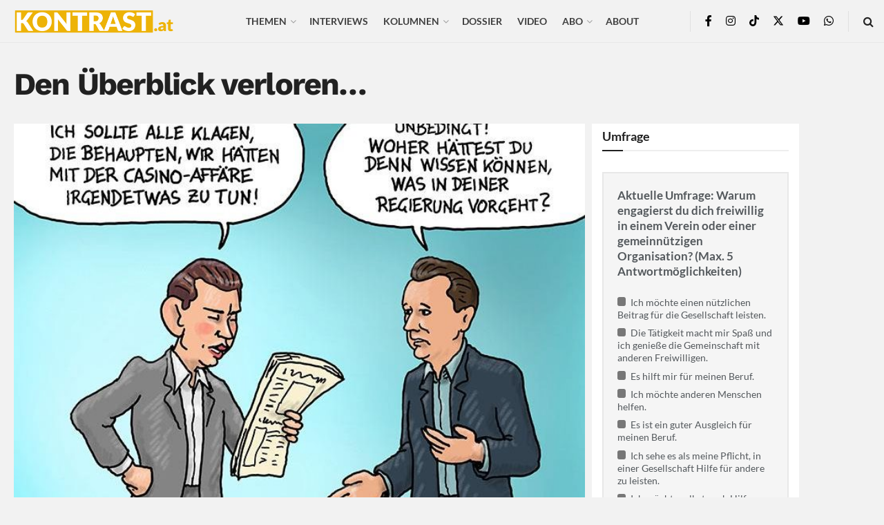

--- FILE ---
content_type: text/html; charset=UTF-8
request_url: https://kontrast.at/den-ueberblick-verloren/
body_size: 84018
content:
<!doctype html>
<!--[if lt IE 7]> <html class="no-js lt-ie9 lt-ie8 lt-ie7" lang="de"> <![endif]-->
<!--[if IE 7]>    <html class="no-js lt-ie9 lt-ie8" lang="de"> <![endif]-->
<!--[if IE 8]>    <html class="no-js lt-ie9" lang="de"> <![endif]-->
<!--[if IE 9]>    <html class="no-js lt-ie10" lang="de"> <![endif]-->
<!--[if gt IE 8]><!--> <html class="no-js" lang="de"> <!--<![endif]-->
<head>
    <meta http-equiv="Content-Type" content="text/html; charset=UTF-8" />
    <meta name='viewport' content='width=device-width, initial-scale=1, user-scalable=yes' />
    <link rel="profile" href="http://gmpg.org/xfn/11" />
    <link rel="pingback" href="https://kontrast.at/xmlrpc.php" />
    <meta name='robots' content='index, follow, max-image-preview:large, max-snippet:-1, max-video-preview:-1' />
<script type="text/javascript">
/* <![CDATA[ */
window.koko_analytics = {"url":"https:\/\/kontrast.at\/koko-analytics-collect.php","site_url":"https:\/\/kontrast.at","post_id":30345,"path":"\/den-ueberblick-verloren\/","method":"cookie","use_cookie":true};
/* ]]> */
</script>
			<script type="text/javascript">
			  var jnews_ajax_url = '/?ajax-request=jnews'
			</script>
			<script type="text/javascript">;window.jnews=window.jnews||{},window.jnews.library=window.jnews.library||{},window.jnews.library=function(){"use strict";var e=this;e.win=window,e.doc=document,e.noop=function(){},e.globalBody=e.doc.getElementsByTagName("body")[0],e.globalBody=e.globalBody?e.globalBody:e.doc,e.win.jnewsDataStorage=e.win.jnewsDataStorage||{_storage:new WeakMap,put:function(e,t,n){this._storage.has(e)||this._storage.set(e,new Map),this._storage.get(e).set(t,n)},get:function(e,t){return this._storage.get(e).get(t)},has:function(e,t){return this._storage.has(e)&&this._storage.get(e).has(t)},remove:function(e,t){var n=this._storage.get(e).delete(t);return 0===!this._storage.get(e).size&&this._storage.delete(e),n}},e.windowWidth=function(){return e.win.innerWidth||e.docEl.clientWidth||e.globalBody.clientWidth},e.windowHeight=function(){return e.win.innerHeight||e.docEl.clientHeight||e.globalBody.clientHeight},e.requestAnimationFrame=e.win.requestAnimationFrame||e.win.webkitRequestAnimationFrame||e.win.mozRequestAnimationFrame||e.win.msRequestAnimationFrame||window.oRequestAnimationFrame||function(e){return setTimeout(e,1e3/60)},e.cancelAnimationFrame=e.win.cancelAnimationFrame||e.win.webkitCancelAnimationFrame||e.win.webkitCancelRequestAnimationFrame||e.win.mozCancelAnimationFrame||e.win.msCancelRequestAnimationFrame||e.win.oCancelRequestAnimationFrame||function(e){clearTimeout(e)},e.classListSupport="classList"in document.createElement("_"),e.hasClass=e.classListSupport?function(e,t){return e.classList.contains(t)}:function(e,t){return e.className.indexOf(t)>=0},e.addClass=e.classListSupport?function(t,n){e.hasClass(t,n)||t.classList.add(n)}:function(t,n){e.hasClass(t,n)||(t.className+=" "+n)},e.removeClass=e.classListSupport?function(t,n){e.hasClass(t,n)&&t.classList.remove(n)}:function(t,n){e.hasClass(t,n)&&(t.className=t.className.replace(n,""))},e.objKeys=function(e){var t=[];for(var n in e)Object.prototype.hasOwnProperty.call(e,n)&&t.push(n);return t},e.isObjectSame=function(e,t){var n=!0;return JSON.stringify(e)!==JSON.stringify(t)&&(n=!1),n},e.extend=function(){for(var e,t,n,o=arguments[0]||{},i=1,a=arguments.length;i<a;i++)if(null!==(e=arguments[i]))for(t in e)o!==(n=e[t])&&void 0!==n&&(o[t]=n);return o},e.dataStorage=e.win.jnewsDataStorage,e.isVisible=function(e){return 0!==e.offsetWidth&&0!==e.offsetHeight||e.getBoundingClientRect().length},e.getHeight=function(e){return e.offsetHeight||e.clientHeight||e.getBoundingClientRect().height},e.getWidth=function(e){return e.offsetWidth||e.clientWidth||e.getBoundingClientRect().width},e.supportsPassive=!1;try{var t=Object.defineProperty({},"passive",{get:function(){e.supportsPassive=!0}});"createEvent"in e.doc?e.win.addEventListener("test",null,t):"fireEvent"in e.doc&&e.win.attachEvent("test",null)}catch(e){}e.passiveOption=!!e.supportsPassive&&{passive:!0},e.setStorage=function(e,t){e="jnews-"+e;var n={expired:Math.floor(((new Date).getTime()+432e5)/1e3)};t=Object.assign(n,t);localStorage.setItem(e,JSON.stringify(t))},e.getStorage=function(e){e="jnews-"+e;var t=localStorage.getItem(e);return null!==t&&0<t.length?JSON.parse(localStorage.getItem(e)):{}},e.expiredStorage=function(){var t,n="jnews-";for(var o in localStorage)o.indexOf(n)>-1&&"undefined"!==(t=e.getStorage(o.replace(n,""))).expired&&t.expired<Math.floor((new Date).getTime()/1e3)&&localStorage.removeItem(o)},e.addEvents=function(t,n,o){for(var i in n){var a=["touchstart","touchmove"].indexOf(i)>=0&&!o&&e.passiveOption;"createEvent"in e.doc?t.addEventListener(i,n[i],a):"fireEvent"in e.doc&&t.attachEvent("on"+i,n[i])}},e.removeEvents=function(t,n){for(var o in n)"createEvent"in e.doc?t.removeEventListener(o,n[o]):"fireEvent"in e.doc&&t.detachEvent("on"+o,n[o])},e.triggerEvents=function(t,n,o){var i;o=o||{detail:null};return"createEvent"in e.doc?(!(i=e.doc.createEvent("CustomEvent")||new CustomEvent(n)).initCustomEvent||i.initCustomEvent(n,!0,!1,o),void t.dispatchEvent(i)):"fireEvent"in e.doc?((i=e.doc.createEventObject()).eventType=n,void t.fireEvent("on"+i.eventType,i)):void 0},e.getParents=function(t,n){void 0===n&&(n=e.doc);for(var o=[],i=t.parentNode,a=!1;!a;)if(i){var r=i;r.querySelectorAll(n).length?a=!0:(o.push(r),i=r.parentNode)}else o=[],a=!0;return o},e.forEach=function(e,t,n){for(var o=0,i=e.length;o<i;o++)t.call(n,e[o],o)},e.getText=function(e){return e.innerText||e.textContent},e.setText=function(e,t){var n="object"==typeof t?t.innerText||t.textContent:t;e.innerText&&(e.innerText=n),e.textContent&&(e.textContent=n)},e.httpBuildQuery=function(t){return e.objKeys(t).reduce(function t(n){var o=arguments.length>1&&void 0!==arguments[1]?arguments[1]:null;return function(i,a){var r=n[a];a=encodeURIComponent(a);var s=o?"".concat(o,"[").concat(a,"]"):a;return null==r||"function"==typeof r?(i.push("".concat(s,"=")),i):["number","boolean","string"].includes(typeof r)?(i.push("".concat(s,"=").concat(encodeURIComponent(r))),i):(i.push(e.objKeys(r).reduce(t(r,s),[]).join("&")),i)}}(t),[]).join("&")},e.get=function(t,n,o,i){return o="function"==typeof o?o:e.noop,e.ajax("GET",t,n,o,i)},e.post=function(t,n,o,i){return o="function"==typeof o?o:e.noop,e.ajax("POST",t,n,o,i)},e.ajax=function(t,n,o,i,a){var r=new XMLHttpRequest,s=n,c=e.httpBuildQuery(o);if(t=-1!=["GET","POST"].indexOf(t)?t:"GET",r.open(t,s+("GET"==t?"?"+c:""),!0),"POST"==t&&r.setRequestHeader("Content-type","application/x-www-form-urlencoded"),r.setRequestHeader("X-Requested-With","XMLHttpRequest"),r.onreadystatechange=function(){4===r.readyState&&200<=r.status&&300>r.status&&"function"==typeof i&&i.call(void 0,r.response)},void 0!==a&&!a){return{xhr:r,send:function(){r.send("POST"==t?c:null)}}}return r.send("POST"==t?c:null),{xhr:r}},e.scrollTo=function(t,n,o){function i(e,t,n){this.start=this.position(),this.change=e-this.start,this.currentTime=0,this.increment=20,this.duration=void 0===n?500:n,this.callback=t,this.finish=!1,this.animateScroll()}return Math.easeInOutQuad=function(e,t,n,o){return(e/=o/2)<1?n/2*e*e+t:-n/2*(--e*(e-2)-1)+t},i.prototype.stop=function(){this.finish=!0},i.prototype.move=function(t){e.doc.documentElement.scrollTop=t,e.globalBody.parentNode.scrollTop=t,e.globalBody.scrollTop=t},i.prototype.position=function(){return e.doc.documentElement.scrollTop||e.globalBody.parentNode.scrollTop||e.globalBody.scrollTop},i.prototype.animateScroll=function(){this.currentTime+=this.increment;var t=Math.easeInOutQuad(this.currentTime,this.start,this.change,this.duration);this.move(t),this.currentTime<this.duration&&!this.finish?e.requestAnimationFrame.call(e.win,this.animateScroll.bind(this)):this.callback&&"function"==typeof this.callback&&this.callback()},new i(t,n,o)},e.unwrap=function(t){var n,o=t;e.forEach(t,(function(e,t){n?n+=e:n=e})),o.replaceWith(n)},e.performance={start:function(e){performance.mark(e+"Start")},stop:function(e){performance.mark(e+"End"),performance.measure(e,e+"Start",e+"End")}},e.fps=function(){var t=0,n=0,o=0;!function(){var i=t=0,a=0,r=0,s=document.getElementById("fpsTable"),c=function(t){void 0===document.getElementsByTagName("body")[0]?e.requestAnimationFrame.call(e.win,(function(){c(t)})):document.getElementsByTagName("body")[0].appendChild(t)};null===s&&((s=document.createElement("div")).style.position="fixed",s.style.top="120px",s.style.left="10px",s.style.width="100px",s.style.height="20px",s.style.border="1px solid black",s.style.fontSize="11px",s.style.zIndex="100000",s.style.backgroundColor="white",s.id="fpsTable",c(s));var l=function(){o++,n=Date.now(),(a=(o/(r=(n-t)/1e3)).toPrecision(2))!=i&&(i=a,s.innerHTML=i+"fps"),1<r&&(t=n,o=0),e.requestAnimationFrame.call(e.win,l)};l()}()},e.instr=function(e,t){for(var n=0;n<t.length;n++)if(-1!==e.toLowerCase().indexOf(t[n].toLowerCase()))return!0},e.winLoad=function(t,n){function o(o){if("complete"===e.doc.readyState||"interactive"===e.doc.readyState)return!o||n?setTimeout(t,n||1):t(o),1}o()||e.addEvents(e.win,{load:o})},e.docReady=function(t,n){function o(o){if("complete"===e.doc.readyState||"interactive"===e.doc.readyState)return!o||n?setTimeout(t,n||1):t(o),1}o()||e.addEvents(e.doc,{DOMContentLoaded:o})},e.fireOnce=function(){e.docReady((function(){e.assets=e.assets||[],e.assets.length&&(e.boot(),e.load_assets())}),50)},e.boot=function(){e.length&&e.doc.querySelectorAll("style[media]").forEach((function(e){"not all"==e.getAttribute("media")&&e.removeAttribute("media")}))},e.create_js=function(t,n){var o=e.doc.createElement("script");switch(o.setAttribute("src",t),n){case"defer":o.setAttribute("defer",!0);break;case"async":o.setAttribute("async",!0);break;case"deferasync":o.setAttribute("defer",!0),o.setAttribute("async",!0)}e.globalBody.appendChild(o)},e.load_assets=function(){"object"==typeof e.assets&&e.forEach(e.assets.slice(0),(function(t,n){var o="";t.defer&&(o+="defer"),t.async&&(o+="async"),e.create_js(t.url,o);var i=e.assets.indexOf(t);i>-1&&e.assets.splice(i,1)})),e.assets=jnewsoption.au_scripts=window.jnewsads=[]},e.setCookie=function(e,t,n){var o="";if(n){var i=new Date;i.setTime(i.getTime()+24*n*60*60*1e3),o="; expires="+i.toUTCString()}document.cookie=e+"="+(t||"")+o+"; path=/"},e.getCookie=function(e){for(var t=e+"=",n=document.cookie.split(";"),o=0;o<n.length;o++){for(var i=n[o];" "==i.charAt(0);)i=i.substring(1,i.length);if(0==i.indexOf(t))return i.substring(t.length,i.length)}return null},e.eraseCookie=function(e){document.cookie=e+"=; Path=/; Expires=Thu, 01 Jan 1970 00:00:01 GMT;"},e.docReady((function(){e.globalBody=e.globalBody==e.doc?e.doc.getElementsByTagName("body")[0]:e.globalBody,e.globalBody=e.globalBody?e.globalBody:e.doc})),e.winLoad((function(){e.winLoad((function(){var t=!1;if(void 0!==window.jnewsadmin)if(void 0!==window.file_version_checker){var n=e.objKeys(window.file_version_checker);n.length?n.forEach((function(e){t||"10.0.4"===window.file_version_checker[e]||(t=!0)})):t=!0}else t=!0;t&&(window.jnewsHelper.getMessage(),window.jnewsHelper.getNotice())}),2500)}))},window.jnews.library=new window.jnews.library;</script>
	<!-- This site is optimized with the Yoast SEO Premium plugin v26.5 (Yoast SEO v26.5) - https://yoast.com/wordpress/plugins/seo/ -->
	<title>Den Überblick verloren...</title>
<link data-rocket-prefetch href="https://keo445j.piwik.pro" rel="dns-prefetch"><link rel="preload" data-rocket-preload as="image" href="https://kontrast.at/wp-content/themes/jnews/assets/dist/image/preloader.gif" fetchpriority="high">
	<link rel="canonical" href="https://kontrast.at/den-ueberblick-verloren/" />
	<meta property="og:locale" content="de_DE" />
	<meta property="og:type" content="article" />
	<meta property="og:title" content="Den Überblick verloren..." />
	<meta property="og:url" content="https://kontrast.at/den-ueberblick-verloren/" />
	<meta property="og:site_name" content="Kontrast.at" />
	<meta property="article:publisher" content="https://www.facebook.com/kontrast.at/" />
	<meta property="article:published_time" content="2019-11-28T15:52:45+00:00" />
	<meta property="article:modified_time" content="2019-11-28T15:53:28+00:00" />
	<meta property="og:image" content="https://kontrast.at/wp-content/uploads/2019/11/karlberger.jpg" />
	<meta property="og:image:width" content="720" />
	<meta property="og:image:height" content="600" />
	<meta property="og:image:type" content="image/jpeg" />
	<meta name="author" content="Kathrin Glösel" />
	<meta name="twitter:card" content="summary_large_image" />
	<meta name="twitter:creator" content="@Kontrast_at" />
	<meta name="twitter:site" content="@Kontrast_at" />
	<meta name="twitter:label1" content="Verfasst von" />
	<meta name="twitter:data1" content="Kathrin Glösel" />
	<meta name="twitter:label2" content="Written by" />
	<meta name="twitter:data2" content="Kathrin Glösel" />
	<script type="application/ld+json" class="yoast-schema-graph">{"@context":"https://schema.org","@graph":[{"@type":"Article","@id":"https://kontrast.at/den-ueberblick-verloren/#article","isPartOf":{"@id":"https://kontrast.at/den-ueberblick-verloren/"},"author":[{"@id":"https://kontrast.at/#/schema/person/44289bf5cc99dd798c21d0d9936f2b1e"}],"headline":"Den Überblick verloren&#8230;","datePublished":"2019-11-28T15:52:45+00:00","dateModified":"2019-11-28T15:53:28+00:00","mainEntityOfPage":{"@id":"https://kontrast.at/den-ueberblick-verloren/"},"wordCount":8,"commentCount":0,"publisher":{"@id":"https://kontrast.at/#organization"},"image":{"@id":"https://kontrast.at/den-ueberblick-verloren/#primaryimage"},"thumbnailUrl":"https://kontrast.at/wp-content/uploads/2019/11/karlberger.jpg","keywords":["Cartoon","Casino-Affäre","Karl Berger"],"articleSection":["Cartoons"],"inLanguage":"de","potentialAction":[{"@type":"CommentAction","name":"Comment","target":["https://kontrast.at/den-ueberblick-verloren/#respond"]}]},{"@type":"WebPage","@id":"https://kontrast.at/den-ueberblick-verloren/","url":"https://kontrast.at/den-ueberblick-verloren/","name":"Den Überblick verloren...","isPartOf":{"@id":"https://kontrast.at/#website"},"primaryImageOfPage":{"@id":"https://kontrast.at/den-ueberblick-verloren/#primaryimage"},"image":{"@id":"https://kontrast.at/den-ueberblick-verloren/#primaryimage"},"thumbnailUrl":"https://kontrast.at/wp-content/uploads/2019/11/karlberger.jpg","datePublished":"2019-11-28T15:52:45+00:00","dateModified":"2019-11-28T15:53:28+00:00","breadcrumb":{"@id":"https://kontrast.at/den-ueberblick-verloren/#breadcrumb"},"inLanguage":"de","potentialAction":[{"@type":"ReadAction","target":["https://kontrast.at/den-ueberblick-verloren/"]}]},{"@type":"ImageObject","inLanguage":"de","@id":"https://kontrast.at/den-ueberblick-verloren/#primaryimage","url":"https://kontrast.at/wp-content/uploads/2019/11/karlberger.jpg","contentUrl":"https://kontrast.at/wp-content/uploads/2019/11/karlberger.jpg","width":720,"height":600},{"@type":"BreadcrumbList","@id":"https://kontrast.at/den-ueberblick-verloren/#breadcrumb","itemListElement":[{"@type":"ListItem","position":1,"name":"Startseite","item":"https://kontrast.at/"},{"@type":"ListItem","position":2,"name":"Den Überblick verloren&#8230;"}]},{"@type":"WebSite","@id":"https://kontrast.at/#website","url":"https://kontrast.at/","name":"Kontrast.at","description":"Debatten beleben","publisher":{"@id":"https://kontrast.at/#organization"},"potentialAction":[{"@type":"SearchAction","target":{"@type":"EntryPoint","urlTemplate":"https://kontrast.at/?s={search_term_string}"},"query-input":{"@type":"PropertyValueSpecification","valueRequired":true,"valueName":"search_term_string"}}],"inLanguage":"de"},{"@type":"Organization","@id":"https://kontrast.at/#organization","name":"Kontrast.at","url":"https://kontrast.at/","logo":{"@type":"ImageObject","inLanguage":"de","@id":"https://kontrast.at/#/schema/logo/image/","url":"https://kontrast.at/wp-content/uploads/2016/07/logo_kontrast-at-2.png","contentUrl":"https://kontrast.at/wp-content/uploads/2016/07/logo_kontrast-at-2.png","width":483,"height":100,"caption":"Kontrast.at"},"image":{"@id":"https://kontrast.at/#/schema/logo/image/"},"sameAs":["https://www.facebook.com/kontrast.at/","https://x.com/Kontrast_at","https://www.instagram.com/kontrast_at/","https://www.youtube.com/channel/UCs0fQy5jeWGLTeTLpZ1CtSw","https://de.wikipedia.org/wiki/Kontrast.at","https://www.tiktok.com/@kontrast.at"],"description":"Das sozialdemokratische Magazin Kontrast.at begleitet mit seinen Beiträgen die aktuelle Politik. Wir betrachten Gesellschaft, Staat und Wirtschaft von einem progressiven, emanzipatorischen Standpunkt aus. Kontrast wirft den Blick der sozialen Gerechtigkeit auf die Welt.","email":"redaktion@kontrast.at"},{"@type":"Person","@id":"https://kontrast.at/#/schema/person/44289bf5cc99dd798c21d0d9936f2b1e","name":"Kathrin Glösel","image":{"@type":"ImageObject","inLanguage":"de","@id":"https://kontrast.at/#/schema/person/image/9588036b6fe62bed74dbb80b42e6b602","url":"https://kontrast.at/wp-content/uploads/2025/09/kathrin-gloesel_avatar-96x96.jpg","contentUrl":"https://kontrast.at/wp-content/uploads/2025/09/kathrin-gloesel_avatar-96x96.jpg","caption":"Kathrin Glösel"},"url":"https://kontrast.at/author/kathrin/"}]}</script>
	<!-- / Yoast SEO Premium plugin. -->




<link rel="alternate" type="application/rss+xml" title="Kontrast.at &raquo; Feed" href="https://kontrast.at/feed/" />
<link rel="alternate" title="oEmbed (JSON)" type="application/json+oembed" href="https://kontrast.at/wp-json/oembed/1.0/embed?url=https%3A%2F%2Fkontrast.at%2Fden-ueberblick-verloren%2F" />
<link rel="alternate" title="oEmbed (XML)" type="text/xml+oembed" href="https://kontrast.at/wp-json/oembed/1.0/embed?url=https%3A%2F%2Fkontrast.at%2Fden-ueberblick-verloren%2F&#038;format=xml" />
<!-- kontrast.at is managing ads with Advanced Ads 2.0.16 – https://wpadvancedads.com/ --><!--noptimize--><script id="kontr-ready">
			window.advanced_ads_ready=function(e,a){a=a||"complete";var d=function(e){return"interactive"===a?"loading"!==e:"complete"===e};d(document.readyState)?e():document.addEventListener("readystatechange",(function(a){d(a.target.readyState)&&e()}),{once:"interactive"===a})},window.advanced_ads_ready_queue=window.advanced_ads_ready_queue||[];		</script>
		<!--/noptimize--><style id='wp-img-auto-sizes-contain-inline-css' type='text/css'>
img:is([sizes=auto i],[sizes^="auto," i]){contain-intrinsic-size:3000px 1500px}
/*# sourceURL=wp-img-auto-sizes-contain-inline-css */
</style>
<link rel='stylesheet' id='wp-statistics-widgets/blocks-style-css' href='https://kontrast.at/wp-content/plugins/wp-statistics-widgets/assets//css/blocks.css?ver=6.9' type='text/css' media='all' />
<style id='wp-emoji-styles-inline-css' type='text/css'>

	img.wp-smiley, img.emoji {
		display: inline !important;
		border: none !important;
		box-shadow: none !important;
		height: 1em !important;
		width: 1em !important;
		margin: 0 0.07em !important;
		vertical-align: -0.1em !important;
		background: none !important;
		padding: 0 !important;
	}
/*# sourceURL=wp-emoji-styles-inline-css */
</style>
<style id='wp-block-library-inline-css' type='text/css'>
:root{--wp-block-synced-color:#7a00df;--wp-block-synced-color--rgb:122,0,223;--wp-bound-block-color:var(--wp-block-synced-color);--wp-editor-canvas-background:#ddd;--wp-admin-theme-color:#007cba;--wp-admin-theme-color--rgb:0,124,186;--wp-admin-theme-color-darker-10:#006ba1;--wp-admin-theme-color-darker-10--rgb:0,107,160.5;--wp-admin-theme-color-darker-20:#005a87;--wp-admin-theme-color-darker-20--rgb:0,90,135;--wp-admin-border-width-focus:2px}@media (min-resolution:192dpi){:root{--wp-admin-border-width-focus:1.5px}}.wp-element-button{cursor:pointer}:root .has-very-light-gray-background-color{background-color:#eee}:root .has-very-dark-gray-background-color{background-color:#313131}:root .has-very-light-gray-color{color:#eee}:root .has-very-dark-gray-color{color:#313131}:root .has-vivid-green-cyan-to-vivid-cyan-blue-gradient-background{background:linear-gradient(135deg,#00d084,#0693e3)}:root .has-purple-crush-gradient-background{background:linear-gradient(135deg,#34e2e4,#4721fb 50%,#ab1dfe)}:root .has-hazy-dawn-gradient-background{background:linear-gradient(135deg,#faaca8,#dad0ec)}:root .has-subdued-olive-gradient-background{background:linear-gradient(135deg,#fafae1,#67a671)}:root .has-atomic-cream-gradient-background{background:linear-gradient(135deg,#fdd79a,#004a59)}:root .has-nightshade-gradient-background{background:linear-gradient(135deg,#330968,#31cdcf)}:root .has-midnight-gradient-background{background:linear-gradient(135deg,#020381,#2874fc)}:root{--wp--preset--font-size--normal:16px;--wp--preset--font-size--huge:42px}.has-regular-font-size{font-size:1em}.has-larger-font-size{font-size:2.625em}.has-normal-font-size{font-size:var(--wp--preset--font-size--normal)}.has-huge-font-size{font-size:var(--wp--preset--font-size--huge)}.has-text-align-center{text-align:center}.has-text-align-left{text-align:left}.has-text-align-right{text-align:right}.has-fit-text{white-space:nowrap!important}#end-resizable-editor-section{display:none}.aligncenter{clear:both}.items-justified-left{justify-content:flex-start}.items-justified-center{justify-content:center}.items-justified-right{justify-content:flex-end}.items-justified-space-between{justify-content:space-between}.screen-reader-text{border:0;clip-path:inset(50%);height:1px;margin:-1px;overflow:hidden;padding:0;position:absolute;width:1px;word-wrap:normal!important}.screen-reader-text:focus{background-color:#ddd;clip-path:none;color:#444;display:block;font-size:1em;height:auto;left:5px;line-height:normal;padding:15px 23px 14px;text-decoration:none;top:5px;width:auto;z-index:100000}html :where(.has-border-color){border-style:solid}html :where([style*=border-top-color]){border-top-style:solid}html :where([style*=border-right-color]){border-right-style:solid}html :where([style*=border-bottom-color]){border-bottom-style:solid}html :where([style*=border-left-color]){border-left-style:solid}html :where([style*=border-width]){border-style:solid}html :where([style*=border-top-width]){border-top-style:solid}html :where([style*=border-right-width]){border-right-style:solid}html :where([style*=border-bottom-width]){border-bottom-style:solid}html :where([style*=border-left-width]){border-left-style:solid}html :where(img[class*=wp-image-]){height:auto;max-width:100%}:where(figure){margin:0 0 1em}html :where(.is-position-sticky){--wp-admin--admin-bar--position-offset:var(--wp-admin--admin-bar--height,0px)}@media screen and (max-width:600px){html :where(.is-position-sticky){--wp-admin--admin-bar--position-offset:0px}}

/*# sourceURL=wp-block-library-inline-css */
</style><style id='global-styles-inline-css' type='text/css'>
:root{--wp--preset--aspect-ratio--square: 1;--wp--preset--aspect-ratio--4-3: 4/3;--wp--preset--aspect-ratio--3-4: 3/4;--wp--preset--aspect-ratio--3-2: 3/2;--wp--preset--aspect-ratio--2-3: 2/3;--wp--preset--aspect-ratio--16-9: 16/9;--wp--preset--aspect-ratio--9-16: 9/16;--wp--preset--color--black: #000000;--wp--preset--color--cyan-bluish-gray: #abb8c3;--wp--preset--color--white: #ffffff;--wp--preset--color--pale-pink: #f78da7;--wp--preset--color--vivid-red: #cf2e2e;--wp--preset--color--luminous-vivid-orange: #ff6900;--wp--preset--color--luminous-vivid-amber: #fcb900;--wp--preset--color--light-green-cyan: #7bdcb5;--wp--preset--color--vivid-green-cyan: #00d084;--wp--preset--color--pale-cyan-blue: #8ed1fc;--wp--preset--color--vivid-cyan-blue: #0693e3;--wp--preset--color--vivid-purple: #9b51e0;--wp--preset--gradient--vivid-cyan-blue-to-vivid-purple: linear-gradient(135deg,rgb(6,147,227) 0%,rgb(155,81,224) 100%);--wp--preset--gradient--light-green-cyan-to-vivid-green-cyan: linear-gradient(135deg,rgb(122,220,180) 0%,rgb(0,208,130) 100%);--wp--preset--gradient--luminous-vivid-amber-to-luminous-vivid-orange: linear-gradient(135deg,rgb(252,185,0) 0%,rgb(255,105,0) 100%);--wp--preset--gradient--luminous-vivid-orange-to-vivid-red: linear-gradient(135deg,rgb(255,105,0) 0%,rgb(207,46,46) 100%);--wp--preset--gradient--very-light-gray-to-cyan-bluish-gray: linear-gradient(135deg,rgb(238,238,238) 0%,rgb(169,184,195) 100%);--wp--preset--gradient--cool-to-warm-spectrum: linear-gradient(135deg,rgb(74,234,220) 0%,rgb(151,120,209) 20%,rgb(207,42,186) 40%,rgb(238,44,130) 60%,rgb(251,105,98) 80%,rgb(254,248,76) 100%);--wp--preset--gradient--blush-light-purple: linear-gradient(135deg,rgb(255,206,236) 0%,rgb(152,150,240) 100%);--wp--preset--gradient--blush-bordeaux: linear-gradient(135deg,rgb(254,205,165) 0%,rgb(254,45,45) 50%,rgb(107,0,62) 100%);--wp--preset--gradient--luminous-dusk: linear-gradient(135deg,rgb(255,203,112) 0%,rgb(199,81,192) 50%,rgb(65,88,208) 100%);--wp--preset--gradient--pale-ocean: linear-gradient(135deg,rgb(255,245,203) 0%,rgb(182,227,212) 50%,rgb(51,167,181) 100%);--wp--preset--gradient--electric-grass: linear-gradient(135deg,rgb(202,248,128) 0%,rgb(113,206,126) 100%);--wp--preset--gradient--midnight: linear-gradient(135deg,rgb(2,3,129) 0%,rgb(40,116,252) 100%);--wp--preset--font-size--small: 13px;--wp--preset--font-size--medium: 20px;--wp--preset--font-size--large: 36px;--wp--preset--font-size--x-large: 42px;--wp--preset--spacing--20: 0.44rem;--wp--preset--spacing--30: 0.67rem;--wp--preset--spacing--40: 1rem;--wp--preset--spacing--50: 1.5rem;--wp--preset--spacing--60: 2.25rem;--wp--preset--spacing--70: 3.38rem;--wp--preset--spacing--80: 5.06rem;--wp--preset--shadow--natural: 6px 6px 9px rgba(0, 0, 0, 0.2);--wp--preset--shadow--deep: 12px 12px 50px rgba(0, 0, 0, 0.4);--wp--preset--shadow--sharp: 6px 6px 0px rgba(0, 0, 0, 0.2);--wp--preset--shadow--outlined: 6px 6px 0px -3px rgb(255, 255, 255), 6px 6px rgb(0, 0, 0);--wp--preset--shadow--crisp: 6px 6px 0px rgb(0, 0, 0);}:where(.is-layout-flex){gap: 0.5em;}:where(.is-layout-grid){gap: 0.5em;}body .is-layout-flex{display: flex;}.is-layout-flex{flex-wrap: wrap;align-items: center;}.is-layout-flex > :is(*, div){margin: 0;}body .is-layout-grid{display: grid;}.is-layout-grid > :is(*, div){margin: 0;}:where(.wp-block-columns.is-layout-flex){gap: 2em;}:where(.wp-block-columns.is-layout-grid){gap: 2em;}:where(.wp-block-post-template.is-layout-flex){gap: 1.25em;}:where(.wp-block-post-template.is-layout-grid){gap: 1.25em;}.has-black-color{color: var(--wp--preset--color--black) !important;}.has-cyan-bluish-gray-color{color: var(--wp--preset--color--cyan-bluish-gray) !important;}.has-white-color{color: var(--wp--preset--color--white) !important;}.has-pale-pink-color{color: var(--wp--preset--color--pale-pink) !important;}.has-vivid-red-color{color: var(--wp--preset--color--vivid-red) !important;}.has-luminous-vivid-orange-color{color: var(--wp--preset--color--luminous-vivid-orange) !important;}.has-luminous-vivid-amber-color{color: var(--wp--preset--color--luminous-vivid-amber) !important;}.has-light-green-cyan-color{color: var(--wp--preset--color--light-green-cyan) !important;}.has-vivid-green-cyan-color{color: var(--wp--preset--color--vivid-green-cyan) !important;}.has-pale-cyan-blue-color{color: var(--wp--preset--color--pale-cyan-blue) !important;}.has-vivid-cyan-blue-color{color: var(--wp--preset--color--vivid-cyan-blue) !important;}.has-vivid-purple-color{color: var(--wp--preset--color--vivid-purple) !important;}.has-black-background-color{background-color: var(--wp--preset--color--black) !important;}.has-cyan-bluish-gray-background-color{background-color: var(--wp--preset--color--cyan-bluish-gray) !important;}.has-white-background-color{background-color: var(--wp--preset--color--white) !important;}.has-pale-pink-background-color{background-color: var(--wp--preset--color--pale-pink) !important;}.has-vivid-red-background-color{background-color: var(--wp--preset--color--vivid-red) !important;}.has-luminous-vivid-orange-background-color{background-color: var(--wp--preset--color--luminous-vivid-orange) !important;}.has-luminous-vivid-amber-background-color{background-color: var(--wp--preset--color--luminous-vivid-amber) !important;}.has-light-green-cyan-background-color{background-color: var(--wp--preset--color--light-green-cyan) !important;}.has-vivid-green-cyan-background-color{background-color: var(--wp--preset--color--vivid-green-cyan) !important;}.has-pale-cyan-blue-background-color{background-color: var(--wp--preset--color--pale-cyan-blue) !important;}.has-vivid-cyan-blue-background-color{background-color: var(--wp--preset--color--vivid-cyan-blue) !important;}.has-vivid-purple-background-color{background-color: var(--wp--preset--color--vivid-purple) !important;}.has-black-border-color{border-color: var(--wp--preset--color--black) !important;}.has-cyan-bluish-gray-border-color{border-color: var(--wp--preset--color--cyan-bluish-gray) !important;}.has-white-border-color{border-color: var(--wp--preset--color--white) !important;}.has-pale-pink-border-color{border-color: var(--wp--preset--color--pale-pink) !important;}.has-vivid-red-border-color{border-color: var(--wp--preset--color--vivid-red) !important;}.has-luminous-vivid-orange-border-color{border-color: var(--wp--preset--color--luminous-vivid-orange) !important;}.has-luminous-vivid-amber-border-color{border-color: var(--wp--preset--color--luminous-vivid-amber) !important;}.has-light-green-cyan-border-color{border-color: var(--wp--preset--color--light-green-cyan) !important;}.has-vivid-green-cyan-border-color{border-color: var(--wp--preset--color--vivid-green-cyan) !important;}.has-pale-cyan-blue-border-color{border-color: var(--wp--preset--color--pale-cyan-blue) !important;}.has-vivid-cyan-blue-border-color{border-color: var(--wp--preset--color--vivid-cyan-blue) !important;}.has-vivid-purple-border-color{border-color: var(--wp--preset--color--vivid-purple) !important;}.has-vivid-cyan-blue-to-vivid-purple-gradient-background{background: var(--wp--preset--gradient--vivid-cyan-blue-to-vivid-purple) !important;}.has-light-green-cyan-to-vivid-green-cyan-gradient-background{background: var(--wp--preset--gradient--light-green-cyan-to-vivid-green-cyan) !important;}.has-luminous-vivid-amber-to-luminous-vivid-orange-gradient-background{background: var(--wp--preset--gradient--luminous-vivid-amber-to-luminous-vivid-orange) !important;}.has-luminous-vivid-orange-to-vivid-red-gradient-background{background: var(--wp--preset--gradient--luminous-vivid-orange-to-vivid-red) !important;}.has-very-light-gray-to-cyan-bluish-gray-gradient-background{background: var(--wp--preset--gradient--very-light-gray-to-cyan-bluish-gray) !important;}.has-cool-to-warm-spectrum-gradient-background{background: var(--wp--preset--gradient--cool-to-warm-spectrum) !important;}.has-blush-light-purple-gradient-background{background: var(--wp--preset--gradient--blush-light-purple) !important;}.has-blush-bordeaux-gradient-background{background: var(--wp--preset--gradient--blush-bordeaux) !important;}.has-luminous-dusk-gradient-background{background: var(--wp--preset--gradient--luminous-dusk) !important;}.has-pale-ocean-gradient-background{background: var(--wp--preset--gradient--pale-ocean) !important;}.has-electric-grass-gradient-background{background: var(--wp--preset--gradient--electric-grass) !important;}.has-midnight-gradient-background{background: var(--wp--preset--gradient--midnight) !important;}.has-small-font-size{font-size: var(--wp--preset--font-size--small) !important;}.has-medium-font-size{font-size: var(--wp--preset--font-size--medium) !important;}.has-large-font-size{font-size: var(--wp--preset--font-size--large) !important;}.has-x-large-font-size{font-size: var(--wp--preset--font-size--x-large) !important;}
/*# sourceURL=global-styles-inline-css */
</style>

<style id='classic-theme-styles-inline-css' type='text/css'>
/*! This file is auto-generated */
.wp-block-button__link{color:#fff;background-color:#32373c;border-radius:9999px;box-shadow:none;text-decoration:none;padding:calc(.667em + 2px) calc(1.333em + 2px);font-size:1.125em}.wp-block-file__button{background:#32373c;color:#fff;text-decoration:none}
/*# sourceURL=/wp-includes/css/classic-themes.min.css */
</style>
<link rel='stylesheet' id='widgetopts-styles-css' href='https://kontrast.at/wp-content/plugins/widget-options/assets/css/widget-options.css?ver=4.1.3' type='text/css' media='all' />
<link rel='stylesheet' id='fontawesome-css-6-css' href='//kontrast.at/wp-content/uploads/omgf/plugins/wp-font-awesome/font-awesome/css/fontawesome-all.min.css?ver=1694770567&cached=1' type='text/css' media='all' />
<link rel='stylesheet' id='fontawesome-css-4-css' href='https://kontrast.at/wp-content/plugins/wp-font-awesome/font-awesome/css/v4-shims.min.css?ver=1.8.0' type='text/css' media='all' />
<link rel='stylesheet' id='wpg-main-style-css' href='https://kontrast.at/wp-content/plugins/wp_glossary/assets/css/style.css?ver=6.9' type='text/css' media='all' />
<link rel='stylesheet' id='wpg-tooltipster-style-css' href='https://kontrast.at/wp-content/plugins/wp_glossary/assets/css/tooltipster/tooltipster.css?ver=6.9' type='text/css' media='all' />
<link rel='stylesheet' id='essb-social-profiles-css' href='https://kontrast.at/wp-content/plugins/easy-social-share-buttons3/lib/modules/social-followers-counter/assets/social-profiles.min.css?ver=10.8' type='text/css' media='all' />
<link rel='stylesheet' id='easy-social-share-buttons-nativeskinned-css' href='https://kontrast.at/wp-content/plugins/easy-social-share-buttons3/assets/css/essb-native-skinned.min.css?ver=10.8' type='text/css' media='all' />
<link rel='stylesheet' id='subscribe-forms-css-css' href='https://kontrast.at/wp-content/plugins/easy-social-share-buttons3/assets/modules/subscribe-forms.css?ver=10.8' type='text/css' media='all' />
<link rel='stylesheet' id='easy-social-share-buttons-font-css' href='//kontrast.at/wp-content/uploads/omgf/plugins/easy-social-share-buttons3/assets/css/essb-legacy-icon-font.css?ver=1763397246&cached=1' type='text/css' media='all' />
<link rel='stylesheet' id='easy-social-share-buttons-css' href='//kontrast.at/wp-content/uploads/omgf/plugins/easy-social-share-buttons3/assets/css/easy-social-share-buttons.css?ver=1694770567&cached=1' type='text/css' media='all' />
<style id='easy-social-share-buttons-inline-css' type='text/css'>
.essb_links_list li.essb_totalcount_item .essb_t_l_big .essb_t_nb::after, .essb_links_list li.essb_totalcount_item .essb_t_r_big .essb_t_nb::after { margin-top: 0; } .essb_links.essb_template_jumbo-retina .essb_icon::before { left: 7px; left: 6px; }.essb_links .essb_link_mastodon { --essb-network: #6364ff;}.essb_bottombar .essb_bottombar_inner_buttons{width:70%;}.essb_bottombar .essb_bottombar_inner_content{width:30%;}@media (max-width: 700px){.essb_links.essb_displayed_sidebar, .essb_links.essb_displayed_sidebar_right, .essb_links.essb_displayed_postfloat{display:none;}.essb_links{display:none;}.essb-mobile-sharebar, .essb-mobile-sharepoint, .essb-mobile-sharebottom, .essb-mobile-sharebottom .essb_links, .essb-mobile-sharebar-window .essb_links, .essb-mobile-sharepoint .essb_links{display:block;}.essb-mobile-sharebar .essb_native_buttons, .essb-mobile-sharepoint .essb_native_buttons, .essb-mobile-sharebottom .essb_native_buttons, .essb-mobile-sharebottom .essb_native_item, .essb-mobile-sharebar-window .essb_native_item, .essb-mobile-sharepoint .essb_native_item{display:none;}}@media (min-width: 700px){.essb-mobile-sharebar, .essb-mobile-sharepoint, .essb-mobile-sharebottom{display:none;}}.essb-social-followers-variables { --essb-sf-color-googlenews:#5994f5;--essb-sf-color-threads:#000000;--essb-sf-color-bluesky:#0886fe;}.essb-fc-bg-googlenews, .essb-fc-hbg-googlenews:hover{ background-color: var( --essb-sf-color-googlenews ); } .essb-fc-c-googlenews, .essb-fc-hc-googlenews:hover { color: var( --essb-sf-color-googlenews ); fill: var( --essb-sf-color-googlenews ); } .essb-fc-border-googlenews, .essb-fc-hborder-googlenews:hover{ border-color: var( --essb-sf-color-googlenews ); }.essb-fc-network-airbnb svg { max-width: 32px; }.essb-fc-bg-threads, .essb-fc-hbg-threads:hover{ background-color: var( --essb-sf-color-threads ); } .essb-fc-c-threads, .essb-fc-hc-threads:hover { color: var( --essb-sf-color-threads ); fill: var( --essb-sf-color-threads ); } .essb-fc-border-threads, .essb-fc-hborder-threads:hover{ border-color: var( --essb-sf-color-threads ); }.essb-fc-network-airbnb svg { max-width: 32px; }.essb-fc-bg-bluesky, .essb-fc-hbg-bluesky:hover{ background-color: var( --essb-sf-color-bluesky ); } .essb-fc-c-bluesky, .essb-fc-hc-bluesky:hover { color: var( --essb-sf-color-bluesky ); fill: var( --essb-sf-color-bluesky ); } .essb-fc-border-bluesky, .essb-fc-hborder-bluesky:hover{ border-color: var( --essb-sf-color-bluesky ); }.essb-fc-network-airbnb svg { max-width: 32px; }.essb_links .essb_link_bluesky { --essb-network: #0085ff}.essb_links .essb_link_chatgpt { --essb-network: #212121}
/*# sourceURL=easy-social-share-buttons-inline-css */
</style>
<link rel='stylesheet' id='wp-statistics-widgets-css' href='//kontrast.at/wp-content/uploads/omgf/plugins/wp-statistics-widgets/assets/css/style.css?ver=1726833213&cached=1' type='text/css' media='all' />
<link rel='stylesheet' id='wp-statistics-widget-blocks-css' href='https://kontrast.at/wp-content/plugins/wp-statistics-widgets/assets/css/blocks.css?ver=6.9' type='text/css' media='all' />
<link rel='stylesheet' id='js_composer_front-css' href='//kontrast.at/wp-content/uploads/omgf/plugins/js_composer/assets/css/js_composer.min.css?ver=1694770685&cached=1' type='text/css' media='all' />
<link rel='stylesheet' id='jeg_customizer_font-css' href='//kontrast.at/wp-content/uploads/omgf/jeg_customizer_font/jeg_customizer_font.css?ver=1661234519' type='text/css' media='all' />
<link rel='stylesheet' id='wpdiscuz-frontend-css-css' href='//kontrast.at/wp-content/uploads/omgf/plugins/wpdiscuz/themes/default/style.css?ver=1694770567&cached=1' type='text/css' media='all' />
<style id='wpdiscuz-frontend-css-inline-css' type='text/css'>
 #wpdcom .wpd-blog-administrator .wpd-comment-label{color:#ffffff;background-color:#1A5568;border:none}#wpdcom .wpd-blog-administrator .wpd-comment-author, #wpdcom .wpd-blog-administrator .wpd-comment-author a{color:#1A5568}#wpdcom.wpd-layout-1 .wpd-comment .wpd-blog-administrator .wpd-avatar img{border-color:#1A5568}#wpdcom.wpd-layout-2 .wpd-comment.wpd-reply .wpd-comment-wrap.wpd-blog-administrator{border-left:3px solid #1A5568}#wpdcom.wpd-layout-2 .wpd-comment .wpd-blog-administrator .wpd-avatar img{border-bottom-color:#1A5568}#wpdcom.wpd-layout-3 .wpd-blog-administrator .wpd-comment-subheader{border-top:1px dashed #1A5568}#wpdcom.wpd-layout-3 .wpd-reply .wpd-blog-administrator .wpd-comment-right{border-left:1px solid #1A5568}#wpdcom .wpd-blog-editor .wpd-comment-label{color:#ffffff;background-color:#1A5568;border:none}#wpdcom .wpd-blog-editor .wpd-comment-author, #wpdcom .wpd-blog-editor .wpd-comment-author a{color:#1A5568}#wpdcom.wpd-layout-1 .wpd-comment .wpd-blog-editor .wpd-avatar img{border-color:#1A5568}#wpdcom.wpd-layout-2 .wpd-comment.wpd-reply .wpd-comment-wrap.wpd-blog-editor{border-left:3px solid #1A5568}#wpdcom.wpd-layout-2 .wpd-comment .wpd-blog-editor .wpd-avatar img{border-bottom-color:#1A5568}#wpdcom.wpd-layout-3 .wpd-blog-editor .wpd-comment-subheader{border-top:1px dashed #1A5568}#wpdcom.wpd-layout-3 .wpd-reply .wpd-blog-editor .wpd-comment-right{border-left:1px solid #1A5568}#wpdcom .wpd-blog-author .wpd-comment-label{color:#ffffff;background-color:#1A5568;border:none}#wpdcom .wpd-blog-author .wpd-comment-author, #wpdcom .wpd-blog-author .wpd-comment-author a{color:#1A5568}#wpdcom.wpd-layout-1 .wpd-comment .wpd-blog-author .wpd-avatar img{border-color:#1A5568}#wpdcom.wpd-layout-2 .wpd-comment .wpd-blog-author .wpd-avatar img{border-bottom-color:#1A5568}#wpdcom.wpd-layout-3 .wpd-blog-author .wpd-comment-subheader{border-top:1px dashed #1A5568}#wpdcom.wpd-layout-3 .wpd-reply .wpd-blog-author .wpd-comment-right{border-left:1px solid #1A5568}#wpdcom .wpd-blog-contributor .wpd-comment-label{color:#ffffff;background-color:#1A5568;border:none}#wpdcom .wpd-blog-contributor .wpd-comment-author, #wpdcom .wpd-blog-contributor .wpd-comment-author a{color:#1A5568}#wpdcom.wpd-layout-1 .wpd-comment .wpd-blog-contributor .wpd-avatar img{border-color:#1A5568}#wpdcom.wpd-layout-2 .wpd-comment .wpd-blog-contributor .wpd-avatar img{border-bottom-color:#1A5568}#wpdcom.wpd-layout-3 .wpd-blog-contributor .wpd-comment-subheader{border-top:1px dashed #1A5568}#wpdcom.wpd-layout-3 .wpd-reply .wpd-blog-contributor .wpd-comment-right{border-left:1px solid #1A5568}#wpdcom .wpd-blog-subscriber .wpd-comment-label{color:#ffffff;background-color:#1A5568;border:none}#wpdcom .wpd-blog-subscriber .wpd-comment-author, #wpdcom .wpd-blog-subscriber .wpd-comment-author a{color:#1A5568}#wpdcom.wpd-layout-2 .wpd-comment .wpd-blog-subscriber .wpd-avatar img{border-bottom-color:#1A5568}#wpdcom.wpd-layout-3 .wpd-blog-subscriber .wpd-comment-subheader{border-top:1px dashed #1A5568}#wpdcom .wpd-blog-translator .wpd-comment-label{color:#ffffff;background-color:#1A5568;border:none}#wpdcom .wpd-blog-translator .wpd-comment-author, #wpdcom .wpd-blog-translator .wpd-comment-author a{color:#1A5568}#wpdcom.wpd-layout-1 .wpd-comment .wpd-blog-translator .wpd-avatar img{border-color:#1A5568}#wpdcom.wpd-layout-2 .wpd-comment .wpd-blog-translator .wpd-avatar img{border-bottom-color:#1A5568}#wpdcom.wpd-layout-3 .wpd-blog-translator .wpd-comment-subheader{border-top:1px dashed #1A5568}#wpdcom.wpd-layout-3 .wpd-reply .wpd-blog-translator .wpd-comment-right{border-left:1px solid #1A5568}#wpdcom .wpd-blog-wpvqgr_manager .wpd-comment-label{color:#ffffff;background-color:#1A5568;border:none}#wpdcom .wpd-blog-wpvqgr_manager .wpd-comment-author, #wpdcom .wpd-blog-wpvqgr_manager .wpd-comment-author a{color:#1A5568}#wpdcom.wpd-layout-1 .wpd-comment .wpd-blog-wpvqgr_manager .wpd-avatar img{border-color:#1A5568}#wpdcom.wpd-layout-2 .wpd-comment .wpd-blog-wpvqgr_manager .wpd-avatar img{border-bottom-color:#1A5568}#wpdcom.wpd-layout-3 .wpd-blog-wpvqgr_manager .wpd-comment-subheader{border-top:1px dashed #1A5568}#wpdcom.wpd-layout-3 .wpd-reply .wpd-blog-wpvqgr_manager .wpd-comment-right{border-left:1px solid #1A5568}#wpdcom .wpd-blog-social_subscriber .wpd-comment-label{color:#ffffff;background-color:#00B38F;border:none}#wpdcom .wpd-blog-social_subscriber .wpd-comment-author, #wpdcom .wpd-blog-social_subscriber .wpd-comment-author a{color:#00B38F}#wpdcom.wpd-layout-1 .wpd-comment .wpd-blog-social_subscriber .wpd-avatar img{border-color:#00B38F}#wpdcom.wpd-layout-2 .wpd-comment .wpd-blog-social_subscriber .wpd-avatar img{border-bottom-color:#00B38F}#wpdcom.wpd-layout-3 .wpd-blog-social_subscriber .wpd-comment-subheader{border-top:1px dashed #00B38F}#wpdcom.wpd-layout-3 .wpd-reply .wpd-blog-social_subscriber .wpd-comment-right{border-left:1px solid #00B38F}#wpdcom .wpd-blog-manage_schema_options .wpd-comment-label{color:#ffffff;background-color:#00B38F;border:none}#wpdcom .wpd-blog-manage_schema_options .wpd-comment-author, #wpdcom .wpd-blog-manage_schema_options .wpd-comment-author a{color:#00B38F}#wpdcom.wpd-layout-1 .wpd-comment .wpd-blog-manage_schema_options .wpd-avatar img{border-color:#00B38F}#wpdcom.wpd-layout-2 .wpd-comment .wpd-blog-manage_schema_options .wpd-avatar img{border-bottom-color:#00B38F}#wpdcom.wpd-layout-3 .wpd-blog-manage_schema_options .wpd-comment-subheader{border-top:1px dashed #00B38F}#wpdcom.wpd-layout-3 .wpd-reply .wpd-blog-manage_schema_options .wpd-comment-right{border-left:1px solid #00B38F}#wpdcom .wpd-blog-wpseo_manager .wpd-comment-label{color:#ffffff;background-color:#1A5568;border:none}#wpdcom .wpd-blog-wpseo_manager .wpd-comment-author, #wpdcom .wpd-blog-wpseo_manager .wpd-comment-author a{color:#1A5568}#wpdcom.wpd-layout-1 .wpd-comment .wpd-blog-wpseo_manager .wpd-avatar img{border-color:#1A5568}#wpdcom.wpd-layout-2 .wpd-comment .wpd-blog-wpseo_manager .wpd-avatar img{border-bottom-color:#1A5568}#wpdcom.wpd-layout-3 .wpd-blog-wpseo_manager .wpd-comment-subheader{border-top:1px dashed #1A5568}#wpdcom.wpd-layout-3 .wpd-reply .wpd-blog-wpseo_manager .wpd-comment-right{border-left:1px solid #1A5568}#wpdcom .wpd-blog-wpseo_editor .wpd-comment-label{color:#ffffff;background-color:#1A5568;border:none}#wpdcom .wpd-blog-wpseo_editor .wpd-comment-author, #wpdcom .wpd-blog-wpseo_editor .wpd-comment-author a{color:#1A5568}#wpdcom.wpd-layout-1 .wpd-comment .wpd-blog-wpseo_editor .wpd-avatar img{border-color:#1A5568}#wpdcom.wpd-layout-2 .wpd-comment .wpd-blog-wpseo_editor .wpd-avatar img{border-bottom-color:#1A5568}#wpdcom.wpd-layout-3 .wpd-blog-wpseo_editor .wpd-comment-subheader{border-top:1px dashed #1A5568}#wpdcom.wpd-layout-3 .wpd-reply .wpd-blog-wpseo_editor .wpd-comment-right{border-left:1px solid #1A5568}#wpdcom .wpd-blog-ppma_guest_author .wpd-comment-label{color:#ffffff;background-color:#00B38F;border:none}#wpdcom .wpd-blog-ppma_guest_author .wpd-comment-author, #wpdcom .wpd-blog-ppma_guest_author .wpd-comment-author a{color:#00B38F}#wpdcom.wpd-layout-1 .wpd-comment .wpd-blog-ppma_guest_author .wpd-avatar img{border-color:#00B38F}#wpdcom.wpd-layout-2 .wpd-comment .wpd-blog-ppma_guest_author .wpd-avatar img{border-bottom-color:#00B38F}#wpdcom.wpd-layout-3 .wpd-blog-ppma_guest_author .wpd-comment-subheader{border-top:1px dashed #00B38F}#wpdcom.wpd-layout-3 .wpd-reply .wpd-blog-ppma_guest_author .wpd-comment-right{border-left:1px solid #00B38F}#wpdcom .wpd-blog-post_author .wpd-comment-label{color:#ffffff;background-color:#1A5568;border:none}#wpdcom .wpd-blog-post_author .wpd-comment-author, #wpdcom .wpd-blog-post_author .wpd-comment-author a{color:#1A5568}#wpdcom .wpd-blog-post_author .wpd-avatar img{border-color:#1A5568}#wpdcom.wpd-layout-1 .wpd-comment .wpd-blog-post_author .wpd-avatar img{border-color:#1A5568}#wpdcom.wpd-layout-2 .wpd-comment.wpd-reply .wpd-comment-wrap.wpd-blog-post_author{border-left:3px solid #1A5568}#wpdcom.wpd-layout-2 .wpd-comment .wpd-blog-post_author .wpd-avatar img{border-bottom-color:#1A5568}#wpdcom.wpd-layout-3 .wpd-blog-post_author .wpd-comment-subheader{border-top:1px dashed #1A5568}#wpdcom.wpd-layout-3 .wpd-reply .wpd-blog-post_author .wpd-comment-right{border-left:1px solid #1A5568}#wpdcom .wpd-blog-guest .wpd-comment-label{color:#ffffff;background-color:#1A5568;border:none}#wpdcom .wpd-blog-guest .wpd-comment-author, #wpdcom .wpd-blog-guest .wpd-comment-author a{color:#1A5568}#wpdcom.wpd-layout-3 .wpd-blog-guest .wpd-comment-subheader{border-top:1px dashed #1A5568}#comments, #respond, .comments-area, #wpdcom{}#wpdcom .ql-editor > *{color:#777777}#wpdcom .ql-editor::before{}#wpdcom .ql-toolbar{border:1px solid #DDDDDD;border-top:none}#wpdcom .ql-container{border:1px solid #DDDDDD;border-bottom:none}#wpdcom .wpd-form-row .wpdiscuz-item input[type="text"], #wpdcom .wpd-form-row .wpdiscuz-item input[type="email"], #wpdcom .wpd-form-row .wpdiscuz-item input[type="url"], #wpdcom .wpd-form-row .wpdiscuz-item input[type="color"], #wpdcom .wpd-form-row .wpdiscuz-item input[type="date"], #wpdcom .wpd-form-row .wpdiscuz-item input[type="datetime"], #wpdcom .wpd-form-row .wpdiscuz-item input[type="datetime-local"], #wpdcom .wpd-form-row .wpdiscuz-item input[type="month"], #wpdcom .wpd-form-row .wpdiscuz-item input[type="number"], #wpdcom .wpd-form-row .wpdiscuz-item input[type="time"], #wpdcom textarea, #wpdcom select{border:1px solid #DDDDDD;color:#777777}#wpdcom .wpd-form-row .wpdiscuz-item textarea{border:1px solid #DDDDDD}#wpdcom input::placeholder, #wpdcom textarea::placeholder, #wpdcom input::-moz-placeholder, #wpdcom textarea::-webkit-input-placeholder{}#wpdcom .wpd-comment-text{color:#777777}#wpdcom .wpd-thread-head .wpd-thread-info{border-bottom:2px solid #1A5568}#wpdcom .wpd-thread-head .wpd-thread-info.wpd-reviews-tab svg{fill:#1A5568}#wpdcom .wpd-thread-head .wpdiscuz-user-settings{border-bottom:2px solid #1A5568}#wpdcom .wpd-thread-head .wpdiscuz-user-settings:hover{color:#1A5568}#wpdcom .wpd-comment .wpd-follow-link:hover{color:#1A5568}#wpdcom .wpd-comment-status .wpd-sticky{color:#1A5568}#wpdcom .wpd-thread-filter .wpdf-active{color:#1A5568;border-bottom-color:#1A5568}#wpdcom .wpd-comment-info-bar{border:1px dashed #487787;background:#e9eef0}#wpdcom .wpd-comment-info-bar .wpd-current-view i{color:#1A5568}#wpdcom .wpd-filter-view-all:hover{background:#1A5568}#wpdcom .wpdiscuz-item .wpdiscuz-rating > label{color:#DDDDDD}#wpdcom .wpdiscuz-item .wpdiscuz-rating:not(:checked) > label:hover, .wpdiscuz-rating:not(:checked) > label:hover ~ label{}#wpdcom .wpdiscuz-item .wpdiscuz-rating > input ~ label:hover, #wpdcom .wpdiscuz-item .wpdiscuz-rating > input:not(:checked) ~ label:hover ~ label, #wpdcom .wpdiscuz-item .wpdiscuz-rating > input:not(:checked) ~ label:hover ~ label{color:#FFED85}#wpdcom .wpdiscuz-item .wpdiscuz-rating > input:checked ~ label:hover, #wpdcom .wpdiscuz-item .wpdiscuz-rating > input:checked ~ label:hover, #wpdcom .wpdiscuz-item .wpdiscuz-rating > label:hover ~ input:checked ~ label, #wpdcom .wpdiscuz-item .wpdiscuz-rating > input:checked + label:hover ~ label, #wpdcom .wpdiscuz-item .wpdiscuz-rating > input:checked ~ label:hover ~ label, .wpd-custom-field .wcf-active-star, #wpdcom .wpdiscuz-item .wpdiscuz-rating > input:checked ~ label{color:#FFD700}#wpd-post-rating .wpd-rating-wrap .wpd-rating-stars svg .wpd-star{fill:#DDDDDD}#wpd-post-rating .wpd-rating-wrap .wpd-rating-stars svg .wpd-active{fill:#FFD700}#wpd-post-rating .wpd-rating-wrap .wpd-rate-starts svg .wpd-star{fill:#DDDDDD}#wpd-post-rating .wpd-rating-wrap .wpd-rate-starts:hover svg .wpd-star{fill:#FFED85}#wpd-post-rating.wpd-not-rated .wpd-rating-wrap .wpd-rate-starts svg:hover ~ svg .wpd-star{fill:#DDDDDD}.wpdiscuz-post-rating-wrap .wpd-rating .wpd-rating-wrap .wpd-rating-stars svg .wpd-star{fill:#DDDDDD}.wpdiscuz-post-rating-wrap .wpd-rating .wpd-rating-wrap .wpd-rating-stars svg .wpd-active{fill:#FFD700}#wpdcom .wpd-comment .wpd-follow-active{color:#ff7a00}#wpdcom .page-numbers{color:#555;border:#555 1px solid}#wpdcom span.current{background:#555}#wpdcom.wpd-layout-1 .wpd-new-loaded-comment > .wpd-comment-wrap > .wpd-comment-right{background:#FFFAD6}#wpdcom.wpd-layout-2 .wpd-new-loaded-comment.wpd-comment > .wpd-comment-wrap > .wpd-comment-right{background:#FFFAD6}#wpdcom.wpd-layout-2 .wpd-new-loaded-comment.wpd-comment.wpd-reply > .wpd-comment-wrap > .wpd-comment-right{background:transparent}#wpdcom.wpd-layout-2 .wpd-new-loaded-comment.wpd-comment.wpd-reply > .wpd-comment-wrap{background:#FFFAD6}#wpdcom.wpd-layout-3 .wpd-new-loaded-comment.wpd-comment > .wpd-comment-wrap > .wpd-comment-right{background:#FFFAD6}#wpdcom .wpd-follow:hover i, #wpdcom .wpd-unfollow:hover i, #wpdcom .wpd-comment .wpd-follow-active:hover i{color:#1A5568}#wpdcom .wpdiscuz-readmore{cursor:pointer;color:#1A5568}.wpd-custom-field .wcf-pasiv-star, #wpcomm .wpdiscuz-item .wpdiscuz-rating > label{color:#DDDDDD}.wpd-wrapper .wpd-list-item.wpd-active{border-top:3px solid #1A5568}#wpdcom.wpd-layout-2 .wpd-comment.wpd-reply.wpd-unapproved-comment .wpd-comment-wrap{border-left:3px solid #FFFAD6}#wpdcom.wpd-layout-3 .wpd-comment.wpd-reply.wpd-unapproved-comment .wpd-comment-right{border-left:1px solid #FFFAD6}#wpdcom .wpd-prim-button{background-color:#555555;color:#FFFFFF}#wpdcom .wpd_label__check i.wpdicon-on{color:#555555;border:1px solid #aaaaaa}#wpd-bubble-wrapper #wpd-bubble-all-comments-count{color:#1DB99A}#wpd-bubble-wrapper > div{background-color:#1DB99A}#wpd-bubble-wrapper > #wpd-bubble #wpd-bubble-add-message{background-color:#1DB99A}#wpd-bubble-wrapper > #wpd-bubble #wpd-bubble-add-message::before{border-left-color:#1DB99A;border-right-color:#1DB99A}#wpd-bubble-wrapper.wpd-right-corner > #wpd-bubble #wpd-bubble-add-message::before{border-left-color:#1DB99A;border-right-color:#1DB99A}.wpd-inline-icon-wrapper path.wpd-inline-icon-first{fill:#1DB99A}.wpd-inline-icon-count{background-color:#1DB99A}.wpd-inline-icon-count::before{border-right-color:#1DB99A}.wpd-inline-form-wrapper::before{border-bottom-color:#1DB99A}.wpd-inline-form-question{background-color:#1DB99A}.wpd-inline-form{background-color:#1DB99A}.wpd-last-inline-comments-wrapper{border-color:#1DB99A}.wpd-last-inline-comments-wrapper::before{border-bottom-color:#1DB99A}.wpd-last-inline-comments-wrapper .wpd-view-all-inline-comments{background:#1DB99A}.wpd-last-inline-comments-wrapper .wpd-view-all-inline-comments:hover,.wpd-last-inline-comments-wrapper .wpd-view-all-inline-comments:active,.wpd-last-inline-comments-wrapper .wpd-view-all-inline-comments:focus{background-color:#1DB99A}#wpdcom .ql-snow .ql-tooltip[data-mode="link"]::before{content:"Link eingeben:"}#wpdcom .ql-snow .ql-tooltip.ql-editing a.ql-action::after{content:"Speichern"}.comments-area{width:auto;margin:0 auto}
/*# sourceURL=wpdiscuz-frontend-css-inline-css */
</style>
<link rel='stylesheet' id='wpdiscuz-fa-css' href='//kontrast.at/wp-content/uploads/omgf/plugins/wpdiscuz/assets/third-party/font-awesome-5.13.0/css/fa.min.css?ver=1694770567&cached=1' type='text/css' media='all' />
<link rel='stylesheet' id='quill-css-css' href='https://kontrast.at/wp-content/plugins/wpdiscuz/assets/third-party/quill/quill.snow.css?ver=1.3.6' type='text/css' media='all' />
<link rel='stylesheet' id='font-awesome-css' href='https://kontrast.at/wp-content/themes/jnews/assets/fonts/font-awesome/font-awesome.min.css?ver=12.0.3' type='text/css' media='all' />
<link rel='stylesheet' id='jnews-frontend-css' href='https://kontrast.at/wp-content/themes/jnews/assets/dist/frontend.min.css?ver=12.0.3' type='text/css' media='all' />
<link rel='stylesheet' id='jnews-js-composer-css' href='https://kontrast.at/wp-content/themes/jnews/assets/css/js-composer-frontend.css?ver=12.0.3' type='text/css' media='all' />
<link rel='stylesheet' id='jnews-style-css' href='https://kontrast.at/wp-content/themes/jnews/style.css?ver=12.0.3' type='text/css' media='all' />
<link rel='stylesheet' id='jnews-darkmode-css' href='https://kontrast.at/wp-content/themes/jnews/assets/css/darkmode.css?ver=12.0.3' type='text/css' media='all' />
<link rel='stylesheet' id='jnews-scheme-css' href='https://kontrast.at/wp-content/uploads/jnews/scheme.css?ver=1764863363' type='text/css' media='all' />
<link rel='stylesheet' id='bsf-Defaults-css' href='//kontrast.at/wp-content/uploads/omgf/uploads/smile_fonts/Defaults/Defaults.css?ver=1694770567&cached=1' type='text/css' media='all' />
<script type="text/javascript" src="https://kontrast.at/wp-includes/js/jquery/jquery.min.js?ver=3.7.1" id="jquery-core-js"></script>
<script type="text/javascript" src="https://kontrast.at/wp-includes/js/jquery/jquery-migrate.min.js?ver=3.4.1" id="jquery-migrate-js"></script>
<script type="text/javascript" src="https://kontrast.at/wp-content/plugins/wp_glossary/assets/js/mixitup.min.js?ver=6.9" id="wpg-mixitup-script-js"></script>
<script type="text/javascript" src="https://kontrast.at/wp-content/plugins/wp_glossary/assets/js/jquery.tooltipster.min.js?ver=6.9" id="wpg-tooltipster-script-js"></script>
<script type="text/javascript" id="wpg-main-script-js-extra">
/* <![CDATA[ */
var wpg = {"animation":"1","is_tooltip":"1","tooltip_theme":"default","tooltip_animation":"fade","tooltip_position":"top","tooltip_is_arrow":"1","tooltip_min_width":"250","tooltip_max_width":"500","tooltip_speed":"350","tooltip_delay":"200","tooltip_is_touch_devices":"1"};
//# sourceURL=wpg-main-script-js-extra
/* ]]> */
</script>
<script type="text/javascript" src="https://kontrast.at/wp-content/plugins/wp_glossary/assets/js/scripts.js?ver=6.9" id="wpg-main-script-js"></script>
<script type="text/javascript" src="https://kontrast.at/wp-content/plugins/wp-statistics/assets/js/chartjs/chart.umd.min.js?ver=3.5.1" id="wp-statistics-widget-chartjs-js"></script>
<script></script><link rel="EditURI" type="application/rsd+xml" title="RSD" href="https://kontrast.at/xmlrpc.php?rsd" />
<link rel='shortlink' href='https://kontrast.at/?p=30345' />
<script type="text/javascript">
(function(window, document, dataLayerName, id) {
window[dataLayerName]=window[dataLayerName]||[],window[dataLayerName].push({start:(new Date).getTime(),event:"stg.start"});var scripts=document.getElementsByTagName('script')[0],tags=document.createElement('script');
function stgCreateCookie(a,b,c){var d="";if(c){var e=new Date;e.setTime(e.getTime()+24*c*60*60*1e3),d="; expires="+e.toUTCString();f="; SameSite=Strict"}document.cookie=a+"="+b+d+f+"; path=/"}
var isStgDebug=(window.location.href.match("stg_debug")||document.cookie.match("stg_debug"))&&!window.location.href.match("stg_disable_debug");stgCreateCookie("stg_debug",isStgDebug?1:"",isStgDebug?14:-1);
var qP=[];dataLayerName!=="dataLayer"&&qP.push("data_layer_name="+dataLayerName),isStgDebug&&qP.push("stg_debug");var qPString=qP.length>0?("?"+qP.join("&")):"";
tags.async=!0,tags.src="https://keo445j.piwik.pro/containers/"+id+".js"+qPString,scripts.parentNode.insertBefore(tags,scripts);
!function(a,n,i){a[n]=a[n]||{};for(var c=0;c<i.length;c++)!function(i){a[n][i]=a[n][i]||{},a[n][i].api=a[n][i].api||function(){var a=[].slice.call(arguments,0);"string"==typeof a[0]&&window[dataLayerName].push({event:n+"."+i+":"+a[0],parameters:[].slice.call(arguments,1)})}}(i[c])}(window,"ppms",["tm","cm"]);
})(window, document, 'dataLayer', '372e937b-2344-4368-bfbe-adb398be3415');
</script><style type="text/css">
				.wpg-list-block h3 {
					background-color:#f4f4f4;
					color:#777777;
					;
				}
			
				.tooltipster-base {
					background-color:#f4f4f4;
					border-color:#cccccc;
				}
			
				.tooltipster-base .wpg-tooltip-title {
					color:#1a5568;
				}
			
				.tooltipster-base .wpg-tooltip-content, .tooltipster-base .wpg-tooltip-content p {
					color:#050505;
				}
			
				.tooltipster-base a {
					color:#050505;
				}
			</style><!-- Analytics by WP Statistics - https://wp-statistics.com -->
<meta name="generator" content="Powered by WPBakery Page Builder - drag and drop page builder for WordPress."/>
<link rel="icon" href="https://kontrast.at/wp-content/uploads/2019/09/cropped-kontrast-favicon-32x32.jpg" sizes="32x32" />
<link rel="icon" href="https://kontrast.at/wp-content/uploads/2019/09/cropped-kontrast-favicon-192x192.jpg" sizes="192x192" />
<link rel="apple-touch-icon" href="https://kontrast.at/wp-content/uploads/2019/09/cropped-kontrast-favicon-180x180.jpg" />
<meta name="msapplication-TileImage" content="https://kontrast.at/wp-content/uploads/2019/09/cropped-kontrast-favicon-270x270.jpg" />
<style id="jeg_dynamic_css" type="text/css" data-type="jeg_custom-css">body.jnews { background-color : #f2f2f2; } .jeg_container, .jeg_content, .jeg_boxed .jeg_main .jeg_container, .jeg_autoload_separator { background-color : #f2f2f2; } body { --j-body-color : #53585c; --j-accent-color : #212121; --j-alt-color : #a0a0a0; --j-heading-color : #212121; } body,.jeg_newsfeed_list .tns-outer .tns-controls button,.jeg_filter_button,.owl-carousel .owl-nav div,.jeg_readmore,.jeg_hero_style_7 .jeg_post_meta a,.widget_calendar thead th,.widget_calendar tfoot a,.jeg_socialcounter a,.entry-header .jeg_meta_like a,.entry-header .jeg_meta_comment a,.entry-header .jeg_meta_donation a,.entry-header .jeg_meta_bookmark a,.entry-content tbody tr:hover,.entry-content th,.jeg_splitpost_nav li:hover a,#breadcrumbs a,.jeg_author_socials a:hover,.jeg_footer_content a,.jeg_footer_bottom a,.jeg_cartcontent,.woocommerce .woocommerce-breadcrumb a { color : #53585c; } a, .jeg_menu_style_5>li>a:hover, .jeg_menu_style_5>li.sfHover>a, .jeg_menu_style_5>li.current-menu-item>a, .jeg_menu_style_5>li.current-menu-ancestor>a, .jeg_navbar .jeg_menu:not(.jeg_main_menu)>li>a:hover, .jeg_midbar .jeg_menu:not(.jeg_main_menu)>li>a:hover, .jeg_side_tabs li.active, .jeg_block_heading_5 strong, .jeg_block_heading_6 strong, .jeg_block_heading_7 strong, .jeg_block_heading_8 strong, .jeg_subcat_list li a:hover, .jeg_subcat_list li button:hover, .jeg_pl_lg_7 .jeg_thumb .jeg_post_category a, .jeg_pl_xs_2:before, .jeg_pl_xs_4 .jeg_postblock_content:before, .jeg_postblock .jeg_post_title a:hover, .jeg_hero_style_6 .jeg_post_title a:hover, .jeg_sidefeed .jeg_pl_xs_3 .jeg_post_title a:hover, .widget_jnews_popular .jeg_post_title a:hover, .jeg_meta_author a, .widget_archive li a:hover, .widget_pages li a:hover, .widget_meta li a:hover, .widget_recent_entries li a:hover, .widget_rss li a:hover, .widget_rss cite, .widget_categories li a:hover, .widget_categories li.current-cat>a, #breadcrumbs a:hover, .jeg_share_count .counts, .commentlist .bypostauthor>.comment-body>.comment-author>.fn, span.required, .jeg_review_title, .bestprice .price, .authorlink a:hover, .jeg_vertical_playlist .jeg_video_playlist_play_icon, .jeg_vertical_playlist .jeg_video_playlist_item.active .jeg_video_playlist_thumbnail:before, .jeg_horizontal_playlist .jeg_video_playlist_play, .woocommerce li.product .pricegroup .button, .widget_display_forums li a:hover, .widget_display_topics li:before, .widget_display_replies li:before, .widget_display_views li:before, .bbp-breadcrumb a:hover, .jeg_mobile_menu li.sfHover>a, .jeg_mobile_menu li a:hover, .split-template-6 .pagenum, .jeg_mobile_menu_style_5>li>a:hover, .jeg_mobile_menu_style_5>li.sfHover>a, .jeg_mobile_menu_style_5>li.current-menu-item>a, .jeg_mobile_menu_style_5>li.current-menu-ancestor>a, .jeg_mobile_menu.jeg_menu_dropdown li.open > div > a ,.jeg_menu_dropdown.language-swicher .sub-menu li a:hover { color : #212121; } .jeg_menu_style_1>li>a:before, .jeg_menu_style_2>li>a:before, .jeg_menu_style_3>li>a:before, .jeg_side_toggle, .jeg_slide_caption .jeg_post_category a, .jeg_slider_type_1_wrapper .tns-controls button.tns-next, .jeg_block_heading_1 .jeg_block_title span, .jeg_block_heading_2 .jeg_block_title span, .jeg_block_heading_3, .jeg_block_heading_4 .jeg_block_title span, .jeg_block_heading_6:after, .jeg_pl_lg_box .jeg_post_category a, .jeg_pl_md_box .jeg_post_category a, .jeg_readmore:hover, .jeg_thumb .jeg_post_category a, .jeg_block_loadmore a:hover, .jeg_postblock.alt .jeg_block_loadmore a:hover, .jeg_block_loadmore a.active, .jeg_postblock_carousel_2 .jeg_post_category a, .jeg_heroblock .jeg_post_category a, .jeg_pagenav_1 .page_number.active, .jeg_pagenav_1 .page_number.active:hover, input[type="submit"], .btn, .button, .widget_tag_cloud a:hover, .popularpost_item:hover .jeg_post_title a:before, .jeg_splitpost_4 .page_nav, .jeg_splitpost_5 .page_nav, .jeg_post_via a:hover, .jeg_post_source a:hover, .jeg_post_tags a:hover, .comment-reply-title small a:before, .comment-reply-title small a:after, .jeg_storelist .productlink, .authorlink li.active a:before, .jeg_footer.dark .socials_widget:not(.nobg) a:hover .fa,.jeg_footer.dark .socials_widget:not(.nobg) a:hover > span.jeg-icon, div.jeg_breakingnews_title, .jeg_overlay_slider_bottom_wrapper .tns-controls button, .jeg_overlay_slider_bottom_wrapper .tns-controls button:hover, .jeg_vertical_playlist .jeg_video_playlist_current, .woocommerce span.onsale, .woocommerce #respond input#submit:hover, .woocommerce a.button:hover, .woocommerce button.button:hover, .woocommerce input.button:hover, .woocommerce #respond input#submit.alt, .woocommerce a.button.alt, .woocommerce button.button.alt, .woocommerce input.button.alt, .jeg_popup_post .caption, .jeg_footer.dark input[type="submit"], .jeg_footer.dark .btn, .jeg_footer.dark .button, .footer_widget.widget_tag_cloud a:hover, .jeg_inner_content .content-inner .jeg_post_category a:hover, #buddypress .standard-form button, #buddypress a.button, #buddypress input[type="submit"], #buddypress input[type="button"], #buddypress input[type="reset"], #buddypress ul.button-nav li a, #buddypress .generic-button a, #buddypress .generic-button button, #buddypress .comment-reply-link, #buddypress a.bp-title-button, #buddypress.buddypress-wrap .members-list li .user-update .activity-read-more a, div#buddypress .standard-form button:hover, div#buddypress a.button:hover, div#buddypress input[type="submit"]:hover, div#buddypress input[type="button"]:hover, div#buddypress input[type="reset"]:hover, div#buddypress ul.button-nav li a:hover, div#buddypress .generic-button a:hover, div#buddypress .generic-button button:hover, div#buddypress .comment-reply-link:hover, div#buddypress a.bp-title-button:hover, div#buddypress.buddypress-wrap .members-list li .user-update .activity-read-more a:hover, #buddypress #item-nav .item-list-tabs ul li a:before, .jeg_inner_content .jeg_meta_container .follow-wrapper a { background-color : #212121; } .jeg_block_heading_7 .jeg_block_title span, .jeg_readmore:hover, .jeg_block_loadmore a:hover, .jeg_block_loadmore a.active, .jeg_pagenav_1 .page_number.active, .jeg_pagenav_1 .page_number.active:hover, .jeg_pagenav_3 .page_number:hover, .jeg_prevnext_post a:hover h3, .jeg_overlay_slider .jeg_post_category, .jeg_sidefeed .jeg_post.active, .jeg_vertical_playlist.jeg_vertical_playlist .jeg_video_playlist_item.active .jeg_video_playlist_thumbnail img, .jeg_horizontal_playlist .jeg_video_playlist_item.active { border-color : #212121; } .jeg_tabpost_nav li.active, .woocommerce div.product .woocommerce-tabs ul.tabs li.active, .jeg_mobile_menu_style_1>li.current-menu-item a, .jeg_mobile_menu_style_1>li.current-menu-ancestor a, .jeg_mobile_menu_style_2>li.current-menu-item::after, .jeg_mobile_menu_style_2>li.current-menu-ancestor::after, .jeg_mobile_menu_style_3>li.current-menu-item::before, .jeg_mobile_menu_style_3>li.current-menu-ancestor::before { border-bottom-color : #212121; } .jeg_post_share .jeg-icon svg { fill : #212121; } .jeg_post_meta .fa, .jeg_post_meta .jpwt-icon, .entry-header .jeg_post_meta .fa, .jeg_review_stars, .jeg_price_review_list { color : #a0a0a0; } .jeg_share_button.share-float.share-monocrhome a { background-color : #a0a0a0; } h1,h2,h3,h4,h5,h6,.jeg_post_title a,.entry-header .jeg_post_title,.jeg_hero_style_7 .jeg_post_title a,.jeg_block_title,.jeg_splitpost_bar .current_title,.jeg_video_playlist_title,.gallery-caption,.jeg_push_notification_button>a.button { color : #212121; } .split-template-9 .pagenum, .split-template-10 .pagenum, .split-template-11 .pagenum, .split-template-12 .pagenum, .split-template-13 .pagenum, .split-template-15 .pagenum, .split-template-18 .pagenum, .split-template-20 .pagenum, .split-template-19 .current_title span, .split-template-20 .current_title span { background-color : #212121; } .jeg_topbar .jeg_nav_row, .jeg_topbar .jeg_search_no_expand .jeg_search_input { line-height : 73px; } .jeg_topbar .jeg_nav_row, .jeg_topbar .jeg_nav_icon { height : 73px; } .jeg_topbar .jeg_logo_img { max-height : 73px; } .jeg_midbar { height : 90px; } .jeg_midbar .jeg_logo_img { max-height : 90px; } .jeg_header .jeg_bottombar.jeg_navbar,.jeg_bottombar .jeg_nav_icon { height : 61px; } .jeg_header .jeg_bottombar.jeg_navbar, .jeg_header .jeg_bottombar .jeg_main_menu:not(.jeg_menu_style_1) > li > a, .jeg_header .jeg_bottombar .jeg_menu_style_1 > li, .jeg_header .jeg_bottombar .jeg_menu:not(.jeg_main_menu) > li > a { line-height : 61px; } .jeg_bottombar .jeg_logo_img { max-height : 61px; } .jeg_stickybar.jeg_navbar,.jeg_navbar .jeg_nav_icon { height : 60px; } .jeg_stickybar.jeg_navbar, .jeg_stickybar .jeg_main_menu:not(.jeg_menu_style_1) > li > a, .jeg_stickybar .jeg_menu_style_1 > li, .jeg_stickybar .jeg_menu:not(.jeg_main_menu) > li > a { line-height : 60px; } .jeg_header .socials_widget > a > i.fa:before { color : #000000; } .jeg_header .socials_widget.nobg > a > i > span.jeg-icon svg { fill : #000000; } .jeg_header .socials_widget.nobg > a > span.jeg-icon svg { fill : #000000; } .jeg_header .socials_widget > a > span.jeg-icon svg { fill : #000000; } .jeg_header .socials_widget > a > i > span.jeg-icon svg { fill : #000000; } .jeg_aside_item.socials_widget > a > i.fa:before { color : #212121; } .jeg_aside_item.socials_widget.nobg a span.jeg-icon svg { fill : #212121; } .jeg_aside_item.socials_widget a span.jeg-icon svg { fill : #212121; } .jeg_footer_content,.jeg_footer.dark .jeg_footer_content { background-color : #1a5568; color : #ffffff; } .jeg_footer .jeg_footer_heading h3,.jeg_footer.dark .jeg_footer_heading h3,.jeg_footer .widget h2,.jeg_footer .footer_dark .widget h2 { color : #ffffff; } .jeg_footer .jeg_footer_content a, .jeg_footer.dark .jeg_footer_content a { color : #ffffff; } .jeg_footer .jeg_footer_content a:hover,.jeg_footer.dark .jeg_footer_content a:hover { color : #ffffff; } .jeg_footer .jeg_footer_content a:hover svg,.jeg_footer.dark .jeg_footer_content a:hover svg { fill : #ffffff; } .jeg_footer input[type="submit"],.jeg_footer .btn,.jeg_footer .button { background-color : #1a5568; color : #ffffff; } .jeg_footer input:not([type="submit"]),.jeg_footer textarea,.jeg_footer select,.jeg_footer.dark input:not([type="submit"]),.jeg_footer.dark textarea,.jeg_footer.dark select { background-color : #1a5568; color : #ffffff; } .footer_widget.widget_tag_cloud a,.jeg_footer.dark .footer_widget.widget_tag_cloud a { background-color : #ffffff; color : #1a5568; } .jeg_footer_secondary,.jeg_footer.dark .jeg_footer_secondary,.jeg_footer_bottom,.jeg_footer.dark .jeg_footer_bottom,.jeg_footer_sidecontent .jeg_footer_primary { color : #ffffff; } .jeg_read_progress_wrapper .jeg_progress_container .progress-bar { background-color : #1b5668; } body,input,textarea,select,.chosen-container-single .chosen-single,.btn,.button { font-family: Lato,Helvetica,Arial,sans-serif; } .jeg_header, .jeg_mobile_wrapper { font-family: Lato,Helvetica,Arial,sans-serif;font-weight : 900; font-style : normal;  } .jeg_main_menu > li > a { font-family: Lato,Helvetica,Arial,sans-serif;color : #3f3f3f;  } h3.jeg_block_title, .jeg_footer .jeg_footer_heading h3, .jeg_footer .widget h2, .jeg_tabpost_nav li { font-family: Lato,Helvetica,Arial,sans-serif; } .jeg_post_title, .entry-header .jeg_post_title, .jeg_single_tpl_2 .entry-header .jeg_post_title, .jeg_single_tpl_3 .entry-header .jeg_post_title, .jeg_single_tpl_6 .entry-header .jeg_post_title, .jeg_content .jeg_custom_title_wrapper .jeg_post_title { font-family: "Work Sans",Helvetica,Arial,sans-serif;font-size: 45px;  } .jeg_post_excerpt p, .content-inner p { font-family: Lato,Helvetica,Arial,sans-serif;font-size: 17px;  } .entry-content h2 { font-family: Lato,Helvetica,Arial,sans-serif;font-weight : 700; font-style : normal;  } .jeg_thumb .jeg_post_category a,.jeg_pl_lg_box .jeg_post_category a,.jeg_pl_md_box .jeg_post_category a,.jeg_postblock_carousel_2 .jeg_post_category a,.jeg_heroblock .jeg_post_category a,.jeg_slide_caption .jeg_post_category a { background-color : #020202; } .jeg_overlay_slider .jeg_post_category,.jeg_thumb .jeg_post_category a,.jeg_pl_lg_box .jeg_post_category a,.jeg_pl_md_box .jeg_post_category a,.jeg_postblock_carousel_2 .jeg_post_category a,.jeg_heroblock .jeg_post_category a,.jeg_slide_caption .jeg_post_category a { border-color : #020202; } @media only screen and (min-width : 1200px) { .container, .jeg_vc_content > .vc_row, .jeg_vc_content > .wpb-content-wrapper > .vc_row, .jeg_vc_content > .vc_element > .vc_row, .jeg_vc_content > .wpb-content-wrapper > .vc_element > .vc_row, .jeg_vc_content > .vc_row[data-vc-full-width="true"]:not([data-vc-stretch-content="true"]) > .jeg-vc-wrapper, .jeg_vc_content > .wpb-content-wrapper > .vc_row[data-vc-full-width="true"]:not([data-vc-stretch-content="true"]) > .jeg-vc-wrapper, .jeg_vc_content > .vc_element > .vc_row[data-vc-full-width="true"]:not([data-vc-stretch-content="true"]) > .jeg-vc-wrapper, .jeg_vc_content > .wpb-content-wrapper > .vc_element > .vc_row[data-vc-full-width="true"]:not([data-vc-stretch-content="true"]) > .jeg-vc-wrapper, .elementor-section.elementor-section-boxed > .elementor-container { max-width : 1370px; } .e-con-boxed.e-parent { --content-width : 1370px; }  } @media only screen and (min-width : 1441px) { .container, .jeg_vc_content > .vc_row, .jeg_vc_content > .wpb-content-wrapper > .vc_row, .jeg_vc_content > .vc_element > .vc_row, .jeg_vc_content > .wpb-content-wrapper > .vc_element > .vc_row, .jeg_vc_content > .vc_row[data-vc-full-width="true"]:not([data-vc-stretch-content="true"]) > .jeg-vc-wrapper, .jeg_vc_content > .wpb-content-wrapper > .vc_row[data-vc-full-width="true"]:not([data-vc-stretch-content="true"]) > .jeg-vc-wrapper, .jeg_vc_content > .vc_element > .vc_row[data-vc-full-width="true"]:not([data-vc-stretch-content="true"]) > .jeg-vc-wrapper, .jeg_vc_content > .wpb-content-wrapper > .vc_element > .vc_row[data-vc-full-width="true"]:not([data-vc-stretch-content="true"]) > .jeg-vc-wrapper , .elementor-section.elementor-section-boxed > .elementor-container { max-width : 1400px; } .e-con-boxed.e-parent { --content-width : 1400px; }  } </style><style type="text/css">
					.no_thumbnail .jeg_thumb,
					.thumbnail-container.no_thumbnail {
					    display: none !important;
					}
					.jeg_search_result .jeg_pl_xs_3.no_thumbnail .jeg_postblock_content,
					.jeg_sidefeed .jeg_pl_xs_3.no_thumbnail .jeg_postblock_content,
					.jeg_pl_sm.no_thumbnail .jeg_postblock_content {
					    margin-left: 0;
					}
					.jeg_postblock_11 .no_thumbnail .jeg_postblock_content,
					.jeg_postblock_12 .no_thumbnail .jeg_postblock_content,
					.jeg_postblock_12.jeg_col_3o3 .no_thumbnail .jeg_postblock_content  {
					    margin-top: 0;
					}
					.jeg_postblock_15 .jeg_pl_md_box.no_thumbnail .jeg_postblock_content,
					.jeg_postblock_19 .jeg_pl_md_box.no_thumbnail .jeg_postblock_content,
					.jeg_postblock_24 .jeg_pl_md_box.no_thumbnail .jeg_postblock_content,
					.jeg_sidefeed .jeg_pl_md_box .jeg_postblock_content {
					    position: relative;
					}
					.jeg_postblock_carousel_2 .no_thumbnail .jeg_post_title a,
					.jeg_postblock_carousel_2 .no_thumbnail .jeg_post_title a:hover,
					.jeg_postblock_carousel_2 .no_thumbnail .jeg_post_meta .fa {
					    color: #212121 !important;
					} 
					.jnews-dark-mode .jeg_postblock_carousel_2 .no_thumbnail .jeg_post_title a,
					.jnews-dark-mode .jeg_postblock_carousel_2 .no_thumbnail .jeg_post_title a:hover,
					.jnews-dark-mode .jeg_postblock_carousel_2 .no_thumbnail .jeg_post_meta .fa {
					    color: #fff !important;
					} 
				</style>				<style id="jeg_extended_category_css" type="text/css" data-type="jeg_custom-css">.jeg_heroblock .jeg_post_category a.category-interview,.jeg_thumb .jeg_post_category a.category-interview,.jeg_pl_lg_box .jeg_post_category a.category-interview,.jeg_pl_md_box .jeg_post_category a.category-interview,.jeg_postblock_carousel_2 .jeg_post_category a.category-interview,.jeg_slide_caption .jeg_post_category a.category-interview { background-color:#81d742; }.jeg_heroblock .jeg_post_category a.category-interview,.jeg_thumb .jeg_post_category a.category-interview,.jeg_pl_lg_box .jeg_post_category a.category-interview,.jeg_pl_md_box .jeg_post_category a.category-interview,.jeg_postblock_carousel_2 .jeg_post_category a.category-interview,.jeg_slide_caption .jeg_post_category a.category-interview { border-color:#81d742; }</style>
						<style type="text/css" id="wp-custom-css">
			.jeg_content {
  padding: 10px 0 40px;
}

.footer_logo {
  width: 200px;
}

a {
  color: #1a5568;
	font-weight: 600;
}

a.wpg-tooltip {
  color: #000;
	font-weight: 600;
	font-style: underline;
}

.su-heading-style-default .su-heading-inner {
  padding: 0.2em .5em !important;
}

.category .jeg_meta_author {display:none;}

#media_image-2 .wp-caption-text {display:none;}

.jeg_block_title {
  font-size: 18px;
}


/* Video Kategorie Farbe */

div.jeg_post_category a.category-video {
  background-color: #598ba5 !important;
}


/* Interview Kategorie Farbe */

div.jeg_post_category a.category-interview {
  background-color: #2fb307 !important;
}


/* Table */

.entry-content table {
    width: 100% !important;
}


/* Umfragen */

.dem-poll-shortcode {
  margin-bottom: 1.5em;
  padding-left: 20px;
  background: #0000000a;
  padding-right: 20px;
  padding-top: 1px;
  border: #e8e8e8 solid 2px;
}

/* Social Media Icons */

.socials_widget a .jeg-icon {
  float: none;
}

/* Text Startseite */

.jeg_post_excerpt p {
  font-family: Lato,Helvetica,Arial,sans-serif;
  font-size: 15px;
}


@media (min-width: 720px) {
.instagram-media {
    min-width: 235px !important;
    width: 60% !important;
	margin:0 auto !important;
} 
.wp-embedded-content {
    min-width: 235px !important;
    width: 100% !important;
}

}

/* Tooltip */
a.wpg-tooltip {
  color: #333333;
  font-weight: 600;
  text-decoration: none; 
  border-bottom: 2px dashed #333333; 
  position: relative; 
}

a.wpg-tooltip:hover {
  color: #000; 
  border-bottom-color: #000; 
}

/* Statistik Widget */

.wp_statistics_popular_post_widget .template-3 {
  text-align: left;
}


/* Boxen Schriftartvereinheitlichen */

.su-box-content {
  font-size: 17px;
}

/* Spoiler Titel */

.su-spoiler-title {
  font-size: 18px !important;
  margin-bottom: -1em !important;
}

/* Spoiler Titel */

div.su-table.schmaletabelle table td {
  padding: .3em 0.4em !important;
 width:120px !important;
}

.jeg_meta_comment a {
  color:#000 !important;
}

.fa.fa-comment-o::before {
  color:#000 !important;
}

.page-id-28967 .jeg_preview_control .subtitle {
  display: none !important;
}

		</style>
		<style type="text/css" data-type="vc_custom-css">.vc_column_container {
  padding-right: 0px !important;
  padding-left: 0px !important;
}


.wp-caption-text { padding-right: 6px; }

    @media print {
      dont-print {
        display: none !important;
      }
			      }
    @media print {
      .print-only {
        display: block !important;
      }
    }
    @media print {
      .dem-poll-shortcode {
        display: none !important;
      }
    }
    
    .jeg_readmore {display: none;}
    
    
#artikelinhalt {
  padding-right: 80px;
  padding-left: 80px;
}

@media only screen and (max-width: 767px) {
#artikelinhalt {
  padding-right: 10px;
  padding-left: 10px;
}
}</style><style type="text/css" data-type="vc_shortcodes-custom-css">.vc_custom_1727102724708{margin-right: 20px !important;margin-left: 20px !important;}.vc_custom_1727102773917{margin-right: 20px !important;margin-bottom: -10px !important;margin-left: 20px !important;}.vc_custom_1727271975001{margin-right: 20px !important;margin-bottom: -10px !important;margin-left: 20px !important;background-color: #ffffff !important;}.vc_custom_1734436088440{margin-top: 15px !important;background-color: #ffffff !important;}.vc_custom_1727271920063{margin-top: 15px !important;border-left-width: 10px !important;padding-right: 15px !important;padding-left: 15px !important;background-color: #ffffff !important;border-left-style: solid !important;border-color: #f2f2f2 !important;}.vc_custom_1727099862011{background-color: #ffffff !important;}.vc_custom_1732027817172{margin-top: -30px !important;margin-right: 10px !important;padding-left: 80px !important;background-color: #ffffff !important;}.vc_custom_1763400309861{padding-top: 5px !important;padding-right: 15px !important;padding-left: 15px !important;}.vc_custom_1734436889010{background-color: #ffffff !important;}.vc_custom_1728906164475{padding-right: 80px !important;padding-left: 80px !important;}.vc_custom_1734437161526{padding-top: 20px !important;background-color: #FFF3CE !important;border-color: #FFF3CE !important;}.vc_custom_1741111532867{margin-top: -21px !important;padding-top: 20px !important;background-color: #D4F5FF !important;border-color: #D4F5FF !important;}.vc_custom_1741111555280{margin-top: -21px !important;padding-top: 20px !important;background-color: #E8E8E8 !important;border-color: #E8E8E8 !important;}.vc_custom_1727451645298{margin-top: 15px !important;padding-right: 20px !important;padding-left: 20px !important;background-color: #ffffff !important;}</style><noscript><style> .wpb_animate_when_almost_visible { opacity: 1; }</style></noscript><link rel='stylesheet' id='mailpoet_custom_fonts_0-css' href='//kontrast.at/wp-content/uploads/omgf/mailpoet_custom_fonts_0/mailpoet_custom_fonts_0.css?ver=1661234519' type='text/css' media='all' />
<link rel='stylesheet' id='mailpoet_custom_fonts_1-css' href='//kontrast.at/wp-content/uploads/omgf/mailpoet_custom_fonts_1/mailpoet_custom_fonts_1.css?ver=1661234519' type='text/css' media='all' />
<link rel='stylesheet' id='mailpoet_custom_fonts_2-css' href='//kontrast.at/wp-content/uploads/omgf/mailpoet_custom_fonts_2/mailpoet_custom_fonts_2.css?ver=1661234519' type='text/css' media='all' />
<link rel='stylesheet' id='mailpoet_public-css' href='https://kontrast.at/wp-content/plugins/mailpoet/assets/dist/css/mailpoet-public.b1f0906e.css?ver=6.9' type='text/css' media='all' />
<link rel='stylesheet' id='su-shortcodes-css' href='https://kontrast.at/wp-content/plugins/shortcodes-ultimate/includes/css/shortcodes.css?ver=7.4.7' type='text/css' media='all' />
<link rel='stylesheet' id='su-icons-css' href='//kontrast.at/wp-content/uploads/omgf/plugins/shortcodes-ultimate/includes/css/icons.css?ver=1694770570&cached=1' type='text/css' media='all' />
<meta name="generator" content="WP Rocket 3.20.1.2" data-wpr-features="wpr_preconnect_external_domains wpr_oci wpr_desktop" /></head>
<body class="wp-singular post-template-default single single-post postid-30345 single-format-standard wp-embed-responsive wp-theme-jnews essb-10.8 jeg_toggle_light jnews jeg_boxed jsc_normal wpb-js-composer js-comp-ver-8.2 vc_responsive">

    
    
    <div class="jeg_ad jeg_ad_top jnews_header_top_ads">
        <div class='ads-wrapper  '></div>    </div>

    <!-- The Main Wrapper
    ============================================= -->
    <div class="jeg_viewport">

        
        <div class="jeg_header_wrapper">
            <div class="jeg_header_instagram_wrapper">
    </div>

<!-- HEADER -->
<div class="jeg_header full">
    <div class="jeg_bottombar jeg_navbar jeg_container jeg_navbar_wrapper  jeg_navbar_normal">
    <div class="container">
        <div class="jeg_nav_row">
            
                <div class="jeg_nav_col jeg_nav_left jeg_nav_grow">
                    <div class="item_wrap jeg_nav_alignleft">
                        <div class="jeg_nav_item jeg_logo jeg_desktop_logo">
			<div class="site-title">
			<a href="https://kontrast.at/" aria-label="Visit Homepage" style="padding: 0px 0px 0px 0px;">
				<img class='jeg_logo_img' src="https://kontrast.at/wp-content/uploads/2024/09/logologo2024.png" srcset="https://kontrast.at/wp-content/uploads/2024/09/logologo2024.png 1x, https://kontrast.at/wp-content/uploads/2024/09/logologo2024.png 2x" alt="Kontrast.at"data-light-src="https://kontrast.at/wp-content/uploads/2024/09/logologo2024.png" data-light-srcset="https://kontrast.at/wp-content/uploads/2024/09/logologo2024.png 1x, https://kontrast.at/wp-content/uploads/2024/09/logologo2024.png 2x" data-dark-src="https://kontrast.at/wp-content/uploads/2024/09/logologo2024.png" data-dark-srcset="https://kontrast.at/wp-content/uploads/2024/09/logologo2024.png 1x, https://kontrast.at/wp-content/uploads/2024/09/logologo2024.png 2x"width="483" height="100">			</a>
		</div>
	</div>
                    </div>
                </div>

                
                <div class="jeg_nav_col jeg_nav_center jeg_nav_normal">
                    <div class="item_wrap jeg_nav_aligncenter">
                        <div class="jeg_nav_item jeg_main_menu_wrapper">
<div class="jeg_mainmenu_wrap"><ul class="jeg_menu jeg_main_menu jeg_menu_style_1" data-animation="slide"><li id="menu-item-79749" class="menu-item menu-item-type-custom menu-item-object-custom menu-item-has-children menu-item-79749 bgnav" data-item-row="default" ><a>Themen</a>
<ul class="sub-menu">
	<li id="menu-item-79731" class="menu-item menu-item-type-taxonomy menu-item-object-category menu-item-79731 bgnav" data-item-row="default" ><a href="https://kontrast.at/thema/politik/abstimmungen-nationalrat/">Parlament aktuell</a></li>
	<li id="menu-item-79729" class="menu-item menu-item-type-taxonomy menu-item-object-category menu-item-79729 bgnav" data-item-row="default" ><a href="https://kontrast.at/thema/teuerung/">Teuerung</a></li>
	<li id="menu-item-33466" class="menu-item menu-item-type-taxonomy menu-item-object-category menu-item-has-children menu-item-33466 bgnav" data-item-row="default" ><a href="https://kontrast.at/thema/politik/12stundentag/">Arbeit &amp; Freizeit</a>
	<ul class="sub-menu">
		<li id="menu-item-34217" class="menu-item menu-item-type-post_type menu-item-object-page menu-item-34217 bgnav" data-item-row="default" ><a href="https://kontrast.at/vier-tage-woche/">4-Tage-Woche</a></li>
	</ul>
</li>
	<li id="menu-item-17747" class="menu-item menu-item-type-taxonomy menu-item-object-category menu-item-17747 bgnav" data-item-row="default" ><a href="https://kontrast.at/thema/politik/wohnen-miete/">Wohnen &amp; Miete</a></li>
	<li id="menu-item-7487" class="menu-item menu-item-type-taxonomy menu-item-object-category menu-item-has-children menu-item-7487 bgnav" data-item-row="default" ><a href="https://kontrast.at/thema/politik/wirtschaft-finanzen/">Wirtschaft und Finanzen</a>
	<ul class="sub-menu">
		<li id="menu-item-79829" class="menu-item menu-item-type-taxonomy menu-item-object-category menu-item-79829 bgnav" data-item-row="default" ><a href="https://kontrast.at/thema/politik/wirtschaft-finanzen/energie/">Energie</a></li>
	</ul>
</li>
	<li id="menu-item-7454" class="menu-item menu-item-type-taxonomy menu-item-object-category menu-item-7454 bgnav" data-item-row="default" ><a href="https://kontrast.at/thema/frauen-gleichberechtigung/">Frauen &amp; Gleichberechtigung</a></li>
	<li id="menu-item-7480" class="menu-item menu-item-type-taxonomy menu-item-object-category menu-item-7480 bgnav" data-item-row="default" ><a href="https://kontrast.at/thema/medien/">Medien</a></li>
	<li id="menu-item-79696" class="menu-item menu-item-type-taxonomy menu-item-object-category menu-item-has-children menu-item-79696 bgnav" data-item-row="default" ><a href="https://kontrast.at/thema/umwelt-klima/">Umwelt &amp; Klima</a>
	<ul class="sub-menu">
		<li id="menu-item-79708" class="menu-item menu-item-type-taxonomy menu-item-object-category menu-item-79708 bgnav" data-item-row="default" ><a href="https://kontrast.at/thema/politik/umwelt-landwirtschaft/">Landwirtschaft</a></li>
		<li id="menu-item-79709" class="menu-item menu-item-type-taxonomy menu-item-object-category menu-item-79709 bgnav" data-item-row="default" ><a href="https://kontrast.at/thema/politik/tierschutz/">Tierschutz</a></li>
	</ul>
</li>
	<li id="menu-item-79705" class="menu-item menu-item-type-taxonomy menu-item-object-category menu-item-79705 bgnav" data-item-row="default" ><a href="https://kontrast.at/thema/gesellschaft/verteilungsgerechtigkeit/">Verteilungsgerechtigkeit</a></li>
	<li id="menu-item-79698" class="menu-item menu-item-type-taxonomy menu-item-object-category menu-item-has-children menu-item-79698 bgnav" data-item-row="default" ><a href="https://kontrast.at/thema/gesellschaft/">Gesellschaft</a>
	<ul class="sub-menu">
		<li id="menu-item-79700" class="menu-item menu-item-type-taxonomy menu-item-object-category menu-item-79700 bgnav" data-item-row="default" ><a href="https://kontrast.at/thema/gesellschaft/bildung-wissenschaft/">Bildung &amp; Wissenschaft</a></li>
		<li id="menu-item-79701" class="menu-item menu-item-type-taxonomy menu-item-object-category menu-item-79701 bgnav" data-item-row="default" ><a href="https://kontrast.at/thema/gesellschaft/digitales-leben-web/">Digitales Leben &amp; Web</a></li>
		<li id="menu-item-79702" class="menu-item menu-item-type-taxonomy menu-item-object-category menu-item-79702 bgnav" data-item-row="default" ><a href="https://kontrast.at/thema/gesellschaft/familie-kinder/">Familie &amp; Kinder</a></li>
		<li id="menu-item-7482" class="menu-item menu-item-type-taxonomy menu-item-object-category menu-item-7482 bgnav" data-item-row="default" ><a href="https://kontrast.at/thema/kultur/">Kultur</a></li>
		<li id="menu-item-79703" class="menu-item menu-item-type-taxonomy menu-item-object-category menu-item-79703 bgnav" data-item-row="default" ><a href="https://kontrast.at/thema/gesellschaft/migration-asyl/">Migration &amp; Asyl</a></li>
		<li id="menu-item-79699" class="menu-item menu-item-type-taxonomy menu-item-object-category menu-item-79699 bgnav" data-item-row="default" ><a href="https://kontrast.at/thema/gesellschaft/realsatire/">Realsatire</a></li>
		<li id="menu-item-53285" class="menu-item menu-item-type-taxonomy menu-item-object-category menu-item-53285 bgnav" data-item-row="default" ><a href="https://kontrast.at/thema/sport/">Sport</a></li>
	</ul>
</li>
	<li id="menu-item-79704" class="menu-item menu-item-type-taxonomy menu-item-object-category menu-item-79704 bgnav" data-item-row="default" ><a href="https://kontrast.at/thema/gesundheit/">Gesundheit</a></li>
	<li id="menu-item-34211" class="menu-item menu-item-type-post_type menu-item-object-page menu-item-has-children menu-item-34211 bgnav" data-item-row="default" ><a href="https://kontrast.at/bundeslaender/">Bundesländer</a>
	<ul class="sub-menu">
		<li id="menu-item-79675" class="menu-item menu-item-type-taxonomy menu-item-object-category menu-item-79675 bgnav" data-item-row="default" ><a href="https://kontrast.at/thema/bundeslaender/burgenland/">Burgenland</a></li>
		<li id="menu-item-79676" class="menu-item menu-item-type-taxonomy menu-item-object-category menu-item-79676 bgnav" data-item-row="default" ><a href="https://kontrast.at/thema/bundeslaender/kaernten/">Kärnten</a></li>
		<li id="menu-item-79677" class="menu-item menu-item-type-taxonomy menu-item-object-category menu-item-79677 bgnav" data-item-row="default" ><a href="https://kontrast.at/thema/bundeslaender/niederoesterreich/">Niederösterreich</a></li>
		<li id="menu-item-79678" class="menu-item menu-item-type-taxonomy menu-item-object-category menu-item-79678 bgnav" data-item-row="default" ><a href="https://kontrast.at/thema/bundeslaender/oberoesterreich/">Oberösterreich</a></li>
		<li id="menu-item-79670" class="menu-item menu-item-type-taxonomy menu-item-object-category menu-item-79670 bgnav" data-item-row="default" ><a href="https://kontrast.at/thema/bundeslaender/salzburg/">Salzburg</a></li>
		<li id="menu-item-79671" class="menu-item menu-item-type-taxonomy menu-item-object-category menu-item-79671 bgnav" data-item-row="default" ><a href="https://kontrast.at/thema/bundeslaender/steiermark/">Steiermark</a></li>
		<li id="menu-item-79672" class="menu-item menu-item-type-taxonomy menu-item-object-category menu-item-79672 bgnav" data-item-row="default" ><a href="https://kontrast.at/thema/bundeslaender/tirol/">Tirol</a></li>
		<li id="menu-item-79673" class="menu-item menu-item-type-taxonomy menu-item-object-category menu-item-79673 bgnav" data-item-row="default" ><a href="https://kontrast.at/thema/bundeslaender/vorarlberg/">Vorarlberg</a></li>
		<li id="menu-item-79674" class="menu-item menu-item-type-taxonomy menu-item-object-category menu-item-79674 bgnav" data-item-row="default" ><a href="https://kontrast.at/thema/bundeslaender/wien/">Wien</a></li>
	</ul>
</li>
	<li id="menu-item-79933" class="menu-item menu-item-type-custom menu-item-object-custom menu-item-has-children menu-item-79933 bgnav" data-item-row="default" ><a>Korruption &#038; U-Ausschuss</a>
	<ul class="sub-menu">
		<li id="menu-item-79690" class="menu-item menu-item-type-taxonomy menu-item-object-category menu-item-79690 bgnav" data-item-row="default" ><a href="https://kontrast.at/thema/korruption/oevp-untersuchungsausschuss/">ÖVP-Korruptions-U-Ausschuss</a></li>
		<li id="menu-item-79688" class="menu-item menu-item-type-taxonomy menu-item-object-category menu-item-79688 bgnav" data-item-row="default" ><a href="https://kontrast.at/thema/korruption/cofag-u-ausschuss/">COFAG-U-Ausschuss</a></li>
		<li id="menu-item-79689" class="menu-item menu-item-type-taxonomy menu-item-object-category menu-item-79689 bgnav" data-item-row="default" ><a href="https://kontrast.at/thema/korruption/ibiza-u-ausschuss/">Ibiza-U-Ausschuss</a></li>
		<li id="menu-item-79692" class="menu-item menu-item-type-taxonomy menu-item-object-category menu-item-79692 bgnav" data-item-row="default" ><a href="https://kontrast.at/thema/korruption/bvt-u-ausschuss/">BVT-U-Ausschuss</a></li>
	</ul>
</li>
	<li id="menu-item-59830" class="menu-item menu-item-type-taxonomy menu-item-object-category menu-item-59830 bgnav" data-item-row="default" ><a href="https://kontrast.at/thema/gesellschaft/umfragen/">Umfragen</a></li>
	<li id="menu-item-7455" class="menu-item menu-item-type-taxonomy menu-item-object-category menu-item-has-children menu-item-7455 bgnav" data-item-row="default" ><a href="https://kontrast.at/thema/internationales/">Internationales</a>
	<ul class="sub-menu">
		<li id="menu-item-7453" class="menu-item menu-item-type-taxonomy menu-item-object-category menu-item-7453 bgnav" data-item-row="default" ><a href="https://kontrast.at/thema/internationales/europa/">Europa</a></li>
	</ul>
</li>
	<li id="menu-item-11694" class="menu-item menu-item-type-taxonomy menu-item-object-category menu-item-11694 bgnav" data-item-row="default" ><a href="https://kontrast.at/thema/politik/rechtsextremismus/">Rechtsextremismus</a></li>
	<li id="menu-item-79830" class="menu-item menu-item-type-taxonomy menu-item-object-category menu-item-has-children menu-item-79830 bgnav" data-item-row="default" ><a href="https://kontrast.at/thema/wissen/">Wissen</a>
	<ul class="sub-menu">
		<li id="menu-item-7458" class="menu-item menu-item-type-taxonomy menu-item-object-category menu-item-7458 bgnav" data-item-row="default" ><a target="_blank" href="https://kontrast.at/thema/wissen/geschichte/">Geschichte</a></li>
		<li id="menu-item-34495" class="menu-item menu-item-type-post_type menu-item-object-page menu-item-34495 bgnav" data-item-row="default" ><a href="https://kontrast.at/bruno-kreisky/">Bruno Kreisky</a></li>
	</ul>
</li>
	<li id="menu-item-73684" class="menu-item menu-item-type-post_type menu-item-object-page menu-item-73684 bgnav" data-item-row="default" ><a href="https://kontrast.at/good-news/">Good News</a></li>
</ul>
</li>
<li id="menu-item-63615" class="menu-item menu-item-type-post_type menu-item-object-page menu-item-63615 bgnav" data-item-row="default" ><a href="https://kontrast.at/interviews/">Interviews</a></li>
<li id="menu-item-79777" class="menu-item menu-item-type-custom menu-item-object-custom menu-item-has-children menu-item-79777 bgnav" data-item-row="default" ><a>Kolumnen</a>
<ul class="sub-menu">
	<li id="menu-item-70130" class="menu-item menu-item-type-taxonomy menu-item-object-category menu-item-70130 bgnav" data-item-row="default" ><a href="https://kontrast.at/thema/kolumnen/nicht-boes-sein-aber/">Erwin Steinhauer</a></li>
	<li id="menu-item-72587" class="menu-item menu-item-type-taxonomy menu-item-object-category menu-item-72587 bgnav" data-item-row="default" ><a href="https://kontrast.at/thema/kolumnen/manfred-matzka-inside-staatsapparat/">Manfred Matzka</a></li>
	<li id="menu-item-72588" class="menu-item menu-item-type-taxonomy menu-item-object-category menu-item-72588 bgnav" data-item-row="default" ><a href="https://kontrast.at/thema/kolumnen/millmann/">Gerd Millmann</a></li>
	<li id="menu-item-79893" class="menu-item menu-item-type-taxonomy menu-item-object-category menu-item-79893 bgnav" data-item-row="default" ><a href="https://kontrast.at/thema/kolumnen/von-unten/">Lichtenberger und Ranftler</a></li>
	<li id="menu-item-70129" class="menu-item menu-item-type-taxonomy menu-item-object-category menu-item-70129 bgnav" data-item-row="default" ><a href="https://kontrast.at/thema/kolumnen/klassenkampf-von-oben/">Michael Mazohl</a></li>
	<li id="menu-item-13323" class="menu-item menu-item-type-taxonomy menu-item-object-category menu-item-13323 bgnav" data-item-row="default" ><a href="https://kontrast.at/thema/leserstimmen/">Leserstimmen</a></li>
	<li id="menu-item-11152" class="menu-item menu-item-type-taxonomy menu-item-object-category menu-item-11152 bgnav" data-item-row="default" ><a href="https://kontrast.at/thema/kolumnen/gastkommentare/">Gastbeiträge</a></li>
	<li id="menu-item-14172" class="menu-item menu-item-type-taxonomy menu-item-object-category current-post-ancestor current-menu-parent current-post-parent menu-item-14172 bgnav" data-item-row="default" ><a href="https://kontrast.at/thema/kolumnen/karl-berger-cartoons/">Cartoons</a></li>
</ul>
</li>
<li id="menu-item-7459" class="menu-item menu-item-type-taxonomy menu-item-object-category menu-item-7459 bgnav" data-item-row="default" ><a href="https://kontrast.at/thema/dossier/">Dossier</a></li>
<li id="menu-item-81990" class="menu-item menu-item-type-post_type menu-item-object-page menu-item-81990 bgnav" data-item-row="default" ><a href="https://kontrast.at/video/">Video</a></li>
<li id="menu-item-7461" class="blackbutton menu-item menu-item-type-post_type menu-item-object-page menu-item-has-children menu-item-7461 bgnav" data-item-row="default" ><a href="https://kontrast.at/abonnieren/">Abo</a>
<ul class="sub-menu">
	<li id="menu-item-7462" class="menu-item menu-item-type-post_type menu-item-object-page menu-item-7462 bgnav" data-item-row="default" ><a href="https://kontrast.at/newsalert/">Newsalert</a></li>
	<li id="menu-item-7464" class="menu-item menu-item-type-post_type menu-item-object-page menu-item-7464 bgnav" data-item-row="default" ><a href="https://kontrast.at/woechentlicher-newsletter/">Wöchentlicher Newsletter</a></li>
	<li id="menu-item-70944" class="menu-item menu-item-type-post_type menu-item-object-page menu-item-70944 bgnav" data-item-row="default" ><a href="https://kontrast.at/whatsapp/">WhatsApp</a></li>
	<li id="menu-item-7463" class="menu-item menu-item-type-post_type menu-item-object-page menu-item-7463 bgnav" data-item-row="default" ><a href="https://kontrast.at/telegram/">Telegram</a></li>
	<li id="menu-item-13689" class="menu-item menu-item-type-post_type menu-item-object-page menu-item-13689 bgnav" data-item-row="default" ><a href="https://kontrast.at/podcast/">Podcast</a></li>
	<li id="menu-item-34708" class="menu-item menu-item-type-post_type menu-item-object-page menu-item-34708 bgnav" data-item-row="default" ><a href="https://kontrast.at/app/">Die App</a></li>
</ul>
</li>
<li id="menu-item-72919" class="menu-item menu-item-type-post_type menu-item-object-page menu-item-72919 bgnav" data-item-row="default" ><a href="https://kontrast.at/ueber-kontrast/">About</a></li>
</ul></div></div>
                    </div>
                </div>

                
                <div class="jeg_nav_col jeg_nav_right jeg_nav_grow">
                    <div class="item_wrap jeg_nav_alignright">
                        <div class="jeg_separator separator4"></div>			<div
				class="jeg_nav_item socials_widget jeg_social_icon_block nobg">
				<a href="https://www.facebook.com/kontrast.at/" target='_blank' rel='external noopener nofollow'  aria-label="Find us on Facebook" class="jeg_facebook"><i class="fa fa-facebook"></i> </a><a href="https://instagram.com/kontrast_at" target='_blank' rel='external noopener nofollow'  aria-label="Find us on Instagram" class="jeg_instagram"><i class="fa fa-instagram"></i> </a><a href="https://www.tiktok.com/@kontrast.at" target='_blank' rel='external noopener nofollow'  aria-label="Find us on TikTok" class="jeg_tiktok"><span class="jeg-icon icon-tiktok"><svg xmlns="http://www.w3.org/2000/svg" height="1em" viewBox="0 0 448 512"><!--! Font Awesome Free 6.4.2 by @fontawesome - https://fontawesome.com License - https://fontawesome.com/license (Commercial License) Copyright 2023 Fonticons, Inc. --><path d="M448,209.91a210.06,210.06,0,0,1-122.77-39.25V349.38A162.55,162.55,0,1,1,185,188.31V278.2a74.62,74.62,0,1,0,52.23,71.18V0l88,0a121.18,121.18,0,0,0,1.86,22.17h0A122.18,122.18,0,0,0,381,102.39a121.43,121.43,0,0,0,67,20.14Z"/></svg></span> </a><a href="https://x.com/kontrast_at" target='_blank' rel='external noopener nofollow'  aria-label="Find us on Twitter" class="jeg_twitter"><i class="fa fa-twitter"><span class="jeg-icon icon-twitter"><svg xmlns="http://www.w3.org/2000/svg" height="1em" viewBox="0 0 512 512"><!--! Font Awesome Free 6.4.2 by @fontawesome - https://fontawesome.com License - https://fontawesome.com/license (Commercial License) Copyright 2023 Fonticons, Inc. --><path d="M389.2 48h70.6L305.6 224.2 487 464H345L233.7 318.6 106.5 464H35.8L200.7 275.5 26.8 48H172.4L272.9 180.9 389.2 48zM364.4 421.8h39.1L151.1 88h-42L364.4 421.8z"/></svg></span></i> </a><a href="https://www.youtube.com/@KontrastAT" target='_blank' rel='external noopener nofollow'  aria-label="Find us on Youtube" class="jeg_youtube"><i class="fa fa-youtube-play"></i> </a><a href="https://whatsapp.com/channel/0029VaEmzK20VycEitj0cw1E/519" target='_blank' rel='external noopener nofollow'  aria-label="Find us on Whatsapp" class="jeg_whatsapp"><i class="fa fa-whatsapp"></i> </a>			</div>
			<div class="jeg_separator separator2"></div><!-- Search Icon -->
<div class="jeg_nav_item jeg_search_wrapper search_icon jeg_search_popup_expand">
    <a href="#" class="jeg_search_toggle" aria-label="Search Button"><i class="fa fa-search"></i></a>
    <form action="https://kontrast.at/" method="get" class="jeg_search_form" target="_top">
    <input name="s" class="jeg_search_input" placeholder="Suche..." type="text" value="" autocomplete="off">
	<button aria-label="Search Button" type="submit" class="jeg_search_button btn"><i class="fa fa-search"></i></button>
</form>
<!-- jeg_search_hide with_result no_result -->
<div class="jeg_search_result jeg_search_hide with_result">
    <div class="search-result-wrapper">
    </div>
    <div class="search-link search-noresult">
        No Result    </div>
    <div class="search-link search-all-button">
        <i class="fa fa-search"></i> Alle Resultate anzeigen    </div>
</div></div>                    </div>
                </div>

                        </div>
    </div>
</div></div><!-- /.jeg_header -->        </div>

        <div class="jeg_header_sticky">
            <div class="sticky_blankspace"></div>
<div class="jeg_header normal">
    <div class="jeg_container">
        <div data-mode="scroll" class="jeg_stickybar jeg_navbar jeg_navbar_wrapper jeg_navbar_normal jeg_navbar_normal">
            <div class="container">
    <div class="jeg_nav_row">
        
            <div class="jeg_nav_col jeg_nav_left jeg_nav_normal">
                <div class="item_wrap jeg_nav_alignleft">
                    <div class="jeg_nav_item jeg_logo">
    <div class="site-title">
		<a href="https://kontrast.at/" aria-label="Visit Homepage">
    	    <img class='jeg_logo_img' src="https://kontrast.at/wp-content/uploads/2024/09/logologo2024.png" srcset="https://kontrast.at/wp-content/uploads/2024/09/logologo2024.png 1x, https://kontrast.at/wp-content/uploads/2024/09/logologo2024.png 2x" alt="Kontrast.at"data-light-src="https://kontrast.at/wp-content/uploads/2024/09/logologo2024.png" data-light-srcset="https://kontrast.at/wp-content/uploads/2024/09/logologo2024.png 1x, https://kontrast.at/wp-content/uploads/2024/09/logologo2024.png 2x" data-dark-src="https://kontrast.at/wp-content/uploads/2024/09/logologo2024.png" data-dark-srcset="https://kontrast.at/wp-content/uploads/2024/09/logologo2024.png 1x, https://kontrast.at/wp-content/uploads/2024/09/logologo2024.png 2x"width="483" height="100">    	</a>
    </div>
</div>                </div>
            </div>

            
            <div class="jeg_nav_col jeg_nav_center jeg_nav_grow">
                <div class="item_wrap jeg_nav_alignleft">
                    <div class="jeg_nav_item jeg_main_menu_wrapper">
<div class="jeg_mainmenu_wrap"><ul class="jeg_menu jeg_main_menu jeg_menu_style_1" data-animation="slide"><li id="menu-item-79749" class="menu-item menu-item-type-custom menu-item-object-custom menu-item-has-children menu-item-79749 bgnav" data-item-row="default" ><a>Themen</a>
<ul class="sub-menu">
	<li id="menu-item-79731" class="menu-item menu-item-type-taxonomy menu-item-object-category menu-item-79731 bgnav" data-item-row="default" ><a href="https://kontrast.at/thema/politik/abstimmungen-nationalrat/">Parlament aktuell</a></li>
	<li id="menu-item-79729" class="menu-item menu-item-type-taxonomy menu-item-object-category menu-item-79729 bgnav" data-item-row="default" ><a href="https://kontrast.at/thema/teuerung/">Teuerung</a></li>
	<li id="menu-item-33466" class="menu-item menu-item-type-taxonomy menu-item-object-category menu-item-has-children menu-item-33466 bgnav" data-item-row="default" ><a href="https://kontrast.at/thema/politik/12stundentag/">Arbeit &amp; Freizeit</a>
	<ul class="sub-menu">
		<li id="menu-item-34217" class="menu-item menu-item-type-post_type menu-item-object-page menu-item-34217 bgnav" data-item-row="default" ><a href="https://kontrast.at/vier-tage-woche/">4-Tage-Woche</a></li>
	</ul>
</li>
	<li id="menu-item-17747" class="menu-item menu-item-type-taxonomy menu-item-object-category menu-item-17747 bgnav" data-item-row="default" ><a href="https://kontrast.at/thema/politik/wohnen-miete/">Wohnen &amp; Miete</a></li>
	<li id="menu-item-7487" class="menu-item menu-item-type-taxonomy menu-item-object-category menu-item-has-children menu-item-7487 bgnav" data-item-row="default" ><a href="https://kontrast.at/thema/politik/wirtschaft-finanzen/">Wirtschaft und Finanzen</a>
	<ul class="sub-menu">
		<li id="menu-item-79829" class="menu-item menu-item-type-taxonomy menu-item-object-category menu-item-79829 bgnav" data-item-row="default" ><a href="https://kontrast.at/thema/politik/wirtschaft-finanzen/energie/">Energie</a></li>
	</ul>
</li>
	<li id="menu-item-7454" class="menu-item menu-item-type-taxonomy menu-item-object-category menu-item-7454 bgnav" data-item-row="default" ><a href="https://kontrast.at/thema/frauen-gleichberechtigung/">Frauen &amp; Gleichberechtigung</a></li>
	<li id="menu-item-7480" class="menu-item menu-item-type-taxonomy menu-item-object-category menu-item-7480 bgnav" data-item-row="default" ><a href="https://kontrast.at/thema/medien/">Medien</a></li>
	<li id="menu-item-79696" class="menu-item menu-item-type-taxonomy menu-item-object-category menu-item-has-children menu-item-79696 bgnav" data-item-row="default" ><a href="https://kontrast.at/thema/umwelt-klima/">Umwelt &amp; Klima</a>
	<ul class="sub-menu">
		<li id="menu-item-79708" class="menu-item menu-item-type-taxonomy menu-item-object-category menu-item-79708 bgnav" data-item-row="default" ><a href="https://kontrast.at/thema/politik/umwelt-landwirtschaft/">Landwirtschaft</a></li>
		<li id="menu-item-79709" class="menu-item menu-item-type-taxonomy menu-item-object-category menu-item-79709 bgnav" data-item-row="default" ><a href="https://kontrast.at/thema/politik/tierschutz/">Tierschutz</a></li>
	</ul>
</li>
	<li id="menu-item-79705" class="menu-item menu-item-type-taxonomy menu-item-object-category menu-item-79705 bgnav" data-item-row="default" ><a href="https://kontrast.at/thema/gesellschaft/verteilungsgerechtigkeit/">Verteilungsgerechtigkeit</a></li>
	<li id="menu-item-79698" class="menu-item menu-item-type-taxonomy menu-item-object-category menu-item-has-children menu-item-79698 bgnav" data-item-row="default" ><a href="https://kontrast.at/thema/gesellschaft/">Gesellschaft</a>
	<ul class="sub-menu">
		<li id="menu-item-79700" class="menu-item menu-item-type-taxonomy menu-item-object-category menu-item-79700 bgnav" data-item-row="default" ><a href="https://kontrast.at/thema/gesellschaft/bildung-wissenschaft/">Bildung &amp; Wissenschaft</a></li>
		<li id="menu-item-79701" class="menu-item menu-item-type-taxonomy menu-item-object-category menu-item-79701 bgnav" data-item-row="default" ><a href="https://kontrast.at/thema/gesellschaft/digitales-leben-web/">Digitales Leben &amp; Web</a></li>
		<li id="menu-item-79702" class="menu-item menu-item-type-taxonomy menu-item-object-category menu-item-79702 bgnav" data-item-row="default" ><a href="https://kontrast.at/thema/gesellschaft/familie-kinder/">Familie &amp; Kinder</a></li>
		<li id="menu-item-7482" class="menu-item menu-item-type-taxonomy menu-item-object-category menu-item-7482 bgnav" data-item-row="default" ><a href="https://kontrast.at/thema/kultur/">Kultur</a></li>
		<li id="menu-item-79703" class="menu-item menu-item-type-taxonomy menu-item-object-category menu-item-79703 bgnav" data-item-row="default" ><a href="https://kontrast.at/thema/gesellschaft/migration-asyl/">Migration &amp; Asyl</a></li>
		<li id="menu-item-79699" class="menu-item menu-item-type-taxonomy menu-item-object-category menu-item-79699 bgnav" data-item-row="default" ><a href="https://kontrast.at/thema/gesellschaft/realsatire/">Realsatire</a></li>
		<li id="menu-item-53285" class="menu-item menu-item-type-taxonomy menu-item-object-category menu-item-53285 bgnav" data-item-row="default" ><a href="https://kontrast.at/thema/sport/">Sport</a></li>
	</ul>
</li>
	<li id="menu-item-79704" class="menu-item menu-item-type-taxonomy menu-item-object-category menu-item-79704 bgnav" data-item-row="default" ><a href="https://kontrast.at/thema/gesundheit/">Gesundheit</a></li>
	<li id="menu-item-34211" class="menu-item menu-item-type-post_type menu-item-object-page menu-item-has-children menu-item-34211 bgnav" data-item-row="default" ><a href="https://kontrast.at/bundeslaender/">Bundesländer</a>
	<ul class="sub-menu">
		<li id="menu-item-79675" class="menu-item menu-item-type-taxonomy menu-item-object-category menu-item-79675 bgnav" data-item-row="default" ><a href="https://kontrast.at/thema/bundeslaender/burgenland/">Burgenland</a></li>
		<li id="menu-item-79676" class="menu-item menu-item-type-taxonomy menu-item-object-category menu-item-79676 bgnav" data-item-row="default" ><a href="https://kontrast.at/thema/bundeslaender/kaernten/">Kärnten</a></li>
		<li id="menu-item-79677" class="menu-item menu-item-type-taxonomy menu-item-object-category menu-item-79677 bgnav" data-item-row="default" ><a href="https://kontrast.at/thema/bundeslaender/niederoesterreich/">Niederösterreich</a></li>
		<li id="menu-item-79678" class="menu-item menu-item-type-taxonomy menu-item-object-category menu-item-79678 bgnav" data-item-row="default" ><a href="https://kontrast.at/thema/bundeslaender/oberoesterreich/">Oberösterreich</a></li>
		<li id="menu-item-79670" class="menu-item menu-item-type-taxonomy menu-item-object-category menu-item-79670 bgnav" data-item-row="default" ><a href="https://kontrast.at/thema/bundeslaender/salzburg/">Salzburg</a></li>
		<li id="menu-item-79671" class="menu-item menu-item-type-taxonomy menu-item-object-category menu-item-79671 bgnav" data-item-row="default" ><a href="https://kontrast.at/thema/bundeslaender/steiermark/">Steiermark</a></li>
		<li id="menu-item-79672" class="menu-item menu-item-type-taxonomy menu-item-object-category menu-item-79672 bgnav" data-item-row="default" ><a href="https://kontrast.at/thema/bundeslaender/tirol/">Tirol</a></li>
		<li id="menu-item-79673" class="menu-item menu-item-type-taxonomy menu-item-object-category menu-item-79673 bgnav" data-item-row="default" ><a href="https://kontrast.at/thema/bundeslaender/vorarlberg/">Vorarlberg</a></li>
		<li id="menu-item-79674" class="menu-item menu-item-type-taxonomy menu-item-object-category menu-item-79674 bgnav" data-item-row="default" ><a href="https://kontrast.at/thema/bundeslaender/wien/">Wien</a></li>
	</ul>
</li>
	<li id="menu-item-79933" class="menu-item menu-item-type-custom menu-item-object-custom menu-item-has-children menu-item-79933 bgnav" data-item-row="default" ><a>Korruption &#038; U-Ausschuss</a>
	<ul class="sub-menu">
		<li id="menu-item-79690" class="menu-item menu-item-type-taxonomy menu-item-object-category menu-item-79690 bgnav" data-item-row="default" ><a href="https://kontrast.at/thema/korruption/oevp-untersuchungsausschuss/">ÖVP-Korruptions-U-Ausschuss</a></li>
		<li id="menu-item-79688" class="menu-item menu-item-type-taxonomy menu-item-object-category menu-item-79688 bgnav" data-item-row="default" ><a href="https://kontrast.at/thema/korruption/cofag-u-ausschuss/">COFAG-U-Ausschuss</a></li>
		<li id="menu-item-79689" class="menu-item menu-item-type-taxonomy menu-item-object-category menu-item-79689 bgnav" data-item-row="default" ><a href="https://kontrast.at/thema/korruption/ibiza-u-ausschuss/">Ibiza-U-Ausschuss</a></li>
		<li id="menu-item-79692" class="menu-item menu-item-type-taxonomy menu-item-object-category menu-item-79692 bgnav" data-item-row="default" ><a href="https://kontrast.at/thema/korruption/bvt-u-ausschuss/">BVT-U-Ausschuss</a></li>
	</ul>
</li>
	<li id="menu-item-59830" class="menu-item menu-item-type-taxonomy menu-item-object-category menu-item-59830 bgnav" data-item-row="default" ><a href="https://kontrast.at/thema/gesellschaft/umfragen/">Umfragen</a></li>
	<li id="menu-item-7455" class="menu-item menu-item-type-taxonomy menu-item-object-category menu-item-has-children menu-item-7455 bgnav" data-item-row="default" ><a href="https://kontrast.at/thema/internationales/">Internationales</a>
	<ul class="sub-menu">
		<li id="menu-item-7453" class="menu-item menu-item-type-taxonomy menu-item-object-category menu-item-7453 bgnav" data-item-row="default" ><a href="https://kontrast.at/thema/internationales/europa/">Europa</a></li>
	</ul>
</li>
	<li id="menu-item-11694" class="menu-item menu-item-type-taxonomy menu-item-object-category menu-item-11694 bgnav" data-item-row="default" ><a href="https://kontrast.at/thema/politik/rechtsextremismus/">Rechtsextremismus</a></li>
	<li id="menu-item-79830" class="menu-item menu-item-type-taxonomy menu-item-object-category menu-item-has-children menu-item-79830 bgnav" data-item-row="default" ><a href="https://kontrast.at/thema/wissen/">Wissen</a>
	<ul class="sub-menu">
		<li id="menu-item-7458" class="menu-item menu-item-type-taxonomy menu-item-object-category menu-item-7458 bgnav" data-item-row="default" ><a target="_blank" href="https://kontrast.at/thema/wissen/geschichte/">Geschichte</a></li>
		<li id="menu-item-34495" class="menu-item menu-item-type-post_type menu-item-object-page menu-item-34495 bgnav" data-item-row="default" ><a href="https://kontrast.at/bruno-kreisky/">Bruno Kreisky</a></li>
	</ul>
</li>
	<li id="menu-item-73684" class="menu-item menu-item-type-post_type menu-item-object-page menu-item-73684 bgnav" data-item-row="default" ><a href="https://kontrast.at/good-news/">Good News</a></li>
</ul>
</li>
<li id="menu-item-63615" class="menu-item menu-item-type-post_type menu-item-object-page menu-item-63615 bgnav" data-item-row="default" ><a href="https://kontrast.at/interviews/">Interviews</a></li>
<li id="menu-item-79777" class="menu-item menu-item-type-custom menu-item-object-custom menu-item-has-children menu-item-79777 bgnav" data-item-row="default" ><a>Kolumnen</a>
<ul class="sub-menu">
	<li id="menu-item-70130" class="menu-item menu-item-type-taxonomy menu-item-object-category menu-item-70130 bgnav" data-item-row="default" ><a href="https://kontrast.at/thema/kolumnen/nicht-boes-sein-aber/">Erwin Steinhauer</a></li>
	<li id="menu-item-72587" class="menu-item menu-item-type-taxonomy menu-item-object-category menu-item-72587 bgnav" data-item-row="default" ><a href="https://kontrast.at/thema/kolumnen/manfred-matzka-inside-staatsapparat/">Manfred Matzka</a></li>
	<li id="menu-item-72588" class="menu-item menu-item-type-taxonomy menu-item-object-category menu-item-72588 bgnav" data-item-row="default" ><a href="https://kontrast.at/thema/kolumnen/millmann/">Gerd Millmann</a></li>
	<li id="menu-item-79893" class="menu-item menu-item-type-taxonomy menu-item-object-category menu-item-79893 bgnav" data-item-row="default" ><a href="https://kontrast.at/thema/kolumnen/von-unten/">Lichtenberger und Ranftler</a></li>
	<li id="menu-item-70129" class="menu-item menu-item-type-taxonomy menu-item-object-category menu-item-70129 bgnav" data-item-row="default" ><a href="https://kontrast.at/thema/kolumnen/klassenkampf-von-oben/">Michael Mazohl</a></li>
	<li id="menu-item-13323" class="menu-item menu-item-type-taxonomy menu-item-object-category menu-item-13323 bgnav" data-item-row="default" ><a href="https://kontrast.at/thema/leserstimmen/">Leserstimmen</a></li>
	<li id="menu-item-11152" class="menu-item menu-item-type-taxonomy menu-item-object-category menu-item-11152 bgnav" data-item-row="default" ><a href="https://kontrast.at/thema/kolumnen/gastkommentare/">Gastbeiträge</a></li>
	<li id="menu-item-14172" class="menu-item menu-item-type-taxonomy menu-item-object-category current-post-ancestor current-menu-parent current-post-parent menu-item-14172 bgnav" data-item-row="default" ><a href="https://kontrast.at/thema/kolumnen/karl-berger-cartoons/">Cartoons</a></li>
</ul>
</li>
<li id="menu-item-7459" class="menu-item menu-item-type-taxonomy menu-item-object-category menu-item-7459 bgnav" data-item-row="default" ><a href="https://kontrast.at/thema/dossier/">Dossier</a></li>
<li id="menu-item-81990" class="menu-item menu-item-type-post_type menu-item-object-page menu-item-81990 bgnav" data-item-row="default" ><a href="https://kontrast.at/video/">Video</a></li>
<li id="menu-item-7461" class="blackbutton menu-item menu-item-type-post_type menu-item-object-page menu-item-has-children menu-item-7461 bgnav" data-item-row="default" ><a href="https://kontrast.at/abonnieren/">Abo</a>
<ul class="sub-menu">
	<li id="menu-item-7462" class="menu-item menu-item-type-post_type menu-item-object-page menu-item-7462 bgnav" data-item-row="default" ><a href="https://kontrast.at/newsalert/">Newsalert</a></li>
	<li id="menu-item-7464" class="menu-item menu-item-type-post_type menu-item-object-page menu-item-7464 bgnav" data-item-row="default" ><a href="https://kontrast.at/woechentlicher-newsletter/">Wöchentlicher Newsletter</a></li>
	<li id="menu-item-70944" class="menu-item menu-item-type-post_type menu-item-object-page menu-item-70944 bgnav" data-item-row="default" ><a href="https://kontrast.at/whatsapp/">WhatsApp</a></li>
	<li id="menu-item-7463" class="menu-item menu-item-type-post_type menu-item-object-page menu-item-7463 bgnav" data-item-row="default" ><a href="https://kontrast.at/telegram/">Telegram</a></li>
	<li id="menu-item-13689" class="menu-item menu-item-type-post_type menu-item-object-page menu-item-13689 bgnav" data-item-row="default" ><a href="https://kontrast.at/podcast/">Podcast</a></li>
	<li id="menu-item-34708" class="menu-item menu-item-type-post_type menu-item-object-page menu-item-34708 bgnav" data-item-row="default" ><a href="https://kontrast.at/app/">Die App</a></li>
</ul>
</li>
<li id="menu-item-72919" class="menu-item menu-item-type-post_type menu-item-object-page menu-item-72919 bgnav" data-item-row="default" ><a href="https://kontrast.at/ueber-kontrast/">About</a></li>
</ul></div></div>
                </div>
            </div>

            
            <div class="jeg_nav_col jeg_nav_right jeg_nav_normal">
                <div class="item_wrap jeg_nav_alignright">
                    <!-- Search Icon -->
<div class="jeg_nav_item jeg_search_wrapper search_icon jeg_search_popup_expand">
    <a href="#" class="jeg_search_toggle" aria-label="Search Button"><i class="fa fa-search"></i></a>
    <form action="https://kontrast.at/" method="get" class="jeg_search_form" target="_top">
    <input name="s" class="jeg_search_input" placeholder="Suche..." type="text" value="" autocomplete="off">
	<button aria-label="Search Button" type="submit" class="jeg_search_button btn"><i class="fa fa-search"></i></button>
</form>
<!-- jeg_search_hide with_result no_result -->
<div class="jeg_search_result jeg_search_hide with_result">
    <div class="search-result-wrapper">
    </div>
    <div class="search-link search-noresult">
        No Result    </div>
    <div class="search-link search-all-button">
        <i class="fa fa-search"></i> Alle Resultate anzeigen    </div>
</div></div>                </div>
            </div>

                </div>
</div>        </div>
    </div>
</div>
        </div>

        <div class="jeg_navbar_mobile_wrapper">
            <div class="jeg_navbar_mobile" data-mode="scroll">
    <div class="jeg_mobile_bottombar jeg_mobile_midbar jeg_container normal">
    <div class="container">
        <div class="jeg_nav_row">
            
                <div class="jeg_nav_col jeg_nav_left jeg_nav_normal">
                    <div class="item_wrap jeg_nav_alignleft">
                        <div class="jeg_nav_item">
    <a href="#" aria-label="Show Menu" class="toggle_btn jeg_mobile_toggle"><i class="fa fa-bars"></i></a>
</div>                    </div>
                </div>

                
                <div class="jeg_nav_col jeg_nav_center jeg_nav_grow">
                    <div class="item_wrap jeg_nav_aligncenter">
                        <div class="jeg_nav_item jeg_mobile_logo">
			<div class="site-title">
			<a href="https://kontrast.at/" aria-label="Visit Homepage">
				<img class='jeg_logo_img' src="https://kontrast.at/wp-content/uploads/2024/09/logologo2024.png" srcset="https://kontrast.at/wp-content/uploads/2024/09/logologo2024.png 1x, https://kontrast.at/wp-content/uploads/2024/09/logologo2024.png 2x" alt="Kontrast"data-light-src="https://kontrast.at/wp-content/uploads/2024/09/logologo2024.png" data-light-srcset="https://kontrast.at/wp-content/uploads/2024/09/logologo2024.png 1x, https://kontrast.at/wp-content/uploads/2024/09/logologo2024.png 2x" data-dark-src="https://kontrast.at/wp-content/uploads/2024/09/logologo2024.png" data-dark-srcset="https://kontrast.at/wp-content/uploads/2024/09/logologo2024.png 1x, https://kontrast.at/wp-content/uploads/2024/09/logologo2024.png 2x"width="483" height="100">			</a>
		</div>
	</div>                    </div>
                </div>

                
                <div class="jeg_nav_col jeg_nav_right jeg_nav_normal">
                    <div class="item_wrap jeg_nav_alignright">
                        <div class="jeg_nav_item jeg_search_wrapper jeg_search_popup_expand">
    <a href="#" aria-label="Search Button" class="jeg_search_toggle"><i class="fa fa-search"></i></a>
	<form action="https://kontrast.at/" method="get" class="jeg_search_form" target="_top">
    <input name="s" class="jeg_search_input" placeholder="Suche..." type="text" value="" autocomplete="off">
	<button aria-label="Search Button" type="submit" class="jeg_search_button btn"><i class="fa fa-search"></i></button>
</form>
<!-- jeg_search_hide with_result no_result -->
<div class="jeg_search_result jeg_search_hide with_result">
    <div class="search-result-wrapper">
    </div>
    <div class="search-link search-noresult">
        No Result    </div>
    <div class="search-link search-all-button">
        <i class="fa fa-search"></i> Alle Resultate anzeigen    </div>
</div></div>                    </div>
                </div>

                        </div>
    </div>
</div></div>
<div class="sticky_blankspace" style="height: 60px;"></div>        </div>

        <div class="jeg_ad jeg_ad_top jnews_header_bottom_ads">
            <div class='ads-wrapper  '></div>        </div>

            <div class="post-wrapper">

        <div class="post-wrap" >

            
            <div class="jeg_main ">
                <div class="jeg_container">
                    <div class="jeg_content">
	<div class="jeg_vc_content custom_post_template">
		<p><div class="row vc_row wpb_row vc_row-fluid vc_custom_1727102724708"><div class="jeg-vc-wrapper"><div class="wpb_column jeg_column vc_column_container vc_col-sm-12"><div class="jeg_wrapper wpb_wrapper"><div  class='jeg_custom_breadcrumb_wrapper   '></div><div  class='jeg_custom_title_wrapper   print-only'>
                <h1 class="jeg_post_title">Den Überblick verloren&#8230;</h1>
            </div></div></div></div></div><div data-vc-full-width="true" data-vc-full-width-init="false" data-vc-stretch-content="true" class="row vc_row wpb_row vc_row-fluid vc_custom_1727102773917 vc_row-no-padding"><div class="jeg-vc-wrapper"><div class="wpb_column jeg_column vc_column_container vc_col-sm-8 vc_custom_1734436088440 vc_col-has-fill"><div class="jeg_wrapper wpb_wrapper"><div  class="jeg_featured featured_image vc_custom_1727099862011 "><a href="https://kontrast.at/wp-content/uploads/2019/11/karlberger.jpg"><div class="thumbnail-container animate-lazy" style="padding-bottom:79.167%"><img width="720" height="570" src="https://kontrast.at/wp-content/themes/jnews/assets/img/jeg-empty.png" class="attachment-jnews-1140x570 size-jnews-1140x570 lazyload wp-post-image" alt="Den Überblick verloren&#8230;" decoding="async" fetchpriority="high" data-src="https://kontrast.at/wp-content/uploads/2019/11/karlberger-720x570.jpg" data-srcset="" data-sizes="auto" data-expand="700" /></div></a></div>
	<div class="wpb_text_column wpb_content_element vc_custom_1732027817172 dont-print" id="fotoquelle">
		<div class="wpb_wrapper">
			<p style="text-align: right;"><small></small></p>

		</div>
	</div>
<div  class='jeg_post_meta jeg_custom_meta_wrapper  dont-print vc_custom_1763400309861'><div class='meta_left'><div class="jeg_meta_author coauthor"><img alt='Kathrin Glösel' src='https://kontrast.at/wp-content/uploads/2025/09/kathrin-gloesel_avatar-80x80.jpg' srcset='https://kontrast.at/wp-content/uploads/2025/09/kathrin-gloesel_avatar-160x160.jpg 2x' class='avatar avatar-80 photo' height='80' width='80' loading='lazy' decoding='async'/><span class="meta_text "> </span><a href="https://kontrast.at/author/kathrin/">Kathrin Glösel</a></div><div class="jeg_meta_category">
                <span>
                    <span class="meta_text">in</span>
                    <a href="https://kontrast.at/thema/kolumnen/karl-berger-cartoons/" rel="category tag">Cartoons</a> 
                </span>
            </div><div class="jeg_meta_reading_time">
			            <span>
			            	Lesezeit:1 Minuten
			            </span>
			        </div><div class="jeg_meta_date">
                <a href="https://kontrast.at/den-ueberblick-verloren/">28. November 2019</a>
            </div></div><div class='meta_right'><div class="jeg_meta_comment"><a href="https://kontrast.at/den-ueberblick-verloren/#respond"><i class="fa fa-comment-o"></i> 0</a></div></div></div><div id='artikelinhalt' class='jeg_custom_content_wrapper  print-only vc_custom_1734436889010'>
                <div class='entry-content  no-share'>
                    <div class="jeg_share_button share-float jeg_sticky_share clearfix share-normal">
                        
                    </div>
                    <div class='content-inner'>
                        <div class="essb_links essb_counters essb_displayed_top essb_share essb_template_circles-retina essb_tempate_color-circles-outline-retina essb_951343531 essb_size_xs essb_size_xs_mobile print-no" id="essb_displayed_top_951343531" data-essb-postid="30345" data-essb-position="top" data-essb-button-style="icon_hover" data-essb-template="circles-retina essb_tempate_color-circles-outline-retina" data-essb-counter-pos="right" data-essb-url="https://kontrast.at/den-ueberblick-verloren/" data-essb-fullurl="https://kontrast.at/den-ueberblick-verloren/" data-essb-instance="951343531"><ul class="essb_links_list essb_hide_name"><li class="essb_item essb_totalcount_item essb_totalcount essb_tc_pos_hidden" style="display: none !important;" data-counter-pos="hidden" data-counter-value="39"><div class="essb-tc-block essb-tc-style-hidden"></div></li><li class="essb_item essb_link_facebook nolightbox"> <a href="https://www.facebook.com/sharer/sharer.php?u=https%3A%2F%2Fkontrast.at%2Fden-ueberblick-verloren%2F&amp;t=Den+%C3%9Cberblick+verloren%E2%80%A6" title="Share on Facebook" onclick="essb.window('https://www.facebook.com/sharer/sharer.php?u=https%3A%2F%2Fkontrast.at%2Fden-ueberblick-verloren%2F&amp;t=Den+%C3%9Cberblick+verloren%E2%80%A6','facebook','951343531'); return false;" target="_blank" rel="nofollow" class="nolightbox essb-s-c-facebook essb-s-b-facebook essb-s-ch-dark essb-s-bh-dark essb-s-c-network essb-s-b-network"><span class="essb_icon essb_icon_facebook"></span><span class="essb_network_name">Facebook</span></a><span class="essb_counter_right" data-cnt="35" style="display: none;" data-cnt-short="35">35</span></li><li class="essb_item essb_link_messenger nolightbox"> <a href="fb-messenger://share/?link=https%3A%2F%2Fkontrast.at%2Fden-ueberblick-verloren%2F" title="Share on Facebook Messenger" onclick="essb.fbmessenger('991356738011023', 'https%3A%2F%2Fkontrast.at%2Fden-ueberblick-verloren%2F', '951343531'); return false;" target="_blank" rel="nofollow" class="nolightbox essb-s-c-messenger essb-s-b-messenger essb-s-ch-dark essb-s-bh-dark essb-s-c-network essb-s-b-network"><span class="essb_icon essb_icon_messenger"></span><span class="essb_network_name">Facebook Messenger</span></a><span class="essb_counter_right" data-cnt="" style="display: none;" data-cnt-short="0">0</span></li><li class="essb_item essb_link_mail nolightbox"> <a href="mailto:?subject=Kontrast.at%3A%20Den%20%C3%9Cberblick%20verloren%26%238230%3B&amp;body=Den%20%C3%9Cberblick%20verloren%26%238230%3B%20-%20https%3A%2F%2Fkontrast.at%2Fden-ueberblick-verloren%2F" title="Share on E-Mail" onclick="essb.tracking_only('', 'mail', '951343531', true);" target="_self" rel="nofollow" class="nolightbox essb-s-c-mail essb-s-b-mail essb-s-ch-dark essb-s-bh-dark essb-s-c-network essb-s-b-network"><span class="essb_icon essb_icon_mail"></span><span class="essb_network_name">E-Mail</span></a></li><li class="essb_item essb_link_twitter nolightbox essb_link_twitter_x essb_link_svg_icon"> <a href="https://x.com/intent/post?text=Den%20&#xDC;berblick%20verloren&#x2026;&amp;url=https%3A%2F%2Fbit.ly%2F3fGI9JK&amp;related=Kontrast_at&amp;via=Kontrast_at" title="Share on Twitter" onclick="essb.window('https://x.com/intent/post?text=Den%20&#xDC;berblick%20verloren&#x2026;&amp;url=https%3A%2F%2Fbit.ly%2F3fGI9JK&amp;related=Kontrast_at&amp;via=Kontrast_at','twitter','951343531'); return false;" target="_blank" rel="nofollow" class="nolightbox essb-s-c-twitter essb-s-b-twitter essb-s-ch-dark essb-s-bh-dark essb-s-c-network essb-s-b-network"><span class="essb_icon essb_icon_twitter_x"><svg class="essb-svg-icon essb-svg-icon-twitter_x" aria-hidden="true" role="img" focusable="false" viewbox="0 0 24 24"><path d="M18.244 2.25h3.308l-7.227 8.26 8.502 11.24H16.17l-5.214-6.817L4.99 21.75H1.68l7.73-8.835L1.254 2.25H8.08l4.713 6.231zm-1.161 17.52h1.833L7.084 4.126H5.117z"></path></svg></span><span class="essb_network_name">Twitter</span></a></li><li class="essb_item essb_link_telegram nolightbox"> <a href="https://telegram.me/share/url?url=https://bit.ly/3fGI9JK&amp;text=Den%20&#xDC;berblick%20verloren&#x2026;" title="Share on Telegram" onclick="essb.tracking_only('', 'telegram', '951343531', true);" target="_blank" rel="nofollow" class="nolightbox essb-s-c-telegram essb-s-b-telegram essb-s-ch-dark essb-s-bh-dark essb-s-c-network essb-s-b-network"><span class="essb_icon essb_icon_telegram"></span><span class="essb_network_name">Telegram</span></a><span class="essb_counter_right" data-cnt="" style="display: none;" data-cnt-short="0">0</span></li><li class="essb_item essb_link_whatsapp nolightbox"> <a href="whatsapp://send?text=Den%20&#xDC;berblick%20verloren&#x2026;%20https://bit.ly/3fGI9JK" title="Share on WhatsApp" onclick="essb.whatsapp('Den%20&#xDC;berblick%20verloren&#x2026;%20https://bit.ly/3fGI9JK', '951343531'); return false;" target="_blank" rel="nofollow" class="nolightbox essb-s-c-whatsapp essb-s-b-whatsapp essb-s-ch-dark essb-s-bh-dark essb-s-c-network essb-s-b-network"><span class="essb_icon essb_icon_whatsapp"></span><span class="essb_network_name">WhatsApp</span></a><span class="essb_counter_right" data-cnt="4" style="display: none;" data-cnt-short="4">4</span></li><li class="essb_item essb_link_bluesky nolightbox essb_link_svg_icon"> <a href="https://bsky.app/intent/compose?text=Den+%C3%9Cberblick+verloren%E2%80%A6%20https%3A%2F%2Fkontrast.at%2Fden-ueberblick-verloren%2F" title="Share on Bluesky" onclick="essb.window('https://bsky.app/intent/compose?text=Den+%C3%9Cberblick+verloren%E2%80%A6 https%3A%2F%2Fkontrast.at%2Fden-ueberblick-verloren%2F','bluesky','951343531'); return false;" target="_blank" rel="nofollow" class="nolightbox essb-s-c-bluesky essb-s-b-bluesky essb-s-ch-dark essb-s-bh-dark essb-s-c-network essb-s-b-network"><span class="essb_icon essb_icon_bluesky"><svg fill="inherit" viewbox="0 0 64 57" width="32"><path d="M13.873 3.805C21.21 9.332 29.103 20.537 32 26.55v15.882c0-.338-.13.044-.41.867-1.512 4.456-7.418 21.847-20.923 7.944-7.111-7.32-3.819-14.64 9.125-16.85-7.405 1.264-15.73-.825-18.014-9.015C1.12 23.022 0 8.51 0 6.55 0-3.268 8.579-.182 13.873 3.805ZM50.127 3.805C42.79 9.332 34.897 20.537 32 26.55v15.882c0-.338.13.044.41.867 1.512 4.456 7.418 21.847 20.923 7.944 7.111-7.32 3.819-14.64-9.125-16.85 7.405 1.264 15.73-.825 18.014-9.015C62.88 23.022 64 8.51 64 6.55c0-9.818-8.578-6.732-13.873-2.745Z"></path></svg></span><span class="essb_network_name">Bluesky</span></a><span class="essb_counter_right" data-cnt="" style="display: none;" data-cnt-short="0">0</span></li><li class="essb_item essb_link_chatgpt nolightbox essb_link_svg_icon"> <a href="https://chat.openai.com/?q=Besuche%20diese%20URL%20https%3A%2F%2Fkontrast.at%2Fden-ueberblick-verloren%2F%20und%20fasse%20diesen%20Beitrag%20f&#xFC;r%20mich%20zusammen." title="Share on ChatGPT" onclick="essb.window('https://chat.openai.com/?q=Besuche diese URL https%3A%2F%2Fkontrast.at%2Fden-ueberblick-verloren%2F und fasse diesen Beitrag f&#xFC;r mich zusammen.','chatgpt','951343531'); return false;" target="_blank" rel="nofollow" class="nolightbox essb-s-c-chatgpt essb-s-b-chatgpt essb-s-ch-dark essb-s-bh-dark essb-s-c-network essb-s-b-network"><span class="essb_icon essb_icon_chatgpt"><svg width="800px" height="800px" viewbox="0 0 24 24" role="img" xmlns="http://www.w3.org/2000/svg"><title>OpenAI icon</title><path d="M22.2819 9.8211a5.9847 5.9847 0 0 0-.5157-4.9108 6.0462 6.0462 0 0 0-6.5098-2.9A6.0651 6.0651 0 0 0 4.9807 4.1818a5.9847 5.9847 0 0 0-3.9977 2.9 6.0462 6.0462 0 0 0 .7427 7.0966 5.98 5.98 0 0 0 .511 4.9107 6.051 6.051 0 0 0 6.5146 2.9001A5.9847 5.9847 0 0 0 13.2599 24a6.0557 6.0557 0 0 0 5.7718-4.2058 5.9894 5.9894 0 0 0 3.9977-2.9001 6.0557 6.0557 0 0 0-.7475-7.0729zm-9.022 12.6081a4.4755 4.4755 0 0 1-2.8764-1.0408l.1419-.0804 4.7783-2.7582a.7948.7948 0 0 0 .3927-.6813v-6.7369l2.02 1.1686a.071.071 0 0 1 .038.052v5.5826a4.504 4.504 0 0 1-4.4945 4.4944zm-9.6607-4.1254a4.4708 4.4708 0 0 1-.5346-3.0137l.142.0852 4.783 2.7582a.7712.7712 0 0 0 .7806 0l5.8428-3.3685v2.3324a.0804.0804 0 0 1-.0332.0615L9.74 19.9502a4.4992 4.4992 0 0 1-6.1408-1.6464zM2.3408 7.8956a4.485 4.485 0 0 1 2.3655-1.9728V11.6a.7664.7664 0 0 0 .3879.6765l5.8144 3.3543-2.0201 1.1685a.0757.0757 0 0 1-.071 0l-4.8303-2.7865A4.504 4.504 0 0 1 2.3408 7.872zm16.5963 3.8558L13.1038 8.364 15.1192 7.2a.0757.0757 0 0 1 .071 0l4.8303 2.7913a4.4944 4.4944 0 0 1-.6765 8.1042v-5.6772a.79.79 0 0 0-.407-.667zm2.0107-3.0231l-.142-.0852-4.7735-2.7818a.7759.7759 0 0 0-.7854 0L9.409 9.2297V6.8974a.0662.0662 0 0 1 .0284-.0615l4.8303-2.7866a4.4992 4.4992 0 0 1 6.6802 4.66zM8.3065 12.863l-2.02-1.1638a.0804.0804 0 0 1-.038-.0567V6.0742a4.4992 4.4992 0 0 1 7.3757-3.4537l-.142.0805L8.704 5.459a.7948.7948 0 0 0-.3927.6813zm1.0976-2.3654l2.602-1.4998 2.6069 1.4998v2.9994l-2.5974 1.4997-2.6067-1.4997Z"></path></svg></span><span class="essb_network_name">ChatGPT</span></a></li><li class="essb_item essb_link_print nolightbox"> <a href="http://www.printfriendly.com/print/?url=https%3A%2F%2Fkontrast.at%2Fden-ueberblick-verloren%2F" title="Share on Drucken" onclick="essb.window('http://www.printfriendly.com/print/?url=https%3A%2F%2Fkontrast.at%2Fden-ueberblick-verloren%2F','print_friendly','951343531'); return false;" target="_blank" rel="nofollow" class="nolightbox essb-s-c-print essb-s-b-print essb-s-ch-dark essb-s-bh-dark essb-s-c-network essb-s-b-network"><span class="essb_icon essb_icon_print"></span><span class="essb_network_name">Drucken</span></a></li><li class="essb_item essb_link_comments nolightbox"> <a href="#comments" title="Share on Kommentieren" onclick="essb.tracking_only('', 'comments', '951343531', true);" target="_self" rel="nofollow" class="nolightbox essb-s-c-comments essb-s-b-comments essb-s-ch-dark essb-s-bh-dark essb-s-c-network essb-s-b-network"><span class="essb_icon essb_icon_comments"></span><span class="essb_network_name">Kommentieren</span></a><span class="essb_counter_right" data-cnt="" style="display: none;" data-cnt-short="0">0</span></li></ul></div><p><a href="https://kontrast.at/wp-content/uploads/2019/11/karlberger.jpg"><img decoding="async" class="aligncenter wp-image-30346 size-epic-750x536" src="https://kontrast.at/wp-content/uploads/2019/11/karlberger-720x536.jpg" alt="" width="720" height="536"/></a></p>
<div class="su-heading su-heading-style-default su-heading-align-center parlam" id="" style="font-size:15px;margin-bottom:8px"><div class="su-heading-inner"><a href="https://www.parlament.gv.at/suche?VTS_01searchType=all&amp;VTS_01searchScope=all&amp;VTS_01search=Casino" target="_blank" rel="noopener noreferrer"><img decoding="async" class="parlogo" src="https://kontrast.at/wp-content/uploads/2018/06/parla25.png" alt="Parlament" width="47" height="25" align="left"/> Das Thema "Casino" im Parlament</a></div></div>
  
  
  <div class="
    mailpoet_form_popup_overlay
          mailpoet_form_overlay_animation_slideup
      mailpoet_form_overlay_animation
      "></div>
  <div id="mp_form_slide_in6" class="
      mailpoet_form
      mailpoet_form_slide_in
      mailpoet_form_position_left
      mailpoet_form_animation_slideup
    ">

    <style type="text/css">
     #mp_form_slide_in6 #mp_form_slide_in3.mailpoet_form_slide_in { border-bottom-left-radius: 0; border-bottom-right-radius: 0; max-width: 25% !important; }
#mp_form_slide_in6 .nodisplay { display: none !important; }#mp_form_slide_in6{border: 0px solid #abb8c3;border-radius: 15px;text-align: center;}#mp_form_slide_in6{width: 320px;max-width: 100vw;}#mp_form_slide_in6 .mailpoet_message {margin: 0; padding: 0 20px;}
        #mp_form_slide_in6 .mailpoet_validate_success {color: #00d084}
        #mp_form_slide_in6 input.parsley-success {color: #00d084}
        #mp_form_slide_in6 select.parsley-success {color: #00d084}
        #mp_form_slide_in6 textarea.parsley-success {color: #00d084}
      
        #mp_form_slide_in6 .mailpoet_validate_error {color: #cf2e2e}
        #mp_form_slide_in6 input.parsley-error {color: #cf2e2e}
        #mp_form_slide_in6 select.parsley-error {color: #cf2e2e}
        #mp_form_slide_in6 textarea.textarea.parsley-error {color: #cf2e2e}
        #mp_form_slide_in6 .parsley-errors-list {color: #cf2e2e}
        #mp_form_slide_in6 .parsley-required {color: #cf2e2e}
        #mp_form_slide_in6 .parsley-custom-error-message {color: #cf2e2e}
      #mp_form_slide_in6.mailpoet_form_slide_in { border-bottom-left-radius: 0; border-bottom-right-radius: 0; }#mp_form_slide_in6.mailpoet_form_position_right { border-top-right-radius: 0; }#mp_form_slide_in6.mailpoet_form_position_left { border-top-left-radius: 0; }#mp_form_slide_in6 .mailpoet_paragraph.last {margin-bottom: 0} @media (max-width: 500px) {#mp_form_slide_in6 {background-image: none;animation: none;border: none;border-radius: 0;bottom: 0;left: 0;max-height: 40%;padding: 20px;right: 0;top: auto;transform: none;width: 100%;min-width: 100%;}} @media (min-width: 500px) {#mp_form_slide_in6 {padding: 30px;}}  @media (min-width: 500px) {#mp_form_slide_in6 .last .mailpoet_paragraph:last-child {margin-bottom: 0}}  @media (max-width: 500px) {#mp_form_slide_in6 .mailpoet_form_column:last-child .mailpoet_paragraph:last-child {margin-bottom: 0}} 
    </style>

    <form target="_self" method="post" action="https://kontrast.at/wp-admin/admin-post.php?action=mailpoet_subscription_form" class="mailpoet_form mailpoet_form_form mailpoet_form_slide_in" novalidate data-delay="15" data-exit-intent-enabled="" data-font-family="Montserrat" data-cookie-expiration-time="90">
      <input type="hidden" name="data[form_id]" value="6">
      <input type="hidden" name="token" value="60d5f954cf">
      <input type="hidden" name="api_version" value="v1">
      <input type="hidden" name="endpoint" value="subscribers">
      <input type="hidden" name="mailpoet_method" value="subscribe">

      <label class="mailpoet_hp_email_label" style="display: none !important;">Bitte dieses Feld leer lassen<input type="email" name="data[email]"></label><h2 class="mailpoet-heading mailpoet-heading mailpoet-has-font-size" style="text-align: center; color: #000000; font-size: 25px; line-height: 1.5"><span style="font-family: Montserrat" data-font="Montserrat" class="mailpoet-has-font"><strong>W&ouml;chentlicher Newsletter</strong></span></h2>
<p class="mailpoet_form_paragraph  mailpoet-has-font-size" style="text-align: center; color: #000000; font-size: 15px; line-height: 1.4"><span style="font-family: Montserrat" data-font="Montserrat" class="mailpoet-has-font"><strong><span style="font-family: Fira Sans" data-font="Fira Sans" class="mailpoet-has-font">Kostenlos anmelden und keinen wichtigen Artikel mehr verpassen. Jetzt auch auf <a href="https://t.me/kontrast_at" data-type="URL" data-id="https://t.me/kontrast_at" target="_blank" rel="noreferrer noopener">WhatsApp</a>!</span></strong></span></p>
<div class="mailpoet_paragraph " style="font-size: 16px;line-height: 1.2;"><div class="su-button-center"><a href="https://kontrast.at/woechentlicher-newsletter/" class="su-button su-button-style-flat su-button-wide" style="color:#fff;background-color:#195669;border-color:#144554;border-radius:0px" target="_self"><span style="color:#fff;padding:7px 20px;font-size:16px;line-height:24px;border-color:#5e8996;border-radius:0px"><i class="sui sui-envelope-o" style="font-size:16px;color:#ffffff"></i> JETZT ANMELDEN!</span></a></div></div>
<div class="mailpoet_paragraph nodisplay"><input type="email" autocomplete="email" class="mailpoet_text" id="form_email_6" name="data[form_field_ODgwYzNiZDBmMGNkX2VtYWls]" title="E-Mail-Adresse" value="" style="width:100%;box-sizing:border-box;background-color:#ffffff;border-style:solid;border-radius:0px !important;border-width:1px;border-color:#313131;padding:10px;margin: 0 auto;font-family:'Montserrat';font-size:16px;line-height:1.5;height:auto;" data-automation-id="form_email" placeholder="E-Mail-Adresse *" aria-label="E-Mail-Adresse *" data-parsley-errors-container=".mailpoet_error_1gqcx" data-parsley-required="true" required aria-required="true" data-parsley-minlength="6" data-parsley-maxlength="150" data-parsley-type-message="Dieser Wert sollte eine g&#xFC;ltige E-Mail-Adresse sein." data-parsley-required-message="Dieses Feld wird ben&#xF6;tigt."><span class="mailpoet_error_1gqcx"></span></div>
<div class="mailpoet_paragraph nodisplay"><input type="submit" class="mailpoet_submit" value="Jetzt anmelden" data-automation-id="subscribe-submit-button" data-font-family="Montserrat" style="width:100%;box-sizing:border-box;background-color:#000000;border-style:solid;border-radius:2px !important;border-width:1px;border-color:#313131;padding:15px;margin: 0 auto;font-family:'Montserrat';font-size:16px;line-height:1.5;height:auto;color:#ffffff;font-weight:bold;"><span class="mailpoet_form_loading"><span class="mailpoet_bounce1"></span><span class="mailpoet_bounce2"></span><span class="mailpoet_bounce3"></span></span></div>

      <div class="mailpoet_message">
        <p class="mailpoet_validate_success" style="display:none;">Pr&uuml;fe deinen Posteingang oder Spam-Ordner, um dein Abonnement zu best&auml;tigen.
        </p>
        <p class="mailpoet_validate_error" style="display:none;">        </p>
      </div>
    </form>

          <input type="image" class="mailpoet_form_close_icon" alt="Schlie&#xDF;en" src="https://kontrast.at/wp-content/plugins/mailpoet/assets/img/form_close_icon/round_black.svg">
      </div><div class="kontr-umfrage-unten" id="kontr-1467177033"><br><div class="su-note"  style="border-color:#e0e0e0;border-radius:3px;-moz-border-radius:3px;-webkit-border-radius:3px;"><div class="su-note-inner su-u-clearfix su-u-trim" style="background-color:#fafafa;border-color:#ffffff;color:#333333;border-radius:3px;-moz-border-radius:3px;-webkit-border-radius:3px;">Poste unterhalb dieses Artikels weitere Informationen zum Thema. Brauchbare Inhalte mit Quellenangabe können uns helfen, den Text qualitativ zu erweitern. Du kannst uns deine Kritik und Ergänzungen auch gern via <a href="mailto:redaktion@kontrast.at">Mail schicken</a>.</div></div>
<div class="dem-poll-shortcode">
<style id="democracy-poll">.democracy:after{content:'';display:table;clear:both}.democracy ul li,.democracy ul{background:0 0;padding:0;margin:0}.democracy ul li:before{display:none}.democracy input[type=radio],.democracy input[type=checkbox]{margin:0;vertical-align:middle}.democracy input[type=radio]:focus,.democracy input[type=checkbox]:focus{outline:none}.democracy ul{list-style:none !important;border:none !important}.democracy ul li{list-style:none !important}input[type=submit].dem-button,a.dem-button,.dem-button{position:relative;display:inline-block;text-decoration:none;line-height:1;border:0;margin:0;padding:0;cursor:pointer;white-space:nowrap;-webkit-user-select:none;-moz-user-select:none;-ms-user-select:none;user-select:none}input[type=submit].dem-button:focus,a.dem-button:focus,.dem-button:focus{outline:none}input[type=submit].dem-button:disabled,a.dem-button:disabled,.dem-button:disabled{opacity:.6;cursor:not-allowed}a.dem-button:hover{text-decoration:none !important}.democracy{position:relative;margin:0 auto}.democracy input[type=radio],.democracy input[type=checkbox]{margin-right:.2em}.dem-screen{position:relative;line-height:1.3}.democracy ul.dem-vote{margin-bottom:1em}.democracy ul.dem-vote li{padding-bottom:0;margin-bottom:0}.democracy ul.dem-vote li>*{margin-bottom:.6em}.democracy ul.dem-answers li{padding-bottom:1em}.dem-answers .dem-label{margin-bottom:.2em;line-height:1.2}.dem-graph{position:relative;color:#555;color:rgba(0,0,0,.6);box-sizing:content-box;width:100%;display:table;height:1.2em;line-height:1.2em}.dem-fill{position:absolute;top:0;left:0;height:100%;background-color:#7cb4dd}.dem-voted-this .dem-fill{background-color:#ffc45a}.dem-votes-txt,.dem-percent-txt{position:relative;display:table-cell;padding-left:.3em;vertical-align:middle;font-size:90%}.dem-poll-info{padding-bottom:1em}.dem-poll-info:after{content:'';display:table;clear:both}.dem-poll-info>*{font-size:85%;display:block;float:right;clear:both;text-align:right;opacity:.7;line-height:1.3}.dem-vote label{float:none;display:block}.dem-results-link{display:inline-block;line-height:1;margin:.8em 1em}.dem-vote .dem-disabled{opacity:.5}.democracy .dem-bottom{padding-bottom:1em}.dem-bottom{text-align:center}.dem-bottom:after{content:'';display:table;clear:both}.dem-poll-title{display:block;margin-bottom:1.5em;margin-top:1.2em;font-size:120%}.dem-notice{z-index:10;position:absolute;top:0;border-radius:2px;width:100%;padding:1.5em 2em;text-align:center;background:rgba(247,241,212,.8);color:#6d6214}.dem-notice-close{position:absolute;top:0;right:0;padding:5px;cursor:pointer;line-height:.6;font-size:150%}.dem-notice-close:hover{color:#d26616}.dem-star{font-size:90%;vertical-align:baseline;padding-left:.3em;color:#ff4e00}.dem-poll-note{font-size:90%;padding:.5em;opacity:.8;line-height:1.3}.democracy .dem-copyright{position:absolute;bottom:-1em;right:0;text-decoration:none;border-bottom:0;color:#b2b2b2;opacity:.5;line-height:1}.democracy .dem-copyright:hover{opacity:1}.dem-add-answer{position:relative}.dem-add-answer>*{display:block}.dem-add-answer a{display:inline-block}input.dem-add-answer-txt{width:100%;box-sizing:border-box}.dem-add-answer-close{position:absolute;right:0;padding:0 .7em;cursor:pointer;color:#333}.dem-add-answer-close:hover{color:#ff2700}.dem-edit-link{display:block;position:absolute;top:0;right:0;line-height:1;text-decoration:none !important;border:none !important}.dem-edit-link svg{width:1.2em!important;fill:#6c6c6c}.dem-edit-link:hover svg{fill:#35a91d}.dem-loader{display:none;position:absolute;top:0;left:0;width:100%;height:100%}.dem-loader>*{display:table-cell;vertical-align:middle;text-align:center}.dem-loader svg{width:20%;max-width:100px;min-width:80px;margin-bottom:15%}.dem-loader [class^=dem-]{margin-bottom:15%!important}.dem__collapser{display:block;cursor:pointer;text-align:center;font-size:150%;line-height:1}.dem__collapser:hover{color:#f31;background:rgba(255,255,255,.3)}.dem__collapser.expanded{position:relative;height:1em}.dem__collapser.collapsed{position:absolute;top:0;bottom:0;right:0;left:0}.dem__collapser .arr{display:block;position:absolute;bottom:0;width:100%}.dem__collapser.collapsed .arr:before{content:"▾"}.dem__collapser.expanded .arr:before{content:"▴"}.dem-poll-shortcode{margin-bottom:1.5em}.dem-archives .dem-elem-wrap{margin-bottom:2em;padding-bottom:20px;border-bottom:1px dashed rgba(0,0,0,.1)}.dem-archives .dem-archive-link{display:none}.dem-paging{text-align:center;margin:1.5em auto}.dem-paging>*{display:inline-block;padding:.3em .8em;border-radius:.2em;background:#e2e2e2;color:#333;text-decoration:none;text-transform:lowercase;user-select:none}.dem-paging>a{color:#333}.dem-paging>a:hover{background:#ccc;color:#333;text-decoration:none}.dem-paging .current{background:#656565;color:#fff}.dem-paging .dots{background:0 0}.dem-link{font-style:italic;font-size:90%}.dem-vote-link:before{content:'◂ '}.dem-vote label:hover{opacity:.8}.dem-vote-button{float:left}.dem-results-link{float:right}.dem-graph{background:#f7f7f7;background:linear-gradient(to bottom,rgba(0,0,0,.05) 50%,rgba(0,0,0,.1) 50%)}.dem-fill{background-image:linear-gradient(to right,rgba(255,255,255,.3),transparent)}.dem-answers .dem-label{margin-bottom:.1em}.dem-votes-txt,.dem-percent-txt{font-size:80%}.dem-percent-txt{display:none}.dem-answers li:hover .dem-votes-txt{display:none}.dem-answers li:hover .dem-percent-txt{display:table-cell}.dem-voted-this .dem-label:before{content:'✓';display:inline-block;margin-right:.2em}.dem-voted-this .dem-graph{border-color:#969696}.dem-label-percent-txt,.dem-votes-txt-percent,.dem-novoted .dem-votes-txt{display:none}.dem-poll-info{font-style:italic}.dem-archive-link{text-align:right}.dem-bottom{text-align:left}.dem__checkbox,.dem__radio{display:none !important}.dem__checkbox_label,.dem__radio_label{position:relative;box-sizing:content-box}.dem__checkbox_label .dem__spot{border-radius:3px}.dem__radio_label .dem__spot{border-radius:50%}.dem__checkbox_label .dem__spot,.dem__radio_label .dem__spot{position:relative;display:inline-block;vertical-align:baseline;width:.9em;height:.9em;margin-right:.3em;cursor:pointer;background:#777}.dem__checkbox_label .dem__spot:after{width:.9em;height:.32em;top:-.1em;left:.145em;border:.17em solid #333;border-top:none;border-right:none;-webkit-transform:rotate(-45deg);transform:rotate(-45deg);border-color:#eee;background:0 0}.dem__radio_label .dem__spot:after{width:.4em;height:.4em;border-radius:50%;top:50%;left:50%;-webkit-transform:translate(-50%,-50%);transform:translate(-50%,-50%);box-shadow:0 0 0 1px #666,inset -1px -1px 1px #ccc;background:#fff}.dem__checkbox_label .dem__spot:after,.dem__radio_label .dem__spot:after{content:'';position:absolute;opacity:0}.dem__checkbox_label:hover .dem__spot:after,.dem__radio_label:hover .dem__spot:after{opacity:.4}.dem__checkbox:checked+.dem__spot,.dem__radio:checked+.dem__spot{border-color:#999}.dem__checkbox:checked+.dem__spot:after,.dem__radio:checked+.dem__spot:after{opacity:1}.dem__checkbox:disabled+.dem__spot,.dem__radio:disabled+.dem__spot{opacity:.5}.dem__checkbox:not(:checked):disabled+.dem__spot:after,.dem__radio:not(:checked):disabled+.dem__spot:after{opacity:0}input[type=submit].dem-button,a.dem-button,.dem-button{font-family:arial,sans-serif;font-size:90%;font-weight:700;color:#444;padding:.5em 1.2em;border:1px solid rgba(0,0,0,.1) !important;border-radius:2px;background:#f5f5f5 linear-gradient(#f4f4f4,#f1f1f1);transition:color border background box-shadow .218s ease 0s}input[type=submit].dem-button:active,a.dem-button:active,.dem-button:hover{color:#444;border:1px solid #c6c6c6 !important;background:#f7f7f7 linear-gradient(#f7f7f7,#f1f1f1);box-shadow:0 1px 2px rgba(0,0,0,.1)}input[type=submit].dem-button:active,a.dem-button:active,.dem-button:active{color:#333;border:1px solid #ccc !important;background:#eee linear-gradient(#eee,#e0e0e0);box-shadow:0 1px 2px rgba(0,0,0,.1) inset}a.dem-button:visited{color:#444}.dem-loader .fill{fill:#1a5568 !important}.dem-loader .css-fill{background-color:#1a5568 !important}.dem-loader .stroke{stroke:#1a5568 !important}.dem-fill{background-color:#eed385 !important}.dem-button{background-color:#1a5568 !important}.dem-voted-this .dem-label:before{content:'\2713' !important}.democracy ul li{margin-left:0 !important}#content-main .democracy{border:solid #bbb 1px;padding-left:10px;padding-right:10px;background:#f4f4f4}</style>
<div id="democracy-37" class="democracy" data-opts='{"ajax_url":"https:\/\/kontrast.at\/wp-admin\/admin-ajax.php","pid":37,"max_answs":5,"answs_max_height":"500","anim_speed":"400","line_anim_speed":1500}' ><strong class="dem-poll-title">Aktuelle Umfrage: Warum engagierst du dich freiwillig in einem Verein oder einer gemeinnützigen Organisation? (Max. 5 Antwortmöglichkeiten)</strong><div class="dem-screen vote"><form method="POST" action="#democracy-37">
	<ul class="dem-vote">
		<li data-aid="244">
	<label class="dem__checkbox_label">
		<input class="dem__checkbox"  type="checkbox" value="244" name="answer_ids[]"  ><span class="dem__spot"></span> Ich möchte einen nützlichen Beitrag für die Gesellschaft leisten.
	</label>
</li><li data-aid="245">
	<label class="dem__checkbox_label">
		<input class="dem__checkbox"  type="checkbox" value="245" name="answer_ids[]"  ><span class="dem__spot"></span> Die Tätigkeit macht mir Spaß und ich genieße die Gemeinschaft mit anderen Freiwilligen.
	</label>
</li><li data-aid="246">
	<label class="dem__checkbox_label">
		<input class="dem__checkbox"  type="checkbox" value="246" name="answer_ids[]"  ><span class="dem__spot"></span> Es hilft mir für meinen Beruf.
	</label>
</li><li data-aid="247">
	<label class="dem__checkbox_label">
		<input class="dem__checkbox"  type="checkbox" value="247" name="answer_ids[]"  ><span class="dem__spot"></span> Ich möchte anderen Menschen helfen.
	</label>
</li><li data-aid="248">
	<label class="dem__checkbox_label">
		<input class="dem__checkbox"  type="checkbox" value="248" name="answer_ids[]"  ><span class="dem__spot"></span> Es ist ein guter Ausgleich für meinen Beruf.
	</label>
</li><li data-aid="249">
	<label class="dem__checkbox_label">
		<input class="dem__checkbox"  type="checkbox" value="249" name="answer_ids[]"  ><span class="dem__spot"></span> Ich sehe es als meine Pflicht, in einer Gesellschaft Hilfe für andere zu leisten.
	</label>
</li><li data-aid="250">
	<label class="dem__checkbox_label">
		<input class="dem__checkbox"  type="checkbox" value="250" name="answer_ids[]"  ><span class="dem__spot"></span> Ich möchte selbst auch Hilfe bekommen, wenn ich sie benötige.
	</label>
</li><li data-aid="251">
	<label class="dem__checkbox_label">
		<input class="dem__checkbox"  type="checkbox" value="251" name="answer_ids[]"  ><span class="dem__spot"></span> Ich habe die Möglichkeit, zu lernen und mich weiterzubilden.
	</label>
</li><li data-aid="252">
	<label class="dem__checkbox_label">
		<input class="dem__checkbox"  type="checkbox" value="252" name="answer_ids[]"  ><span class="dem__spot"></span> Ich engagiere mich nicht, möchte es aber tun.
	</label>
</li><li data-aid="253">
	<label class="dem__checkbox_label">
		<input class="dem__checkbox"  type="checkbox" value="253" name="answer_ids[]"  ><span class="dem__spot"></span> Ich engagiere mich nicht, weil ich keine Zeit/Lust dazu habe.
	</label>
</li>
	</ul>
	<div class="dem-bottom"><input type="hidden" name="dem_act" value="vote"><input type="hidden" name="dem_pid" value="37"><div class="dem-vote-button"><input class="dem-button " type="submit" value="Abstimmen" data-dem-act="vote"></div><a href="javascript:void(0);" class="dem-link dem-results-link" data-dem-act="view" rel="nofollow">Ergebnisse</a></div>
</form></div><noscript>Poll Options are limited because JavaScript is disabled in your browser.</noscript><div class="dem-loader"><div><svg xmlns="http://www.w3.org/2000/svg" viewBox="0 0 100 100" preserveAspectRatio="xMidYMid" class="uil-facebook">
  <rect x="0" y="0" width="100" height="100" fill="none" class="bk"></rect>
  <g transform="translate(20 50)">
    <rect x="-10" y="-30" width="20" height="60" class="fill" fill="#3769c8" opacity="0.6">
      <animateTransform attributeName="transform" type="scale" from="2" to="1" begin="0s" repeatCount="indefinite" dur="1s" calcMode="spline" keySplines="0.1 0.9 0.4 1" keyTimes="0;1" values="2;1"></animateTransform>
    </rect>
  </g>
  <g transform="translate(50 50)">
    <rect x="-10" y="-30" width="20" height="60" class="fill" fill="#3769c8" opacity="0.8">
      <animateTransform attributeName="transform" type="scale" from="2" to="1" begin="0.1s" repeatCount="indefinite" dur="1s" calcMode="spline" keySplines="0.1 0.9 0.4 1" keyTimes="0;1" values="2;1"></animateTransform>
    </rect>
  </g>
  <g transform="translate(80 50)">
    <rect x="-10" y="-30" width="20" height="60" class="fill" fill="#3769c8" opacity="0.9">
      <animateTransform attributeName="transform" type="scale" from="2" to="1" begin="0.2s" repeatCount="indefinite" dur="1s" calcMode="spline" keySplines="0.1 0.9 0.4 1" keyTimes="0;1" values="2;1"></animateTransform>
    </rect>
  </g>
</svg></div></div></div><!--democracy--><!--noindex-->
<div class="dem-cache-screens" style="display:none;" data-opt_logs="0"><div class="dem-screen-cache voted"><ul class="dem-answers" data-voted-class="dem-voted-this" data-voted-txt="Dein Vote"> <li class="dem-winner" title="750 Stimmen - 24% aller Stimmen" data-aid="244"> <div class="dem-label">Ich möchte einen nützlichen Beitrag für die Gesellschaft leisten. <span class="dem-label-percent-txt">24%, 24%</span></div> <div class="dem-graph"> <div class="dem-fill" data-width="24%"></div> <div class="dem-votes-txt"> <span class="dem-votes-txt-votes">24%</span> <span class="dem-votes-txt-percent">24%</span> </div> <div class="dem-percent-txt">750 Stimmen - 24% aller Stimmen</div> </div> </li><li title="568 Stimmen - 18% aller Stimmen" data-aid="245"> <div class="dem-label">Die Tätigkeit macht mir Spaß und ich genieße die Gemeinschaft mit anderen Freiwilligen. <span class="dem-label-percent-txt">18%, 18%</span></div> <div class="dem-graph"> <div class="dem-fill" data-width="18%"></div> <div class="dem-votes-txt"> <span class="dem-votes-txt-votes">18%</span> <span class="dem-votes-txt-percent">18%</span> </div> <div class="dem-percent-txt">568 Stimmen - 18% aller Stimmen</div> </div> </li><li title="471 Stimme - 15% aller Stimmen" data-aid="247"> <div class="dem-label">Ich möchte anderen Menschen helfen. <span class="dem-label-percent-txt">15%, 15%</span></div> <div class="dem-graph"> <div class="dem-fill" data-width="15%"></div> <div class="dem-votes-txt"> <span class="dem-votes-txt-votes">15%</span> <span class="dem-votes-txt-percent">15%</span> </div> <div class="dem-percent-txt">471 Stimme - 15% aller Stimmen</div> </div> </li><li title="467 Stimmen - 15% aller Stimmen" data-aid="249"> <div class="dem-label">Ich sehe es als meine Pflicht, in einer Gesellschaft Hilfe für andere zu leisten. <span class="dem-label-percent-txt">15%, 15%</span></div> <div class="dem-graph"> <div class="dem-fill" data-width="15%"></div> <div class="dem-votes-txt"> <span class="dem-votes-txt-votes">15%</span> <span class="dem-votes-txt-percent">15%</span> </div> <div class="dem-percent-txt">467 Stimmen - 15% aller Stimmen</div> </div> </li><li title="281 Stimme - 9% aller Stimmen" data-aid="250"> <div class="dem-label">Ich möchte selbst auch Hilfe bekommen, wenn ich sie benötige. <span class="dem-label-percent-txt">9%, 9%</span></div> <div class="dem-graph"> <div class="dem-fill" data-width="9%"></div> <div class="dem-votes-txt"> <span class="dem-votes-txt-votes">9%</span> <span class="dem-votes-txt-percent">9%</span> </div> <div class="dem-percent-txt">281 Stimme - 9% aller Stimmen</div> </div> </li><li title="257 Stimmen - 8% aller Stimmen" data-aid="251"> <div class="dem-label">Ich habe die Möglichkeit, zu lernen und mich weiterzubilden. <span class="dem-label-percent-txt">8%, 8%</span></div> <div class="dem-graph"> <div class="dem-fill" data-width="8%"></div> <div class="dem-votes-txt"> <span class="dem-votes-txt-votes">8%</span> <span class="dem-votes-txt-percent">8%</span> </div> <div class="dem-percent-txt">257 Stimmen - 8% aller Stimmen</div> </div> </li><li title="126 Stimmen - 4% aller Stimmen" data-aid="248"> <div class="dem-label">Es ist ein guter Ausgleich für meinen Beruf. <span class="dem-label-percent-txt">4%, 4%</span></div> <div class="dem-graph"> <div class="dem-fill" data-width="4%"></div> <div class="dem-votes-txt"> <span class="dem-votes-txt-votes">4%</span> <span class="dem-votes-txt-percent">4%</span> </div> <div class="dem-percent-txt">126 Stimmen - 4% aller Stimmen</div> </div> </li><li title="93 Stimmen - 3% aller Stimmen" data-aid="253"> <div class="dem-label">Ich engagiere mich nicht, weil ich keine Zeit/Lust dazu habe. <span class="dem-label-percent-txt">3%, 3%</span></div> <div class="dem-graph"> <div class="dem-fill" data-width="3%"></div> <div class="dem-votes-txt"> <span class="dem-votes-txt-votes">3%</span> <span class="dem-votes-txt-percent">3%</span> </div> <div class="dem-percent-txt">93 Stimmen - 3% aller Stimmen</div> </div> </li><li title="61 Stimme - 2% aller Stimmen" data-aid="246"> <div class="dem-label">Es hilft mir für meinen Beruf. <span class="dem-label-percent-txt">2%, 2%</span></div> <div class="dem-graph"> <div class="dem-fill" data-width="2%"></div> <div class="dem-votes-txt"> <span class="dem-votes-txt-votes">2%</span> <span class="dem-votes-txt-percent">2%</span> </div> <div class="dem-percent-txt">61 Stimme - 2% aller Stimmen</div> </div> </li><li title="40 Stimmen - 1% aller Stimmen" data-aid="252"> <div class="dem-label">Ich engagiere mich nicht, möchte es aber tun. <span class="dem-label-percent-txt">1%, 1%</span></div> <div class="dem-graph"> <div class="dem-fill" data-width="1%"></div> <div class="dem-votes-txt"> <span class="dem-votes-txt-votes">1%</span> <span class="dem-votes-txt-percent">1%</span> </div> <div class="dem-percent-txt">40 Stimmen - 1% aller Stimmen</div> </div> </li> </ul> <div class="dem-bottom"> <div class="dem-poll-info"> <div class="dem-total-votes">Stimmen insgesamt: 3114</div> <div class="dem-users-voted">Voters: 1102</div> <div class="dem-date" title="Anfang"> <span class="dem-begin-date">9. Dezember 2025</span> </div> </div> <div class="dem-notice dem-youarevote" style="display:none;"> <div class="dem-notice-close" onclick="let el = this.parentElement; el.animate([{ opacity:1 }, { opacity:0 }], { duration:300 }).onfinish = () =&gt; { el.style.display = &#039;none&#039; }">&times;</div> Von deiner IP-Adresse wurde bereits abgestimmt. </div><span class="dem-revote-button-wrap"> <form action="#democracy-37" method="POST"> <input type="hidden" name="dem_act" value="delVoted"> <input type="hidden" name="dem_pid" value="37"> <input type="submit" value="Anders antworten" class="dem-revote-link dem-revote-button dem-button " data-dem-act="delVoted" data-confirm-text="Bist du sicher, dass du die Abstimmung abbrechen willst?"> </form> </span> </div></div><div class="dem-screen-cache vote"><form method="POST" action="#democracy-37"> <ul class="dem-vote"> <li data-aid="244"> <label class="dem__checkbox_label"> <input class="dem__checkbox" type="checkbox" value="244" name="answer_ids[]" ><span class="dem__spot"></span> Ich möchte einen nützlichen Beitrag für die Gesellschaft leisten. </label> </li><li data-aid="245"> <label class="dem__checkbox_label"> <input class="dem__checkbox" type="checkbox" value="245" name="answer_ids[]" ><span class="dem__spot"></span> Die Tätigkeit macht mir Spaß und ich genieße die Gemeinschaft mit anderen Freiwilligen. </label> </li><li data-aid="246"> <label class="dem__checkbox_label"> <input class="dem__checkbox" type="checkbox" value="246" name="answer_ids[]" ><span class="dem__spot"></span> Es hilft mir für meinen Beruf. </label> </li><li data-aid="247"> <label class="dem__checkbox_label"> <input class="dem__checkbox" type="checkbox" value="247" name="answer_ids[]" ><span class="dem__spot"></span> Ich möchte anderen Menschen helfen. </label> </li><li data-aid="248"> <label class="dem__checkbox_label"> <input class="dem__checkbox" type="checkbox" value="248" name="answer_ids[]" ><span class="dem__spot"></span> Es ist ein guter Ausgleich für meinen Beruf. </label> </li><li data-aid="249"> <label class="dem__checkbox_label"> <input class="dem__checkbox" type="checkbox" value="249" name="answer_ids[]" ><span class="dem__spot"></span> Ich sehe es als meine Pflicht, in einer Gesellschaft Hilfe für andere zu leisten. </label> </li><li data-aid="250"> <label class="dem__checkbox_label"> <input class="dem__checkbox" type="checkbox" value="250" name="answer_ids[]" ><span class="dem__spot"></span> Ich möchte selbst auch Hilfe bekommen, wenn ich sie benötige. </label> </li><li data-aid="251"> <label class="dem__checkbox_label"> <input class="dem__checkbox" type="checkbox" value="251" name="answer_ids[]" ><span class="dem__spot"></span> Ich habe die Möglichkeit, zu lernen und mich weiterzubilden. </label> </li><li data-aid="252"> <label class="dem__checkbox_label"> <input class="dem__checkbox" type="checkbox" value="252" name="answer_ids[]" ><span class="dem__spot"></span> Ich engagiere mich nicht, möchte es aber tun. </label> </li><li data-aid="253"> <label class="dem__checkbox_label"> <input class="dem__checkbox" type="checkbox" value="253" name="answer_ids[]" ><span class="dem__spot"></span> Ich engagiere mich nicht, weil ich keine Zeit/Lust dazu habe. </label> </li> </ul> <div class="dem-bottom"><input type="hidden" name="dem_act" value="vote"><input type="hidden" name="dem_pid" value="37"><div class="dem-notice dem-youarevote" style="display:none;"> <div class="dem-notice-close" onclick="let el = this.parentElement; el.animate([{ opacity:1 }, { opacity:0 }], { duration:300 }).onfinish = () =&gt; { el.style.display = &#039;none&#039; }">&times;</div> Von deiner IP-Adresse wurde bereits abgestimmt. </div><span class="dem-revote-button-wrap" style="display:none;"> <form action="#democracy-37" method="POST"> <input type="hidden" name="dem_act" value="delVoted"> <input type="hidden" name="dem_pid" value="37"> <input type="submit" value="Anders antworten" class="dem-revote-link dem-revote-button dem-button " data-dem-act="delVoted" data-confirm-text="Bist du sicher, dass du die Abstimmung abbrechen willst?"> </form> </span><div class="dem-vote-button"><input class="dem-button " type="submit" value="Abstimmen" data-dem-act="vote"></div><a href="javascript:void(0);" class="dem-link dem-results-link" data-dem-act="view" rel="nofollow">Ergebnisse</a></div> </form></div></div>
<!--/noindex--></div></div><div class="essb_break_scroll"></div>
                    </div>
                </div>
            </div><div  class='jeg_custom_tag_wrapper   vc_custom_1728906164475'>
                    <div class="jeg_post_tags">
                        <span>Tags:</span> <a href="https://kontrast.at/tag/cartoon/" rel="tag">Cartoon</a><a href="https://kontrast.at/tag/casino-affaere/" rel="tag">Casino-Affäre</a><a href="https://kontrast.at/tag/karl-berger/" rel="tag">Karl Berger</a>
                    </div>
                </div><div class="vc_empty_space"   style="height: 25px"><span class="vc_empty_space_inner"></span></div><div id='artikelinhalt' class='jnews_comment_container jeg_custom_comment_wrapper  dont-print '>    <div class="wpdiscuz_top_clearing"></div>
    <div id='comments' class='comments-area'><div id='respond' style='width: 0;height: 0;clear: both;margin: 0;padding: 0;'></div>    <div id="wpdcom" class="wpdiscuz_unauth wpd-default wpd-layout-3 wpd-comments-open">
                    <div class="wc_social_plugin_wrapper">
                            </div>
            <div class="wpd-form-wrap">
                <div class="wpd-form-head">
                                        <div class="wpd-auth">
                                                <div class="wpd-login">
                                                    </div>
                    </div>
                </div>
                                        <div
            class="wpd-form wpd-form-wrapper wpd-main-form-wrapper" id='wpd-main-form-wrapper-0_0'>
                                        <form  method="post" enctype="multipart/form-data" data-uploading="false" class="wpd_comm_form wpd_main_comm_form"                >
                                        <div class="wpd-field-comment">
                        <div class="wpdiscuz-item wc-field-textarea">
                            <div class="wpdiscuz-textarea-wrap ">
                                                                                                        <div class="wpd-avatar">
                                        <img alt='guest' src='https://secure.gravatar.com/avatar/01da7cd3b46a08df20bed50b6fcbb9759da4c5970d9f151bef7257c91bec7134?s=56&#038;d=identicon&#038;r=x' srcset='https://secure.gravatar.com/avatar/01da7cd3b46a08df20bed50b6fcbb9759da4c5970d9f151bef7257c91bec7134?s=112&#038;d=identicon&#038;r=x 2x' class='avatar avatar-56 photo' height='56' width='56' loading='lazy' decoding='async'/>                                    </div>
                                                <div id="wpd-editor-wraper-0_0" style="display: none;">
                <div id="wpd-editor-char-counter-0_0"
                     class="wpd-editor-char-counter"></div>
                <label style="display: none;" for="wc-textarea-0_0">Label</label>
                <textarea id="wc-textarea-0_0" name="wc_comment"
                          class="wc_comment wpd-field"></textarea>
                <div id="wpd-editor-0_0"></div>
                        <div id="wpd-editor-toolbar-0_0">
                            <button title="Fett"
                        class="ql-bold"  ></button>
                                <button title="Kursiv"
                        class="ql-italic"  ></button>
                                <button title="Unterstreichen"
                        class="ql-underline"  ></button>
                                <button title="Durchgestrichen"
                        class="ql-strike"  ></button>
                                <button title="Nummerierte Liste"
                        class="ql-list" value='ordered' ></button>
                                <button title="Unsortierte Liste"
                        class="ql-list" value='bullet' ></button>
                                <button title="Blockzitat"
                        class="ql-blockquote"  ></button>
                                <button title="Code-Block"
                        class="ql-code-block"  ></button>
                                <button title="Link"
                        class="ql-link"  ></button>
                                <button title="Quelltext"
                        class="ql-sourcecode"  data-wpde_button_name='sourcecode'>{}</button>
                                <button title="Spoiler"
                        class="ql-spoiler"  data-wpde_button_name='spoiler'>[+]</button>
                            <div class="wpd-editor-buttons-right">
                            </div>
        </div>
                    </div>
                                        </div>
                        </div>
                    </div>
                    <div class="wpd-form-foot" style='display:none;'>
                        <div class="wpdiscuz-textarea-foot">
                                                        <div class="wpdiscuz-button-actions"></div>
                        </div>
                                <div class="wpd-form-row">
                    <div class="wpd-form-col-full">
                        <div class="wpdiscuz-item wc_name-wrapper">
                                <input id="wc_name-0_0" value="" required='required' aria-required='true'                       class="wc_name wpd-field" type="text"
                       name="wc_name"
                       placeholder="Name*"
                       maxlength="20" pattern='.{1,20}'                       title="">
                <label for="wc_name-0_0"
                       class="wpdlb">Name*</label>
                            </div>
                        <div class="wpdiscuz-item wc_email-wrapper">
                                <input id="wc_email-0_0" value="" required='required' aria-required='true'                       class="wc_email wpd-field" type="email"
                       name="wc_email"
                       placeholder="E-Mail*"/>
                <label for="wc_email-0_0"
                       class="wpdlb">E-Mail*</label>
                            </div>
                    <div class="wpdiscuz-item wpd-field-group wpd-field-checkbox wpd-field-cookies-consent wpd-field-single custom_field_68f8a7063e480-wrapper wpd-has-desc">
            <div class="wpd-field-group-title">
                <div class="wpd-item">
                    <input id="custom_field_68f8a7063e480-1_0_0"
                           name="custom_field_68f8a7063e480" type="checkbox" value="1"                            class="custom_field_68f8a7063e480 wpd-field wpd-cookies-checkbox"/>
                    <label class="wpd-field-label wpd-cursor-pointer"
                           for="custom_field_68f8a7063e480-1_0_0">Meine Daten für den nächsten Kommentar speichern</label>
                </div>
            </div>
                            <div class="wpd-field-desc">
                    <i class="far fa-question-circle"></i><span>Speichern Sie meinen Namen, meine E-Mail-Adresse und meine Website in diesem Browser-Cookie für meinen nächsten Kommentar.</span>
                </div>
                    </div>
                <div class="wpdiscuz-item wpd-field-group wpd-field-checkbox wpd-field-agreement wpd-field-single custom_field_68f8a72570b97-wrapper wpd-required-group wpd-has-desc">
            <div class="wpd-field-group-title">
                <div class="wpd-item">
                    <input id="custom_field_68f8a72570b97-1_0_0" type="checkbox"
                           name="custom_field_68f8a72570b97" value="1"
                           class="custom_field_68f8a72570b97 wpd-field wpd-agreement-checkbox  wpd_agreement_hide " required>
                    <label class="wpd-field-label wpd-cursor-pointer"
                           for="custom_field_68f8a72570b97-1_0_0">Ich akzeptiere die <a href="https://kontrast.at/privacy-policy/" target="_blank">Privacy Policy</a>.</label>
                </div>
            </div>
                            <div class="wpd-field-desc">
                    <i class="far fa-question-circle"></i><span>Mehr zum Datenschutz finden Sie in unserer Datenschutzerklärung</span>
                </div>
                    </div>
                <div class="wc-field-submit">
                                        <input id="wpd-field-submit-0_0"
                   class="wc_comm_submit wpd_not_clicked wpd-prim-button" type="submit"
                   name="submit" value="Kommentar absenden"
                   aria-label="Kommentar absenden"/>
        </div>
        <br><br><em>Unangemessene Kommentare können <a href="mailto:redaktion@kontrast.at">hier gemeldet</a> werden.</em>        </div>
                    <div class="clearfix"></div>
        </div>
                            </div>
                                        <input type="hidden" class="wpdiscuz_unique_id" value="0_0"
                           name="wpdiscuz_unique_id">
                                    </form>
                        </div>
                <div id="wpdiscuz_hidden_secondary_form" style="display: none;">
                    <div
            class="wpd-form wpd-form-wrapper wpd-secondary-form-wrapper" id='wpd-secondary-form-wrapper-wpdiscuzuniqueid' style='display: none;'>
                            <div class="wpd-secondary-forms-social-content"></div>
                <div class="clearfix"></div>
                                        <form  method="post" enctype="multipart/form-data" data-uploading="false" class="wpd_comm_form wpd-secondary-form-wrapper"                >
                                        <div class="wpd-field-comment">
                        <div class="wpdiscuz-item wc-field-textarea">
                            <div class="wpdiscuz-textarea-wrap ">
                                                                                                        <div class="wpd-avatar">
                                        <img alt='guest' src='https://secure.gravatar.com/avatar/ed77996811777aebd73cea716cd4c64c3783cda22b6ea7cc9666bc4d30597c05?s=56&#038;d=identicon&#038;r=x' srcset='https://secure.gravatar.com/avatar/ed77996811777aebd73cea716cd4c64c3783cda22b6ea7cc9666bc4d30597c05?s=112&#038;d=identicon&#038;r=x 2x' class='avatar avatar-56 photo' height='56' width='56' loading='lazy' decoding='async'/>                                    </div>
                                                <div id="wpd-editor-wraper-wpdiscuzuniqueid" style="display: none;">
                <div id="wpd-editor-char-counter-wpdiscuzuniqueid"
                     class="wpd-editor-char-counter"></div>
                <label style="display: none;" for="wc-textarea-wpdiscuzuniqueid">Label</label>
                <textarea id="wc-textarea-wpdiscuzuniqueid" name="wc_comment"
                          class="wc_comment wpd-field"></textarea>
                <div id="wpd-editor-wpdiscuzuniqueid"></div>
                        <div id="wpd-editor-toolbar-wpdiscuzuniqueid">
                            <button title="Fett"
                        class="ql-bold"  ></button>
                                <button title="Kursiv"
                        class="ql-italic"  ></button>
                                <button title="Unterstreichen"
                        class="ql-underline"  ></button>
                                <button title="Durchgestrichen"
                        class="ql-strike"  ></button>
                                <button title="Nummerierte Liste"
                        class="ql-list" value='ordered' ></button>
                                <button title="Unsortierte Liste"
                        class="ql-list" value='bullet' ></button>
                                <button title="Blockzitat"
                        class="ql-blockquote"  ></button>
                                <button title="Code-Block"
                        class="ql-code-block"  ></button>
                                <button title="Link"
                        class="ql-link"  ></button>
                                <button title="Quelltext"
                        class="ql-sourcecode"  data-wpde_button_name='sourcecode'>{}</button>
                                <button title="Spoiler"
                        class="ql-spoiler"  data-wpde_button_name='spoiler'>[+]</button>
                            <div class="wpd-editor-buttons-right">
                            </div>
        </div>
                    </div>
                                        </div>
                        </div>
                    </div>
                    <div class="wpd-form-foot" style='display:none;'>
                        <div class="wpdiscuz-textarea-foot">
                                                        <div class="wpdiscuz-button-actions"></div>
                        </div>
                                <div class="wpd-form-row">
                    <div class="wpd-form-col-full">
                        <div class="wpdiscuz-item wc_name-wrapper">
                                <input id="wc_name-wpdiscuzuniqueid" value="" required='required' aria-required='true'                       class="wc_name wpd-field" type="text"
                       name="wc_name"
                       placeholder="Name*"
                       maxlength="20" pattern='.{1,20}'                       title="">
                <label for="wc_name-wpdiscuzuniqueid"
                       class="wpdlb">Name*</label>
                            </div>
                        <div class="wpdiscuz-item wc_email-wrapper">
                                <input id="wc_email-wpdiscuzuniqueid" value="" required='required' aria-required='true'                       class="wc_email wpd-field" type="email"
                       name="wc_email"
                       placeholder="E-Mail*"/>
                <label for="wc_email-wpdiscuzuniqueid"
                       class="wpdlb">E-Mail*</label>
                            </div>
                    <div class="wpdiscuz-item wpd-field-group wpd-field-checkbox wpd-field-cookies-consent wpd-field-single custom_field_68f8a7063e480-wrapper wpd-has-desc">
            <div class="wpd-field-group-title">
                <div class="wpd-item">
                    <input id="custom_field_68f8a7063e480-1_wpdiscuzuniqueid"
                           name="custom_field_68f8a7063e480" type="checkbox" value="1"                            class="custom_field_68f8a7063e480 wpd-field wpd-cookies-checkbox"/>
                    <label class="wpd-field-label wpd-cursor-pointer"
                           for="custom_field_68f8a7063e480-1_wpdiscuzuniqueid">Meine Daten für den nächsten Kommentar speichern</label>
                </div>
            </div>
                            <div class="wpd-field-desc">
                    <i class="far fa-question-circle"></i><span>Speichern Sie meinen Namen, meine E-Mail-Adresse und meine Website in diesem Browser-Cookie für meinen nächsten Kommentar.</span>
                </div>
                    </div>
                <div class="wpdiscuz-item wpd-field-group wpd-field-checkbox wpd-field-agreement wpd-field-single custom_field_68f8a72570b97-wrapper wpd-required-group wpd-has-desc">
            <div class="wpd-field-group-title">
                <div class="wpd-item">
                    <input id="custom_field_68f8a72570b97-1_wpdiscuzuniqueid" type="checkbox"
                           name="custom_field_68f8a72570b97" value="1"
                           class="custom_field_68f8a72570b97 wpd-field wpd-agreement-checkbox  wpd_agreement_hide " required>
                    <label class="wpd-field-label wpd-cursor-pointer"
                           for="custom_field_68f8a72570b97-1_wpdiscuzuniqueid">Ich akzeptiere die <a href="https://kontrast.at/privacy-policy/" target="_blank">Privacy Policy</a>.</label>
                </div>
            </div>
                            <div class="wpd-field-desc">
                    <i class="far fa-question-circle"></i><span>Mehr zum Datenschutz finden Sie in unserer Datenschutzerklärung</span>
                </div>
                    </div>
                <div class="wc-field-submit">
                                        <input id="wpd-field-submit-wpdiscuzuniqueid"
                   class="wc_comm_submit wpd_not_clicked wpd-prim-button" type="submit"
                   name="submit" value="Kommentar absenden"
                   aria-label="Kommentar absenden"/>
        </div>
        <br><br><em>Unangemessene Kommentare können <a href="mailto:redaktion@kontrast.at">hier gemeldet</a> werden.</em>        </div>
                    <div class="clearfix"></div>
        </div>
                            </div>
                                        <input type="hidden" class="wpdiscuz_unique_id" value="wpdiscuzuniqueid"
                           name="wpdiscuz_unique_id">
                                    </form>
                        </div>
                </div>
                    </div>
                        <div id="wpd-threads" class="wpd-thread-wrapper">
                <div class="wpd-thread-head">
                    <div class="wpd-thread-info "
                         data-comments-count="0">
                        <span class='wpdtc' title='0'>0</span> Comments                    </div>
                                        <div class="wpd-space"></div>
                    <div class="wpd-thread-filter">
                                                    <div class="wpd-filter wpdf-reacted wpd_not_clicked wpdiscuz-hidden"
                                 wpd-tooltip="Most reacted comment">
                                <i class="fas fa-bolt"></i></div>
                                                        <div class="wpd-filter wpdf-hottest wpd_not_clicked wpdiscuz-hidden"
                                 wpd-tooltip="Hottest comment thread">
                                <i class="fas fa-fire"></i></div>
                                                        <div class="wpd-filter wpdf-sorting wpdiscuz-hidden">
                                                                        <span class="wpdiscuz-sort-button wpdiscuz-date-sort-desc wpdiscuz-sort-button-active"
                                              data-sorting="newest">Neuste</span>
                                                                        <i class="fas fa-sort-down"></i>
                                <div class="wpdiscuz-sort-buttons">
                                                                            <span class="wpdiscuz-sort-button wpdiscuz-date-sort-asc"
                                              data-sorting="oldest">Älteste</span>
                                                                                <span class="wpdiscuz-sort-button wpdiscuz-vote-sort-up"
                                              data-sorting="by_vote">Beste</span>
                                                                        </div>
                            </div>
                                                </div>
                </div>
                <div class="wpd-comment-info-bar">
                    <div class="wpd-current-view"><i
                            class="fas fa-quote-left"></i> Inline Feedbacks                    </div>
                    <div class="wpd-filter-view-all">View all comments</div>
                </div>
                                <div class="wpd-thread-list">
                                        <div class="wpdiscuz-comment-pagination">
                                            </div>
                </div>
            </div>
                </div>
        </div>
    <div id="wpdiscuz-loading-bar"
         class="wpdiscuz-loading-bar-unauth"></div>
    <div id="wpdiscuz-comment-message"
         class="wpdiscuz-comment-message-unauth"></div>
    </div><div id='artikelinhalt' class="jeg_postblock_1 jeg_postblock jeg_module_hook jeg_pagination_disable jeg_col_2o3 jnews_module_30345_7_6971eb7933c83 vc_custom_1734437161526  " data-unique="jnews_module_30345_7_6971eb7933c83">
					<div class="jeg_block_heading jeg_block_heading_6 jeg_subcat_right">
                     <h3 class="jeg_block_title"><a href='https://kontrast.at/good-news/'><span>Good News</span></a></h3>
                     
                 </div>
					<div class="jeg_block_container jeg_load_more_flag">
					
					<div class="jeg_posts row">
					<article class="jeg_post jeg_pl_lg_1 col-sm-6 format-standard">
						<div class="jeg_thumb">
					
					<a href="https://kontrast.at/wien-beleuchtung-led/" aria-label="Read article: Wien stellt auf LED-Lampen um &#8211; und senkt damit Lichtverschmutzung auf den Straßen um 75%"><div class="thumbnail-container animate-lazy  size-500 "><img width="360" height="180" src="https://kontrast.at/wp-content/themes/jnews/assets/img/jeg-empty.png" class="attachment-jnews-360x180 size-jnews-360x180 lazyload wp-post-image" alt="Wien stellt auf LED-Lampen um &#8211; und senkt damit Lichtverschmutzung auf den Straßen um 75%" decoding="async" loading="lazy" sizes="auto, (max-width: 360px) 100vw, 360px" data-src="https://kontrast.at/wp-content/uploads/2026/01/vienna-2989756-1280-360x180.jpg" data-srcset="https://kontrast.at/wp-content/uploads/2026/01/vienna-2989756-1280-360x180.jpg 360w, https://kontrast.at/wp-content/uploads/2026/01/vienna-2989756-1280-750x375.jpg 750w, https://kontrast.at/wp-content/uploads/2026/01/vienna-2989756-1280-1140x570.jpg 1140w" data-sizes="auto" data-expand="700" /></div></a>
					<div class="jeg_post_category">
						<span><a href="https://kontrast.at/thema/good-news/" class="category-good-news">Good News</a></span>
					</div>
				</div>
				<div class="jeg_postblock_content">
					<h3 property="headline" class="jeg_post_title">
						<a href="https://kontrast.at/wien-beleuchtung-led/">Wien stellt auf LED-Lampen um &#8211; und senkt damit Lichtverschmutzung auf den Straßen um 75%</a>
					</h3>
					<div class="jeg_post_meta"><div class="jeg_meta_date"><a href="https://kontrast.at/wien-beleuchtung-led/"><i class="fa fa-clock-o"></i> 14. Januar 2026</a></div></div>
					<div class="jeg_post_excerpt">
						<p>Die Lichtverschmutzung durch Straßenbeleuchtung ist in Wien in den letzten 10 Jahren um 75 Prozent zurückgegangen. Das zeigt eine aktuelle...</p>
						<a href="https://kontrast.at/wien-beleuchtung-led/" class="jeg_readmore">Weiterlesen<span class="screen-reader-text">Details</span></a>
					</div>
				</div>
					</article>
					<div class="jeg_postsmall col-sm-6">
						<article class="jeg_post jeg_pl_sm format-standard">
					<div class="jeg_thumb">
						
						<a href="https://kontrast.at/millionaerssteuer-massachusetts/" aria-label="Read article: Gratis Studium und Öffi-Ausbau: Massachusetts widerlegt Mythen zu Millionärssteuern">
							<div class="thumbnail-container animate-lazy  size-715 "><img width="120" height="86" src="https://kontrast.at/wp-content/themes/jnews/assets/img/jeg-empty.png" class="attachment-jnews-120x86 size-jnews-120x86 lazyload wp-post-image" alt="Gratis Studium und Öffi-Ausbau: Massachusetts widerlegt Mythen zu Millionärssteuern" decoding="async" loading="lazy" sizes="auto, (max-width: 120px) 100vw, 120px" data-src="https://kontrast.at/wp-content/uploads/2026/01/getty-images-el0zyfxt1gi-unsplash-120x86.jpg" data-srcset="https://kontrast.at/wp-content/uploads/2026/01/getty-images-el0zyfxt1gi-unsplash-120x86.jpg 120w, https://kontrast.at/wp-content/uploads/2026/01/getty-images-el0zyfxt1gi-unsplash-350x250.jpg 350w, https://kontrast.at/wp-content/uploads/2026/01/getty-images-el0zyfxt1gi-unsplash-750x536.jpg 750w, https://kontrast.at/wp-content/uploads/2026/01/getty-images-el0zyfxt1gi-unsplash-1140x815.jpg 1140w" data-sizes="auto" data-expand="700" /></div>
						</a>
					</div>
					<div class="jeg_postblock_content">
						<h3 class="jeg_post_title">
							<a href="https://kontrast.at/millionaerssteuer-massachusetts/">Gratis Studium und Öffi-Ausbau: Massachusetts widerlegt Mythen zu Millionärssteuern</a>
						</h3>
						<div class="jeg_post_meta"><div class="jeg_meta_date"><a href="https://kontrast.at/millionaerssteuer-massachusetts/" ><i class="fa fa-clock-o"></i> 13. Januar 2026</a></div></div>
					</div>
				</article><article class="jeg_post jeg_pl_sm format-standard">
					<div class="jeg_thumb">
						
						<a href="https://kontrast.at/aktion-55-plus-oesterreich/" aria-label="Read article: Regierung schafft mit der &#8222;Aktion 55 plus&#8220; neue Jobs für ältere Arbeitslose">
							<div class="thumbnail-container animate-lazy  size-715 "><img width="120" height="86" src="https://kontrast.at/wp-content/themes/jnews/assets/img/jeg-empty.png" class="attachment-jnews-120x86 size-jnews-120x86 lazyload wp-post-image" alt="Mann arbeitet älter (Foto:Unsplash)" decoding="async" loading="lazy" sizes="auto, (max-width: 120px) 100vw, 120px" data-src="https://kontrast.at/wp-content/uploads/2026/01/mann-arbeitet-alter-unsplash-120x86.jpg" data-srcset="https://kontrast.at/wp-content/uploads/2026/01/mann-arbeitet-alter-unsplash-120x86.jpg 120w, https://kontrast.at/wp-content/uploads/2026/01/mann-arbeitet-alter-unsplash-350x250.jpg 350w, https://kontrast.at/wp-content/uploads/2026/01/mann-arbeitet-alter-unsplash-750x536.jpg 750w, https://kontrast.at/wp-content/uploads/2026/01/mann-arbeitet-alter-unsplash-1140x815.jpg 1140w" data-sizes="auto" data-expand="700" /></div>
						</a>
					</div>
					<div class="jeg_postblock_content">
						<h3 class="jeg_post_title">
							<a href="https://kontrast.at/aktion-55-plus-oesterreich/">Regierung schafft mit der &#8222;Aktion 55 plus&#8220; neue Jobs für ältere Arbeitslose</a>
						</h3>
						<div class="jeg_post_meta"><div class="jeg_meta_date"><a href="https://kontrast.at/aktion-55-plus-oesterreich/" ><i class="fa fa-clock-o"></i> 9. Januar 2026</a></div></div>
					</div>
				</article><article class="jeg_post jeg_pl_sm format-standard">
					<div class="jeg_thumb">
						
						<a href="https://kontrast.at/uruguay-energiewende-erneuerbare-energien/" aria-label="Read article: In 15 Jahren zum Vorreiter: Uruguays Energiewende gelingt, weil Menschen vor Ort eingebunden sind">
							<div class="thumbnail-container animate-lazy  size-715 "><img width="120" height="86" src="https://kontrast.at/wp-content/themes/jnews/assets/img/jeg-empty.png" class="attachment-jnews-120x86 size-jnews-120x86 lazyload wp-post-image" alt="Uruguay (Foto: Unsplash)" decoding="async" loading="lazy" sizes="auto, (max-width: 120px) 100vw, 120px" data-src="https://kontrast.at/wp-content/uploads/2025/12/uruguay-120x86.jpg" data-srcset="https://kontrast.at/wp-content/uploads/2025/12/uruguay-120x86.jpg 120w, https://kontrast.at/wp-content/uploads/2025/12/uruguay-350x250.jpg 350w, https://kontrast.at/wp-content/uploads/2025/12/uruguay-750x536.jpg 750w, https://kontrast.at/wp-content/uploads/2025/12/uruguay-1140x815.jpg 1140w" data-sizes="auto" data-expand="700" /></div>
						</a>
					</div>
					<div class="jeg_postblock_content">
						<h3 class="jeg_post_title">
							<a href="https://kontrast.at/uruguay-energiewende-erneuerbare-energien/">In 15 Jahren zum Vorreiter: Uruguays Energiewende gelingt, weil Menschen vor Ort eingebunden sind</a>
						</h3>
						<div class="jeg_post_meta"><div class="jeg_meta_date"><a href="https://kontrast.at/uruguay-energiewende-erneuerbare-energien/" ><i class="fa fa-clock-o"></i> 19. Dezember 2025</a></div></div>
					</div>
				</article>
					</div>
				</div>
					<div class='module-overlay'>
				    <div class='preloader_type preloader_dot'>
				        <div class="module-preloader jeg_preloader dot">
				            <span></span><span></span><span></span>
				        </div>
				        <div class="module-preloader jeg_preloader circle">
				            <div class="jnews_preloader_circle_outer">
				                <div class="jnews_preloader_circle_inner"></div>
				            </div>
				        </div>
				        <div class="module-preloader jeg_preloader square">
				            <div class="jeg_square">
				                <div class="jeg_square_inner"></div>
				            </div>
				        </div>
				    </div>
				</div>
				</div>
				<div class="jeg_block_navigation">
					<div class='navigation_overlay'><div class='module-preloader jeg_preloader'><span></span><span></span><span></span></div></div>
					
					
				</div>
					<style scoped>.jnews_module_30345_7_6971eb7933c83 .jeg_block_heading_6 .jeg_block_title span, .jnews_module_30345_7_6971eb7933c83 .jeg_block_heading_6 .jeg_block_title i { color: #195669; }.jnews_module_30345_7_6971eb7933c83 .jeg_block_heading_6 { border-color: #FFFFFF; }.jnews_module_30345_7_6971eb7933c83 .jeg_block_heading_6:after { background-color: #195669; }.jnews_module_30345_7_6971eb7933c83 .jeg_post_title a, .jnews_module_30345_7_6971eb7933c83.jeg_postblock .jeg_subcat_list > li > a, .jnews_module_30345_7_6971eb7933c83 .jeg_pl_md_card .jeg_post_category a:hover { color: #195669 }.jnews_module_30345_7_6971eb7933c83 .jeg_meta_author a, .jnews_module_30345_7_6971eb7933c83 .jeg_post_title a:hover { color: #195669 }.jnews_module_30345_7_6971eb7933c83 .jeg_readmore:hover { background-color: #195669; }.jnews_module_30345_7_6971eb7933c83 .jeg_readmore:hover { border-color: #195669; }.jnews_module_30345_7_6971eb7933c83 .jeg_post_meta, .jnews_module_30345_7_6971eb7933c83 .jeg_post_meta .fa, .jnews_module_30345_7_6971eb7933c83.jeg_postblock .jeg_subcat_list > li > a:hover, .jnews_module_30345_7_6971eb7933c83 .jeg_pl_md_card .jeg_post_category a, .jnews_module_30345_7_6971eb7933c83.jeg_postblock .jeg_subcat_list > li > a.current { color: #195669 }.jnews_module_30345_7_6971eb7933c83 .jeg_post_excerpt { color: #195669 }</style>
					<script>var jnews_module_30345_7_6971eb7933c83 = {"header_icon":"","first_title":"Good News","second_title":"","url":"https:\/\/kontrast.at\/good-news\/","header_type":"heading_6","header_background":"","header_secondary_background":"","header_text_color":"#195669","header_line_color":"#FFFFFF","header_accent_color":"#195669","header_filter_category":"","header_filter_author":"","header_filter_tag":"","header_filter_cpt_glossary_cat":"","header_filter_cpt_glossary_tag":"","header_filter_text":"All","sticky_post":"","post_type":"post","content_type":"all","sponsor":"","number_post":"4","post_offset":"0","unique_content":"unique1","include_post":"","included_only":"","exclude_post":"","include_category":"35067","exclude_category":"","include_author":"","include_tag":"","exclude_tag":"","exclude_visited_post":false,"glossary_cat":"","glossary_tag":"","sort_by":"latest","date_format":"default","date_format_custom":"Y\/m\/d","excerpt_length":"20","excerpt_ellipsis":"...","force_normal_image_load":"","main_custom_image_size":"default","second_custom_image_size":"default","pagination_mode":"disable","pagination_nextprev_showtext":"","pagination_number_post":5,"pagination_scroll_limit":0,"boxed":"","boxed_shadow":"","el_id":"artikelinhalt","el_class":"","scheme":"","column_width":"auto","title_color":"#195669","accent_color":"#195669","alt_color":"#195669","excerpt_color":"#195669","css":".vc_custom_1734437161526{padding-top: 20px !important;background-color: #FFF3CE !important;border-color: #FFF3CE !important;}","compatible_column_notice":"","paged":1,"column_class":"jeg_col_2o3","class":"jnews_block_1"};</script>
				</div><div id='artikelinhalt' class="jeg_postblock_1 jeg_postblock jeg_module_hook jeg_pagination_disable jeg_col_2o3 jnews_module_30345_8_6971eb7936ea0 vc_custom_1741111532867  " data-unique="jnews_module_30345_8_6971eb7936ea0">
					<div class="jeg_block_heading jeg_block_heading_6 jeg_subcat_right">
                     <h3 class="jeg_block_title"><a href='https://kontrast.at/thema/dossier/'><span>Dossiers</span></a></h3>
                     
                 </div>
					<div class="jeg_block_container jeg_load_more_flag">
					
					<div class="jeg_posts row">
					<article class="jeg_post jeg_pl_lg_1 col-sm-6 format-standard">
						<div class="jeg_thumb">
					
					<a href="https://kontrast.at/long-covid-risiko-aktuell/" aria-label="Read article: Datenrecherche: Wer sich mehrmals mit Corona infiziert, hat auch heute noch Risiko für Spätfolgen"><div class="thumbnail-container animate-lazy  size-500 "><img width="360" height="180" src="https://kontrast.at/wp-content/themes/jnews/assets/img/jeg-empty.png" class="attachment-jnews-360x180 size-jnews-360x180 lazyload wp-post-image" alt="Long Covid Corona (Foto: Unsplash/Montage)" decoding="async" loading="lazy" sizes="auto, (max-width: 360px) 100vw, 360px" data-src="https://kontrast.at/wp-content/uploads/2026/01/long-covid-datenrecherche-360x180.jpg" data-srcset="https://kontrast.at/wp-content/uploads/2026/01/long-covid-datenrecherche-360x180.jpg 360w, https://kontrast.at/wp-content/uploads/2026/01/long-covid-datenrecherche-750x375.jpg 750w, https://kontrast.at/wp-content/uploads/2026/01/long-covid-datenrecherche-1140x570.jpg 1140w" data-sizes="auto" data-expand="700" /></div></a>
					<div class="jeg_post_category">
						<span><a href="https://kontrast.at/thema/dossier/" class="category-dossier">Dossier</a></span>
					</div>
				</div>
				<div class="jeg_postblock_content">
					<h3 property="headline" class="jeg_post_title">
						<a href="https://kontrast.at/long-covid-risiko-aktuell/">Datenrecherche: Wer sich mehrmals mit Corona infiziert, hat auch heute noch Risiko für Spätfolgen</a>
					</h3>
					<div class="jeg_post_meta"><div class="jeg_meta_date"><a href="https://kontrast.at/long-covid-risiko-aktuell/"><i class="fa fa-clock-o"></i> 7. Januar 2026</a></div></div>
					<div class="jeg_post_excerpt">
						<p>Fünf Jahre sind seit den ersten Corona-Fällen 2020 vergangen und vielerorts hört man, Corona sei mittlerweile wie ein harmloser Schnupfen....</p>
						<a href="https://kontrast.at/long-covid-risiko-aktuell/" class="jeg_readmore">Weiterlesen<span class="screen-reader-text">Details</span></a>
					</div>
				</div>
					</article>
					<div class="jeg_postsmall col-sm-6">
						<article class="jeg_post jeg_pl_sm format-standard">
					<div class="jeg_thumb">
						
						<a href="https://kontrast.at/sebastian-kurz-dream-security-peter-thiel/" aria-label="Read article: Von Peter Thiel bis Sebastian Kurz: Das Polit-Netzwerk aus Tech, Geld und Überwachungsstaat">
							<div class="thumbnail-container animate-lazy  size-715 "><img width="120" height="86" src="https://kontrast.at/wp-content/themes/jnews/assets/img/jeg-empty.png" class="attachment-jnews-120x86 size-jnews-120x86 lazyload wp-post-image" alt="Sebastian Kurz, Elon Musk, Peter Thiel" decoding="async" loading="lazy" sizes="auto, (max-width: 120px) 100vw, 120px" data-src="https://kontrast.at/wp-content/uploads/2025/12/elon-musk-sebastian-kurz-peter-thiel-120x86.jpg" data-srcset="https://kontrast.at/wp-content/uploads/2025/12/elon-musk-sebastian-kurz-peter-thiel-120x86.jpg 120w, https://kontrast.at/wp-content/uploads/2025/12/elon-musk-sebastian-kurz-peter-thiel-350x250.jpg 350w, https://kontrast.at/wp-content/uploads/2025/12/elon-musk-sebastian-kurz-peter-thiel-750x536.jpg 750w, https://kontrast.at/wp-content/uploads/2025/12/elon-musk-sebastian-kurz-peter-thiel-1140x815.jpg 1140w" data-sizes="auto" data-expand="700" /></div>
						</a>
					</div>
					<div class="jeg_postblock_content">
						<h3 class="jeg_post_title">
							<a href="https://kontrast.at/sebastian-kurz-dream-security-peter-thiel/">Von Peter Thiel bis Sebastian Kurz: Das Polit-Netzwerk aus Tech, Geld und Überwachungsstaat</a>
						</h3>
						<div class="jeg_post_meta"><div class="jeg_meta_date"><a href="https://kontrast.at/sebastian-kurz-dream-security-peter-thiel/" ><i class="fa fa-clock-o"></i> 22. Dezember 2025</a></div></div>
					</div>
				</article><article class="jeg_post jeg_pl_sm format-standard">
					<div class="jeg_thumb">
						
						<a href="https://kontrast.at/braeuche-in-oesterreich/" aria-label="Read article: Perchtenläufe, Erntedank, Almabtrieb: Woher kommen unsere Bräuche und was feiern wir da eigentlich?">
							<div class="thumbnail-container animate-lazy  size-715 "><img width="120" height="86" src="https://kontrast.at/wp-content/themes/jnews/assets/img/jeg-empty.png" class="attachment-jnews-120x86 size-jnews-120x86 lazyload wp-post-image" alt="Bräuche in Österreich (Foto: Wikipedia: Tobias Spitaler/CC BY 3.0, Horst A. Kandutsch/ CC BY-SA 3.0, Unsplash/ Paul Pastourmatzis, Bengt Nyman/ CC BY 3.0, Montage)" decoding="async" loading="lazy" sizes="auto, (max-width: 120px) 100vw, 120px" data-src="https://kontrast.at/wp-content/uploads/2025/12/brauche-in-osterreich-120x86.jpg" data-srcset="https://kontrast.at/wp-content/uploads/2025/12/brauche-in-osterreich-120x86.jpg 120w, https://kontrast.at/wp-content/uploads/2025/12/brauche-in-osterreich-350x250.jpg 350w, https://kontrast.at/wp-content/uploads/2025/12/brauche-in-osterreich-750x536.jpg 750w, https://kontrast.at/wp-content/uploads/2025/12/brauche-in-osterreich-1140x815.jpg 1140w" data-sizes="auto" data-expand="700" /></div>
						</a>
					</div>
					<div class="jeg_postblock_content">
						<h3 class="jeg_post_title">
							<a href="https://kontrast.at/braeuche-in-oesterreich/">Perchtenläufe, Erntedank, Almabtrieb: Woher kommen unsere Bräuche und was feiern wir da eigentlich?</a>
						</h3>
						<div class="jeg_post_meta"><div class="jeg_meta_date"><a href="https://kontrast.at/braeuche-in-oesterreich/" ><i class="fa fa-clock-o"></i> 18. Dezember 2025</a></div></div>
					</div>
				</article><article class="jeg_post jeg_pl_sm format-standard">
					<div class="jeg_thumb">
						
						<a href="https://kontrast.at/kassenarzt-wahlarzt-oesterreich/" aria-label="Read article: Ärztemangel in Österreich: Immer mehr Wahlärzte und Privat-Versicherte">
							<div class="thumbnail-container animate-lazy  size-715 "><img width="120" height="86" src="https://kontrast.at/wp-content/themes/jnews/assets/img/jeg-empty.png" class="attachment-jnews-120x86 size-jnews-120x86 lazyload wp-post-image" alt="Warum gibt es immer weniger Kassenärzte und immer mehr Wahlärzte in Österreich?// Bild: Flickr/TÜV Süd/Daniela Ge" decoding="async" loading="lazy" sizes="auto, (max-width: 120px) 100vw, 120px" data-src="https://kontrast.at/wp-content/uploads/2024/11/4880203176-aaa445c782-o-120x86.jpg" data-srcset="https://kontrast.at/wp-content/uploads/2024/11/4880203176-aaa445c782-o-120x86.jpg 120w, https://kontrast.at/wp-content/uploads/2024/11/4880203176-aaa445c782-o-350x250.jpg 350w, https://kontrast.at/wp-content/uploads/2024/11/4880203176-aaa445c782-o-750x536.jpg 750w, https://kontrast.at/wp-content/uploads/2024/11/4880203176-aaa445c782-o-1140x815.jpg 1140w" data-sizes="auto" data-expand="700" /></div>
						</a>
					</div>
					<div class="jeg_postblock_content">
						<h3 class="jeg_post_title">
							<a href="https://kontrast.at/kassenarzt-wahlarzt-oesterreich/">Ärztemangel in Österreich: Immer mehr Wahlärzte und Privat-Versicherte</a>
						</h3>
						<div class="jeg_post_meta"><div class="jeg_meta_date"><a href="https://kontrast.at/kassenarzt-wahlarzt-oesterreich/" ><i class="fa fa-clock-o"></i> 10. Dezember 2025</a></div></div>
					</div>
				</article>
					</div>
				</div>
					<div class='module-overlay'>
				    <div class='preloader_type preloader_dot'>
				        <div class="module-preloader jeg_preloader dot">
				            <span></span><span></span><span></span>
				        </div>
				        <div class="module-preloader jeg_preloader circle">
				            <div class="jnews_preloader_circle_outer">
				                <div class="jnews_preloader_circle_inner"></div>
				            </div>
				        </div>
				        <div class="module-preloader jeg_preloader square">
				            <div class="jeg_square">
				                <div class="jeg_square_inner"></div>
				            </div>
				        </div>
				    </div>
				</div>
				</div>
				<div class="jeg_block_navigation">
					<div class='navigation_overlay'><div class='module-preloader jeg_preloader'><span></span><span></span><span></span></div></div>
					
					
				</div>
					<style scoped>.jnews_module_30345_8_6971eb7936ea0 .jeg_block_heading_6 .jeg_block_title span, .jnews_module_30345_8_6971eb7936ea0 .jeg_block_heading_6 .jeg_block_title i { color: #195669; }.jnews_module_30345_8_6971eb7936ea0 .jeg_block_heading_6 { border-color: #FFFFFF; }.jnews_module_30345_8_6971eb7936ea0 .jeg_block_heading_6:after { background-color: #195669; }.jnews_module_30345_8_6971eb7936ea0 .jeg_post_title a, .jnews_module_30345_8_6971eb7936ea0.jeg_postblock .jeg_subcat_list > li > a, .jnews_module_30345_8_6971eb7936ea0 .jeg_pl_md_card .jeg_post_category a:hover { color: #195669 }.jnews_module_30345_8_6971eb7936ea0 .jeg_meta_author a, .jnews_module_30345_8_6971eb7936ea0 .jeg_post_title a:hover { color: #195669 }.jnews_module_30345_8_6971eb7936ea0 .jeg_readmore:hover { background-color: #195669; }.jnews_module_30345_8_6971eb7936ea0 .jeg_readmore:hover { border-color: #195669; }.jnews_module_30345_8_6971eb7936ea0 .jeg_post_meta, .jnews_module_30345_8_6971eb7936ea0 .jeg_post_meta .fa, .jnews_module_30345_8_6971eb7936ea0.jeg_postblock .jeg_subcat_list > li > a:hover, .jnews_module_30345_8_6971eb7936ea0 .jeg_pl_md_card .jeg_post_category a, .jnews_module_30345_8_6971eb7936ea0.jeg_postblock .jeg_subcat_list > li > a.current { color: #195669 }.jnews_module_30345_8_6971eb7936ea0 .jeg_post_excerpt { color: #195669 }</style>
					<script>var jnews_module_30345_8_6971eb7936ea0 = {"header_icon":"","first_title":"Dossiers","second_title":"","url":"https:\/\/kontrast.at\/thema\/dossier\/","header_type":"heading_6","header_background":"","header_secondary_background":"","header_text_color":"#195669","header_line_color":"#FFFFFF","header_accent_color":"#195669","header_filter_category":"","header_filter_author":"","header_filter_tag":"","header_filter_cpt_glossary_cat":"","header_filter_cpt_glossary_tag":"","header_filter_text":"All","sticky_post":"","post_type":"post","content_type":"all","sponsor":"","number_post":"4","post_offset":"0","unique_content":"unique1","include_post":"","included_only":"","exclude_post":"91102,91083,90970,90710","include_category":"387","exclude_category":"","include_author":"","include_tag":"","exclude_tag":"","exclude_visited_post":false,"glossary_cat":"","glossary_tag":"","sort_by":"latest","date_format":"default","date_format_custom":"Y\/m\/d","excerpt_length":"20","excerpt_ellipsis":"...","force_normal_image_load":"","main_custom_image_size":"default","second_custom_image_size":"default","pagination_mode":"disable","pagination_nextprev_showtext":"","pagination_number_post":5,"pagination_scroll_limit":0,"boxed":"","boxed_shadow":"","el_id":"artikelinhalt","el_class":"","scheme":"","column_width":"auto","title_color":"#195669","accent_color":"#195669","alt_color":"#195669","excerpt_color":"#195669","css":".vc_custom_1741111532867{margin-top: -21px !important;padding-top: 20px !important;background-color: #D4F5FF !important;border-color: #D4F5FF !important;}","compatible_column_notice":"","paged":1,"column_class":"jeg_col_2o3","class":"jnews_block_1"};</script>
				</div><div id='artikelinhalt' class="jeg_postblock_1 jeg_postblock jeg_module_hook jeg_pagination_disable jeg_col_2o3 jnews_module_30345_9_6971eb793a07a vc_custom_1741111555280  " data-unique="jnews_module_30345_9_6971eb793a07a">
					<div class="jeg_block_heading jeg_block_heading_6 jeg_subcat_right">
                     <h3 class="jeg_block_title"><a href='https://kontrast.at/interviews/'><span>Interviews</span></a></h3>
                     
                 </div>
					<div class="jeg_block_container jeg_load_more_flag">
					
					<div class="jeg_posts row">
					<article class="jeg_post jeg_pl_lg_1 col-sm-6 format-standard">
						<div class="jeg_thumb">
					
					<a href="https://kontrast.at/trump-usa-lateinamerika/" aria-label="Read article: „Lateinamerika wird wieder zum Hinterhof der USA“ – Ulrich Brand über Trumps neue Interventionspolitik"><div class="thumbnail-container animate-lazy  size-500 "><img width="360" height="180" src="https://kontrast.at/wp-content/themes/jnews/assets/img/jeg-empty.png" class="attachment-jnews-360x180 size-jnews-360x180 lazyload wp-post-image" alt="Interview mit Ulrich Brand (Foto: Ulrich Brand &amp; Unsplash)" decoding="async" loading="lazy" sizes="auto, (max-width: 360px) 100vw, 360px" data-src="https://kontrast.at/wp-content/uploads/2026/01/ulrich-brand-interview-360x180.jpg" data-srcset="https://kontrast.at/wp-content/uploads/2026/01/ulrich-brand-interview-360x180.jpg 360w, https://kontrast.at/wp-content/uploads/2026/01/ulrich-brand-interview-300x150.jpg 300w, https://kontrast.at/wp-content/uploads/2026/01/ulrich-brand-interview-1024x512.jpg 1024w, https://kontrast.at/wp-content/uploads/2026/01/ulrich-brand-interview-768x384.jpg 768w, https://kontrast.at/wp-content/uploads/2026/01/ulrich-brand-interview-1536x768.jpg 1536w, https://kontrast.at/wp-content/uploads/2026/01/ulrich-brand-interview-1320x660.jpg 1320w, https://kontrast.at/wp-content/uploads/2026/01/ulrich-brand-interview-750x375.jpg 750w, https://kontrast.at/wp-content/uploads/2026/01/ulrich-brand-interview-1140x570.jpg 1140w, https://kontrast.at/wp-content/uploads/2026/01/ulrich-brand-interview.jpg 2000w" data-sizes="auto" data-expand="700" /></div></a>
					<div class="jeg_post_category">
						<span><a href="https://kontrast.at/thema/internationales/" class="category-internationales">Internationales</a></span>
					</div>
				</div>
				<div class="jeg_postblock_content">
					<h3 property="headline" class="jeg_post_title">
						<a href="https://kontrast.at/trump-usa-lateinamerika/">„Lateinamerika wird wieder zum Hinterhof der USA“ – Ulrich Brand über Trumps neue Interventionspolitik</a>
					</h3>
					<div class="jeg_post_meta"><div class="jeg_meta_date"><a href="https://kontrast.at/trump-usa-lateinamerika/"><i class="fa fa-clock-o"></i> 20. Januar 2026</a></div></div>
					<div class="jeg_post_excerpt">
						<p>Mit der Entführung des Präsidenten von Venezuela, Nicolás Maduro, kehren die USA unter Donald Trump zu einer machtbasierten Einflusslogik in...</p>
						<a href="https://kontrast.at/trump-usa-lateinamerika/" class="jeg_readmore">Weiterlesen<span class="screen-reader-text">Details</span></a>
					</div>
				</div>
					</article>
					<div class="jeg_postsmall col-sm-6">
						<article class="jeg_post jeg_pl_sm format-standard">
					<div class="jeg_thumb">
						
						<a href="https://kontrast.at/vermoegenssteuer-norwegen-interview/" aria-label="Read article: Gut für Wirtschaft und Budget: Ökonom Bjørnstad über Norwegens erfolgreiche Vermögenssteuer">
							<div class="thumbnail-container animate-lazy  size-715 "><img width="120" height="86" src="https://kontrast.at/wp-content/themes/jnews/assets/img/jeg-empty.png" class="attachment-jnews-120x86 size-jnews-120x86 lazyload wp-post-image" alt="Roger Bjørnstad, Norwegen" decoding="async" loading="lazy" sizes="auto, (max-width: 120px) 100vw, 120px" data-src="https://kontrast.at/wp-content/uploads/2025/12/roger-bjoernstad-norwegen-120x86.jpg" data-srcset="https://kontrast.at/wp-content/uploads/2025/12/roger-bjoernstad-norwegen-120x86.jpg 120w, https://kontrast.at/wp-content/uploads/2025/12/roger-bjoernstad-norwegen-350x250.jpg 350w, https://kontrast.at/wp-content/uploads/2025/12/roger-bjoernstad-norwegen-750x536.jpg 750w, https://kontrast.at/wp-content/uploads/2025/12/roger-bjoernstad-norwegen-1140x815.jpg 1140w" data-sizes="auto" data-expand="700" /></div>
						</a>
					</div>
					<div class="jeg_postblock_content">
						<h3 class="jeg_post_title">
							<a href="https://kontrast.at/vermoegenssteuer-norwegen-interview/">Gut für Wirtschaft und Budget: Ökonom Bjørnstad über Norwegens erfolgreiche Vermögenssteuer</a>
						</h3>
						<div class="jeg_post_meta"><div class="jeg_meta_date"><a href="https://kontrast.at/vermoegenssteuer-norwegen-interview/" ><i class="fa fa-clock-o"></i> 19. Dezember 2025</a></div></div>
					</div>
				</article><article class="jeg_post jeg_pl_sm format-standard">
					<div class="jeg_thumb">
						
						<a href="https://kontrast.at/republikanische-partei-usa/" aria-label="Read article: US-Expertin Brockschmidt: Extremisten haben die Republikanische Partei übernommen">
							<div class="thumbnail-container animate-lazy  size-715 "><img width="120" height="86" src="https://kontrast.at/wp-content/themes/jnews/assets/img/jeg-empty.png" class="attachment-jnews-120x86 size-jnews-120x86 lazyload wp-post-image" alt="Donald Trump" decoding="async" loading="lazy" sizes="auto, (max-width: 120px) 100vw, 120px" data-src="https://kontrast.at/wp-content/uploads/2025/12/annika-brockschmidt-120x86.jpg" data-srcset="https://kontrast.at/wp-content/uploads/2025/12/annika-brockschmidt-120x86.jpg 120w, https://kontrast.at/wp-content/uploads/2025/12/annika-brockschmidt-350x250.jpg 350w, https://kontrast.at/wp-content/uploads/2025/12/annika-brockschmidt-750x536.jpg 750w, https://kontrast.at/wp-content/uploads/2025/12/annika-brockschmidt-1140x815.jpg 1140w" data-sizes="auto" data-expand="700" /></div>
						</a>
					</div>
					<div class="jeg_postblock_content">
						<h3 class="jeg_post_title">
							<a href="https://kontrast.at/republikanische-partei-usa/">US-Expertin Brockschmidt: Extremisten haben die Republikanische Partei übernommen</a>
						</h3>
						<div class="jeg_post_meta"><div class="jeg_meta_date"><a href="https://kontrast.at/republikanische-partei-usa/" ><i class="fa fa-clock-o"></i> 4. Dezember 2025</a></div></div>
					</div>
				</article><article class="jeg_post jeg_pl_sm format-standard">
					<div class="jeg_thumb">
						
						<a href="https://kontrast.at/deutschfoerderklassen-erklaert-interview/" aria-label="Read article: Bildungsforscherin zu Deutschförderklassen: „Wir schieben die Verantwortung zum Deutschlernen auf Fünfjährige“">
							<div class="thumbnail-container animate-lazy  size-715 "><img width="120" height="86" src="https://kontrast.at/wp-content/themes/jnews/assets/img/jeg-empty.png" class="attachment-jnews-120x86 size-jnews-120x86 lazyload wp-post-image" alt="Beatrice Müller , Bildungsexpertin, Kinder" decoding="async" loading="lazy" sizes="auto, (max-width: 120px) 100vw, 120px" data-src="https://kontrast.at/wp-content/uploads/2025/12/anna-beskova-120x86.jpg" data-srcset="https://kontrast.at/wp-content/uploads/2025/12/anna-beskova-120x86.jpg 120w, https://kontrast.at/wp-content/uploads/2025/12/anna-beskova-350x250.jpg 350w, https://kontrast.at/wp-content/uploads/2025/12/anna-beskova-750x536.jpg 750w, https://kontrast.at/wp-content/uploads/2025/12/anna-beskova-1140x815.jpg 1140w" data-sizes="auto" data-expand="700" /></div>
						</a>
					</div>
					<div class="jeg_postblock_content">
						<h3 class="jeg_post_title">
							<a href="https://kontrast.at/deutschfoerderklassen-erklaert-interview/">Bildungsforscherin zu Deutschförderklassen: „Wir schieben die Verantwortung zum Deutschlernen auf Fünfjährige“</a>
						</h3>
						<div class="jeg_post_meta"><div class="jeg_meta_date"><a href="https://kontrast.at/deutschfoerderklassen-erklaert-interview/" ><i class="fa fa-clock-o"></i> 4. Dezember 2025</a></div></div>
					</div>
				</article>
					</div>
				</div>
					<div class='module-overlay'>
				    <div class='preloader_type preloader_dot'>
				        <div class="module-preloader jeg_preloader dot">
				            <span></span><span></span><span></span>
				        </div>
				        <div class="module-preloader jeg_preloader circle">
				            <div class="jnews_preloader_circle_outer">
				                <div class="jnews_preloader_circle_inner"></div>
				            </div>
				        </div>
				        <div class="module-preloader jeg_preloader square">
				            <div class="jeg_square">
				                <div class="jeg_square_inner"></div>
				            </div>
				        </div>
				    </div>
				</div>
				</div>
				<div class="jeg_block_navigation">
					<div class='navigation_overlay'><div class='module-preloader jeg_preloader'><span></span><span></span><span></span></div></div>
					
					
				</div>
					<style scoped>.jnews_module_30345_9_6971eb793a07a .jeg_block_heading_6 .jeg_block_title span, .jnews_module_30345_9_6971eb793a07a .jeg_block_heading_6 .jeg_block_title i { color: #195669; }.jnews_module_30345_9_6971eb793a07a .jeg_block_heading_6 { border-color: #FFFFFF; }.jnews_module_30345_9_6971eb793a07a .jeg_block_heading_6:after { background-color: #195669; }.jnews_module_30345_9_6971eb793a07a .jeg_post_title a, .jnews_module_30345_9_6971eb793a07a.jeg_postblock .jeg_subcat_list > li > a, .jnews_module_30345_9_6971eb793a07a .jeg_pl_md_card .jeg_post_category a:hover { color: #195669 }.jnews_module_30345_9_6971eb793a07a .jeg_meta_author a, .jnews_module_30345_9_6971eb793a07a .jeg_post_title a:hover { color: #195669 }.jnews_module_30345_9_6971eb793a07a .jeg_readmore:hover { background-color: #195669; }.jnews_module_30345_9_6971eb793a07a .jeg_readmore:hover { border-color: #195669; }.jnews_module_30345_9_6971eb793a07a .jeg_post_meta, .jnews_module_30345_9_6971eb793a07a .jeg_post_meta .fa, .jnews_module_30345_9_6971eb793a07a.jeg_postblock .jeg_subcat_list > li > a:hover, .jnews_module_30345_9_6971eb793a07a .jeg_pl_md_card .jeg_post_category a, .jnews_module_30345_9_6971eb793a07a.jeg_postblock .jeg_subcat_list > li > a.current { color: #195669 }.jnews_module_30345_9_6971eb793a07a .jeg_post_excerpt { color: #195669 }</style>
					<script>var jnews_module_30345_9_6971eb793a07a = {"header_icon":"","first_title":"Interviews","second_title":"","url":"https:\/\/kontrast.at\/interviews\/","header_type":"heading_6","header_background":"","header_secondary_background":"","header_text_color":"#195669","header_line_color":"#FFFFFF","header_accent_color":"#195669","header_filter_category":"","header_filter_author":"","header_filter_tag":"","header_filter_cpt_glossary_cat":"","header_filter_cpt_glossary_tag":"","header_filter_text":"All","sticky_post":"","post_type":"post","content_type":"all","sponsor":"","number_post":"4","post_offset":"0","unique_content":"unique1","include_post":"","included_only":"","exclude_post":"91102,91083,90970,90710,90780,90496,90533,62338","include_category":"34774","exclude_category":"","include_author":"","include_tag":"","exclude_tag":"","exclude_visited_post":false,"glossary_cat":"","glossary_tag":"","sort_by":"latest","date_format":"default","date_format_custom":"Y\/m\/d","excerpt_length":"20","excerpt_ellipsis":"...","force_normal_image_load":"","main_custom_image_size":"default","second_custom_image_size":"default","pagination_mode":"disable","pagination_nextprev_showtext":"","pagination_number_post":5,"pagination_scroll_limit":0,"boxed":"","boxed_shadow":"","el_id":"artikelinhalt","el_class":"","scheme":"","column_width":"auto","title_color":"#195669","accent_color":"#195669","alt_color":"#195669","excerpt_color":"#195669","css":".vc_custom_1741111555280{margin-top: -21px !important;padding-top: 20px !important;background-color: #E8E8E8 !important;border-color: #E8E8E8 !important;}","compatible_column_notice":"","paged":1,"column_class":"jeg_col_2o3","class":"jnews_block_1"};</script>
				</div><div id='artikelinhalt' class='jnews_related_post_container jeg_custom_related_wrapper  dont-print '><div  class="jeg_postblock_9 jeg_postblock jeg_module_hook jeg_pagination_disable jeg_col_2o3 jnews_module_30345_11_6971eb793d808   " data-unique="jnews_module_30345_11_6971eb793d808">
					<div class="jeg_block_heading jeg_block_heading_6 jeg_subcat_right">
                     <h3 class="jeg_block_title"><span>Weitere <strong>Artikel</strong></span></h3>
                     
                 </div>
					<div class="jeg_block_container">
                    
                    <div class="jeg_posts_wrap"><div class="jeg_posts jeg_load_more_flag"><article class="jeg_post jeg_pl_md_1 format-standard">
                    <div class="jeg_thumb">
                        
                        <a href="https://kontrast.at/2-klassen-medizin/" aria-label="Read article: 2-Klassen-Medizin"><div class="thumbnail-container animate-lazy  size-500 "><img width="360" height="180" src="https://kontrast.at/wp-content/themes/jnews/assets/img/jeg-empty.png" class="attachment-jnews-360x180 size-jnews-360x180 lazyload wp-post-image" alt="2-Klassen-Medizin" decoding="async" loading="lazy" data-src="https://kontrast.at/wp-content/uploads/2026/01/2-klassen-medizin-jan-2026-360x180.jpg" data-srcset="" data-sizes="auto" data-expand="700" /></div></a>
                        <div class="jeg_post_category">
                            <span><a href="https://kontrast.at/thema/kolumnen/karl-berger-cartoons/" class="category-karl-berger-cartoons">Cartoons</a></span>
                        </div>
                    </div>
                    <div class="jeg_postblock_content">
                        <h3 class="jeg_post_title">
                            <a href="https://kontrast.at/2-klassen-medizin/">2-Klassen-Medizin</a>
                        </h3>
                        <div class="jeg_post_meta"><div class="jeg_meta_date"><a href="https://kontrast.at/2-klassen-medizin/" ><i class="fa fa-clock-o"></i> 13. Januar 2026</a></div></div>
                    </div>
                </article><article class="jeg_post jeg_pl_md_1 format-standard">
                    <div class="jeg_thumb">
                        
                        <a href="https://kontrast.at/neujahrsvorsaetze/" aria-label="Read article: Neujahrsvorsätze"><div class="thumbnail-container animate-lazy  size-500 "><img width="360" height="180" src="https://kontrast.at/wp-content/themes/jnews/assets/img/jeg-empty.png" class="attachment-jnews-360x180 size-jnews-360x180 lazyload wp-post-image" alt="Neujahrsvorsätze 2026" decoding="async" loading="lazy" data-src="https://kontrast.at/wp-content/uploads/2026/01/neujahrsvorsatze-2026-360x180.jpg" data-srcset="" data-sizes="auto" data-expand="700" /></div></a>
                        <div class="jeg_post_category">
                            <span><a href="https://kontrast.at/thema/kolumnen/karl-berger-cartoons/" class="category-karl-berger-cartoons">Cartoons</a></span>
                        </div>
                    </div>
                    <div class="jeg_postblock_content">
                        <h3 class="jeg_post_title">
                            <a href="https://kontrast.at/neujahrsvorsaetze/">Neujahrsvorsätze</a>
                        </h3>
                        <div class="jeg_post_meta"><div class="jeg_meta_date"><a href="https://kontrast.at/neujahrsvorsaetze/" ><i class="fa fa-clock-o"></i> 2. Januar 2026</a></div></div>
                    </div>
                </article><article class="jeg_post jeg_pl_md_1 format-standard">
                    <div class="jeg_thumb">
                        
                        <a href="https://kontrast.at/treffen-von-medieneigentuemern/" aria-label="Read article: Treffen von Medieneigentümern"><div class="thumbnail-container animate-lazy  size-500 "><img width="360" height="180" src="https://kontrast.at/wp-content/themes/jnews/assets/img/jeg-empty.png" class="attachment-jnews-360x180 size-jnews-360x180 lazyload wp-post-image" alt="Treffen von Medieneigentümern" decoding="async" loading="lazy" data-src="https://kontrast.at/wp-content/uploads/2025/12/treffen-von-medieneigentumern-03-12-2025-360x180.jpg" data-srcset="" data-sizes="auto" data-expand="700" /></div></a>
                        <div class="jeg_post_category">
                            <span><a href="https://kontrast.at/thema/kolumnen/karl-berger-cartoons/" class="category-karl-berger-cartoons">Cartoons</a></span>
                        </div>
                    </div>
                    <div class="jeg_postblock_content">
                        <h3 class="jeg_post_title">
                            <a href="https://kontrast.at/treffen-von-medieneigentuemern/">Treffen von Medieneigentümern</a>
                        </h3>
                        <div class="jeg_post_meta"><div class="jeg_meta_date"><a href="https://kontrast.at/treffen-von-medieneigentuemern/" ><i class="fa fa-clock-o"></i> 3. Dezember 2025</a></div></div>
                    </div>
                </article><article class="jeg_post jeg_pl_md_1 format-standard">
                    <div class="jeg_thumb">
                        
                        <a href="https://kontrast.at/wie-die-fpoe-zwischen-guten-und-boesen-ngos-unterscheidet/" aria-label="Read article: Wie die FPÖ zwischen guten und bösen NGOs unterscheidet"><div class="thumbnail-container animate-lazy  size-500 "><img width="360" height="180" src="https://kontrast.at/wp-content/themes/jnews/assets/img/jeg-empty.png" class="attachment-jnews-360x180 size-jnews-360x180 lazyload wp-post-image" alt="Wie die FPÖ zwischen guten und bösen NGOs unterscheidet" decoding="async" loading="lazy" data-src="https://kontrast.at/wp-content/uploads/2025/11/ngo-ausschuss-fpo-27-11-2025-360x180.jpg" data-srcset="" data-sizes="auto" data-expand="700" /></div></a>
                        <div class="jeg_post_category">
                            <span><a href="https://kontrast.at/thema/kolumnen/karl-berger-cartoons/" class="category-karl-berger-cartoons">Cartoons</a></span>
                        </div>
                    </div>
                    <div class="jeg_postblock_content">
                        <h3 class="jeg_post_title">
                            <a href="https://kontrast.at/wie-die-fpoe-zwischen-guten-und-boesen-ngos-unterscheidet/">Wie die FPÖ zwischen guten und bösen NGOs unterscheidet</a>
                        </h3>
                        <div class="jeg_post_meta"><div class="jeg_meta_date"><a href="https://kontrast.at/wie-die-fpoe-zwischen-guten-und-boesen-ngos-unterscheidet/" ><i class="fa fa-clock-o"></i> 27. November 2025</a></div></div>
                    </div>
                </article><article class="jeg_post jeg_pl_md_1 format-standard">
                    <div class="jeg_thumb">
                        
                        <a href="https://kontrast.at/reiche-gegen-vermoegens-und-erbschaftssteuern/" aria-label="Read article: Reiche gegen Vermögens- und Erbschaftssteuern"><div class="thumbnail-container animate-lazy  size-500 "><img width="360" height="180" src="https://kontrast.at/wp-content/themes/jnews/assets/img/jeg-empty.png" class="attachment-jnews-360x180 size-jnews-360x180 lazyload wp-post-image" alt="Reiche gegen Vermögens- und Erbschaftssteuern" decoding="async" loading="lazy" data-src="https://kontrast.at/wp-content/uploads/2025/10/reiche-gegen-vermogens-und-erbschaftssteuern-21-10-2025-360x180.jpg" data-srcset="" data-sizes="auto" data-expand="700" /></div></a>
                        <div class="jeg_post_category">
                            <span><a href="https://kontrast.at/thema/kolumnen/karl-berger-cartoons/" class="category-karl-berger-cartoons">Cartoons</a></span>
                        </div>
                    </div>
                    <div class="jeg_postblock_content">
                        <h3 class="jeg_post_title">
                            <a href="https://kontrast.at/reiche-gegen-vermoegens-und-erbschaftssteuern/">Reiche gegen Vermögens- und Erbschaftssteuern</a>
                        </h3>
                        <div class="jeg_post_meta"><div class="jeg_meta_date"><a href="https://kontrast.at/reiche-gegen-vermoegens-und-erbschaftssteuern/" ><i class="fa fa-clock-o"></i> 22. Oktober 2025</a></div></div>
                    </div>
                </article><article class="jeg_post jeg_pl_md_1 format-standard">
                    <div class="jeg_thumb">
                        
                        <a href="https://kontrast.at/rene-benko-ohne-worte/" aria-label="Read article: René Benko, ohne Worte!"><div class="thumbnail-container animate-lazy  size-500 "><img width="360" height="180" src="https://kontrast.at/wp-content/themes/jnews/assets/img/jeg-empty.png" class="attachment-jnews-360x180 size-jnews-360x180 lazyload wp-post-image" alt="René Benko, ohne Worte!" decoding="async" loading="lazy" data-src="https://kontrast.at/wp-content/uploads/2025/10/rene-benko-360x180.jpg" data-srcset="" data-sizes="auto" data-expand="700" /></div></a>
                        <div class="jeg_post_category">
                            <span><a href="https://kontrast.at/thema/kolumnen/karl-berger-cartoons/" class="category-karl-berger-cartoons">Cartoons</a></span>
                        </div>
                    </div>
                    <div class="jeg_postblock_content">
                        <h3 class="jeg_post_title">
                            <a href="https://kontrast.at/rene-benko-ohne-worte/">René Benko, ohne Worte!</a>
                        </h3>
                        <div class="jeg_post_meta"><div class="jeg_meta_date"><a href="https://kontrast.at/rene-benko-ohne-worte/" ><i class="fa fa-clock-o"></i> 17. Oktober 2025</a></div></div>
                    </div>
                </article></div></div>
                    <div class='module-overlay'>
				    <div class='preloader_type preloader_dot'>
				        <div class="module-preloader jeg_preloader dot">
				            <span></span><span></span><span></span>
				        </div>
				        <div class="module-preloader jeg_preloader circle">
				            <div class="jnews_preloader_circle_outer">
				                <div class="jnews_preloader_circle_inner"></div>
				            </div>
				        </div>
				        <div class="module-preloader jeg_preloader square">
				            <div class="jeg_square">
				                <div class="jeg_square_inner"></div>
				            </div>
				        </div>
				    </div>
				</div>
                </div>
                <div class="jeg_block_navigation">
                    <div class='navigation_overlay'><div class='module-preloader jeg_preloader'><span></span><span></span><span></span></div></div>
                    
                    
                </div>
					
					<script>var jnews_module_30345_11_6971eb793d808 = {"header_icon":"","first_title":"Weitere ","second_title":"Artikel","url":"","header_type":"heading_6","header_background":"","header_secondary_background":"","header_text_color":"","header_line_color":"","header_accent_color":"","header_filter_category":"","header_filter_author":"","header_filter_tag":"","header_filter_cpt_glossary_cat":"","header_filter_cpt_glossary_tag":"","header_filter_text":"All","sticky_post":false,"post_type":"post","content_type":"all","sponsor":false,"number_post":"6","post_offset":0,"unique_content":"disable","include_post":"","included_only":false,"exclude_post":30345,"include_category":"1592","exclude_category":"","include_author":"","include_tag":"","exclude_tag":"","exclude_visited_post":false,"glossary_cat":"","glossary_tag":"","sort_by":"latest","date_format":"default","date_format_custom":"Y\/m\/d","force_normal_image_load":"","main_custom_image_size":"default","pagination_mode":"disable","pagination_nextprev_showtext":"","pagination_number_post":"6","pagination_scroll_limit":3,"boxed":"","boxed_shadow":"","el_id":"","el_class":"","scheme":"","column_width":"auto","title_color":"","accent_color":"","alt_color":"","excerpt_color":"","css":"","excerpt_length":"20","paged":1,"column_class":"jeg_col_2o3","class":"jnews_block_9"};</script>
				</div></div></div></div><div class="dont-print wpb_column jeg_column vc_column_container vc_col-sm-3 vc_hidden-sm vc_hidden-xs vc_custom_1727271920063 vc_col-has-fill"><div class="jeg_wrapper wpb_wrapper"><div  class="wpb_widgetised_column wpb_content_element">
		<div class="wpb_wrapper">
			
			<div class="widget_text widget widget_custom_html" id="custom_html-62"><div class="jeg_block_heading jeg_block_heading_6 jnews_6971eb7942d42"><h3 class="jeg_block_title"><span>Umfrage</span></h3></div><div class="textwidget custom-html-widget"><div class="dem-poll-shortcode"><div id="democracy-37" class="democracy" data-opts='{"ajax_url":"https:\/\/kontrast.at\/wp-admin\/admin-ajax.php","pid":37,"max_answs":5,"answs_max_height":"500","anim_speed":"400","line_anim_speed":1500}' ><strong class="dem-poll-title">Aktuelle Umfrage: Warum engagierst du dich freiwillig in einem Verein oder einer gemeinnützigen Organisation? (Max. 5 Antwortmöglichkeiten)</strong><div class="dem-screen vote"><form method="POST" action="#democracy-37">
	<ul class="dem-vote">
		<li data-aid="244">
	<label class="dem__checkbox_label">
		<input class="dem__checkbox"  type="checkbox" value="244" name="answer_ids[]"  ><span class="dem__spot"></span> Ich möchte einen nützlichen Beitrag für die Gesellschaft leisten.
	</label>
</li><li data-aid="245">
	<label class="dem__checkbox_label">
		<input class="dem__checkbox"  type="checkbox" value="245" name="answer_ids[]"  ><span class="dem__spot"></span> Die Tätigkeit macht mir Spaß und ich genieße die Gemeinschaft mit anderen Freiwilligen.
	</label>
</li><li data-aid="246">
	<label class="dem__checkbox_label">
		<input class="dem__checkbox"  type="checkbox" value="246" name="answer_ids[]"  ><span class="dem__spot"></span> Es hilft mir für meinen Beruf.
	</label>
</li><li data-aid="247">
	<label class="dem__checkbox_label">
		<input class="dem__checkbox"  type="checkbox" value="247" name="answer_ids[]"  ><span class="dem__spot"></span> Ich möchte anderen Menschen helfen.
	</label>
</li><li data-aid="248">
	<label class="dem__checkbox_label">
		<input class="dem__checkbox"  type="checkbox" value="248" name="answer_ids[]"  ><span class="dem__spot"></span> Es ist ein guter Ausgleich für meinen Beruf.
	</label>
</li><li data-aid="249">
	<label class="dem__checkbox_label">
		<input class="dem__checkbox"  type="checkbox" value="249" name="answer_ids[]"  ><span class="dem__spot"></span> Ich sehe es als meine Pflicht, in einer Gesellschaft Hilfe für andere zu leisten.
	</label>
</li><li data-aid="250">
	<label class="dem__checkbox_label">
		<input class="dem__checkbox"  type="checkbox" value="250" name="answer_ids[]"  ><span class="dem__spot"></span> Ich möchte selbst auch Hilfe bekommen, wenn ich sie benötige.
	</label>
</li><li data-aid="251">
	<label class="dem__checkbox_label">
		<input class="dem__checkbox"  type="checkbox" value="251" name="answer_ids[]"  ><span class="dem__spot"></span> Ich habe die Möglichkeit, zu lernen und mich weiterzubilden.
	</label>
</li><li data-aid="252">
	<label class="dem__checkbox_label">
		<input class="dem__checkbox"  type="checkbox" value="252" name="answer_ids[]"  ><span class="dem__spot"></span> Ich engagiere mich nicht, möchte es aber tun.
	</label>
</li><li data-aid="253">
	<label class="dem__checkbox_label">
		<input class="dem__checkbox"  type="checkbox" value="253" name="answer_ids[]"  ><span class="dem__spot"></span> Ich engagiere mich nicht, weil ich keine Zeit/Lust dazu habe.
	</label>
</li>
	</ul>
	<div class="dem-bottom"><input type="hidden" name="dem_act" value="vote"><input type="hidden" name="dem_pid" value="37"><div class="dem-vote-button"><input class="dem-button " type="submit" value="Abstimmen" data-dem-act="vote"></div><a href="javascript:void(0);" class="dem-link dem-results-link" data-dem-act="view" rel="nofollow">Ergebnisse</a></div>
</form></div><noscript>Poll Options are limited because JavaScript is disabled in your browser.</noscript></div><!--democracy--><!--noindex-->
<div class="dem-cache-screens" style="display:none;" data-opt_logs="0"><div class="dem-screen-cache voted"><ul class="dem-answers" data-voted-class="dem-voted-this" data-voted-txt="Dein Vote"> <li class="dem-winner" title="750 Stimmen - 24% aller Stimmen" data-aid="244"> <div class="dem-label">Ich möchte einen nützlichen Beitrag für die Gesellschaft leisten. <span class="dem-label-percent-txt">24%, 24%</span></div> <div class="dem-graph"> <div class="dem-fill" data-width="24%"></div> <div class="dem-votes-txt"> <span class="dem-votes-txt-votes">24%</span> <span class="dem-votes-txt-percent">24%</span> </div> <div class="dem-percent-txt">750 Stimmen - 24% aller Stimmen</div> </div> </li><li title="568 Stimmen - 18% aller Stimmen" data-aid="245"> <div class="dem-label">Die Tätigkeit macht mir Spaß und ich genieße die Gemeinschaft mit anderen Freiwilligen. <span class="dem-label-percent-txt">18%, 18%</span></div> <div class="dem-graph"> <div class="dem-fill" data-width="18%"></div> <div class="dem-votes-txt"> <span class="dem-votes-txt-votes">18%</span> <span class="dem-votes-txt-percent">18%</span> </div> <div class="dem-percent-txt">568 Stimmen - 18% aller Stimmen</div> </div> </li><li title="471 Stimme - 15% aller Stimmen" data-aid="247"> <div class="dem-label">Ich möchte anderen Menschen helfen. <span class="dem-label-percent-txt">15%, 15%</span></div> <div class="dem-graph"> <div class="dem-fill" data-width="15%"></div> <div class="dem-votes-txt"> <span class="dem-votes-txt-votes">15%</span> <span class="dem-votes-txt-percent">15%</span> </div> <div class="dem-percent-txt">471 Stimme - 15% aller Stimmen</div> </div> </li><li title="467 Stimmen - 15% aller Stimmen" data-aid="249"> <div class="dem-label">Ich sehe es als meine Pflicht, in einer Gesellschaft Hilfe für andere zu leisten. <span class="dem-label-percent-txt">15%, 15%</span></div> <div class="dem-graph"> <div class="dem-fill" data-width="15%"></div> <div class="dem-votes-txt"> <span class="dem-votes-txt-votes">15%</span> <span class="dem-votes-txt-percent">15%</span> </div> <div class="dem-percent-txt">467 Stimmen - 15% aller Stimmen</div> </div> </li><li title="281 Stimme - 9% aller Stimmen" data-aid="250"> <div class="dem-label">Ich möchte selbst auch Hilfe bekommen, wenn ich sie benötige. <span class="dem-label-percent-txt">9%, 9%</span></div> <div class="dem-graph"> <div class="dem-fill" data-width="9%"></div> <div class="dem-votes-txt"> <span class="dem-votes-txt-votes">9%</span> <span class="dem-votes-txt-percent">9%</span> </div> <div class="dem-percent-txt">281 Stimme - 9% aller Stimmen</div> </div> </li><li title="257 Stimmen - 8% aller Stimmen" data-aid="251"> <div class="dem-label">Ich habe die Möglichkeit, zu lernen und mich weiterzubilden. <span class="dem-label-percent-txt">8%, 8%</span></div> <div class="dem-graph"> <div class="dem-fill" data-width="8%"></div> <div class="dem-votes-txt"> <span class="dem-votes-txt-votes">8%</span> <span class="dem-votes-txt-percent">8%</span> </div> <div class="dem-percent-txt">257 Stimmen - 8% aller Stimmen</div> </div> </li><li title="126 Stimmen - 4% aller Stimmen" data-aid="248"> <div class="dem-label">Es ist ein guter Ausgleich für meinen Beruf. <span class="dem-label-percent-txt">4%, 4%</span></div> <div class="dem-graph"> <div class="dem-fill" data-width="4%"></div> <div class="dem-votes-txt"> <span class="dem-votes-txt-votes">4%</span> <span class="dem-votes-txt-percent">4%</span> </div> <div class="dem-percent-txt">126 Stimmen - 4% aller Stimmen</div> </div> </li><li title="93 Stimmen - 3% aller Stimmen" data-aid="253"> <div class="dem-label">Ich engagiere mich nicht, weil ich keine Zeit/Lust dazu habe. <span class="dem-label-percent-txt">3%, 3%</span></div> <div class="dem-graph"> <div class="dem-fill" data-width="3%"></div> <div class="dem-votes-txt"> <span class="dem-votes-txt-votes">3%</span> <span class="dem-votes-txt-percent">3%</span> </div> <div class="dem-percent-txt">93 Stimmen - 3% aller Stimmen</div> </div> </li><li title="61 Stimme - 2% aller Stimmen" data-aid="246"> <div class="dem-label">Es hilft mir für meinen Beruf. <span class="dem-label-percent-txt">2%, 2%</span></div> <div class="dem-graph"> <div class="dem-fill" data-width="2%"></div> <div class="dem-votes-txt"> <span class="dem-votes-txt-votes">2%</span> <span class="dem-votes-txt-percent">2%</span> </div> <div class="dem-percent-txt">61 Stimme - 2% aller Stimmen</div> </div> </li><li title="40 Stimmen - 1% aller Stimmen" data-aid="252"> <div class="dem-label">Ich engagiere mich nicht, möchte es aber tun. <span class="dem-label-percent-txt">1%, 1%</span></div> <div class="dem-graph"> <div class="dem-fill" data-width="1%"></div> <div class="dem-votes-txt"> <span class="dem-votes-txt-votes">1%</span> <span class="dem-votes-txt-percent">1%</span> </div> <div class="dem-percent-txt">40 Stimmen - 1% aller Stimmen</div> </div> </li> </ul> <div class="dem-bottom"> <div class="dem-poll-info"> <div class="dem-total-votes">Stimmen insgesamt: 3114</div> <div class="dem-users-voted">Voters: 1102</div> <div class="dem-date" title="Anfang"> <span class="dem-begin-date">9. Dezember 2025</span> </div> </div> <div class="dem-notice dem-youarevote" style="display:none;"> <div class="dem-notice-close" onclick="let el = this.parentElement; el.animate([{ opacity:1 }, { opacity:0 }], { duration:300 }).onfinish = () =&gt; { el.style.display = &#039;none&#039; }">&times;</div> Von deiner IP-Adresse wurde bereits abgestimmt. </div><span class="dem-revote-button-wrap"> <form action="#democracy-37" method="POST"> <input type="hidden" name="dem_act" value="delVoted"> <input type="hidden" name="dem_pid" value="37"> <input type="submit" value="Anders antworten" class="dem-revote-link dem-revote-button dem-button " data-dem-act="delVoted" data-confirm-text="Bist du sicher, dass du die Abstimmung abbrechen willst?"> </form> </span> </div></div><div class="dem-screen-cache vote"><form method="POST" action="#democracy-37"> <ul class="dem-vote"> <li data-aid="244"> <label class="dem__checkbox_label"> <input class="dem__checkbox" type="checkbox" value="244" name="answer_ids[]" ><span class="dem__spot"></span> Ich möchte einen nützlichen Beitrag für die Gesellschaft leisten. </label> </li><li data-aid="245"> <label class="dem__checkbox_label"> <input class="dem__checkbox" type="checkbox" value="245" name="answer_ids[]" ><span class="dem__spot"></span> Die Tätigkeit macht mir Spaß und ich genieße die Gemeinschaft mit anderen Freiwilligen. </label> </li><li data-aid="246"> <label class="dem__checkbox_label"> <input class="dem__checkbox" type="checkbox" value="246" name="answer_ids[]" ><span class="dem__spot"></span> Es hilft mir für meinen Beruf. </label> </li><li data-aid="247"> <label class="dem__checkbox_label"> <input class="dem__checkbox" type="checkbox" value="247" name="answer_ids[]" ><span class="dem__spot"></span> Ich möchte anderen Menschen helfen. </label> </li><li data-aid="248"> <label class="dem__checkbox_label"> <input class="dem__checkbox" type="checkbox" value="248" name="answer_ids[]" ><span class="dem__spot"></span> Es ist ein guter Ausgleich für meinen Beruf. </label> </li><li data-aid="249"> <label class="dem__checkbox_label"> <input class="dem__checkbox" type="checkbox" value="249" name="answer_ids[]" ><span class="dem__spot"></span> Ich sehe es als meine Pflicht, in einer Gesellschaft Hilfe für andere zu leisten. </label> </li><li data-aid="250"> <label class="dem__checkbox_label"> <input class="dem__checkbox" type="checkbox" value="250" name="answer_ids[]" ><span class="dem__spot"></span> Ich möchte selbst auch Hilfe bekommen, wenn ich sie benötige. </label> </li><li data-aid="251"> <label class="dem__checkbox_label"> <input class="dem__checkbox" type="checkbox" value="251" name="answer_ids[]" ><span class="dem__spot"></span> Ich habe die Möglichkeit, zu lernen und mich weiterzubilden. </label> </li><li data-aid="252"> <label class="dem__checkbox_label"> <input class="dem__checkbox" type="checkbox" value="252" name="answer_ids[]" ><span class="dem__spot"></span> Ich engagiere mich nicht, möchte es aber tun. </label> </li><li data-aid="253"> <label class="dem__checkbox_label"> <input class="dem__checkbox" type="checkbox" value="253" name="answer_ids[]" ><span class="dem__spot"></span> Ich engagiere mich nicht, weil ich keine Zeit/Lust dazu habe. </label> </li> </ul> <div class="dem-bottom"><input type="hidden" name="dem_act" value="vote"><input type="hidden" name="dem_pid" value="37"><div class="dem-notice dem-youarevote" style="display:none;"> <div class="dem-notice-close" onclick="let el = this.parentElement; el.animate([{ opacity:1 }, { opacity:0 }], { duration:300 }).onfinish = () =&gt; { el.style.display = &#039;none&#039; }">&times;</div> Von deiner IP-Adresse wurde bereits abgestimmt. </div><span class="dem-revote-button-wrap" style="display:none;"> <form action="#democracy-37" method="POST"> <input type="hidden" name="dem_act" value="delVoted"> <input type="hidden" name="dem_pid" value="37"> <input type="submit" value="Anders antworten" class="dem-revote-link dem-revote-button dem-button " data-dem-act="delVoted" data-confirm-text="Bist du sicher, dass du die Abstimmung abbrechen willst?"> </form> </span><div class="dem-vote-button"><input class="dem-button " type="submit" value="Abstimmen" data-dem-act="vote"></div><a href="javascript:void(0);" class="dem-link dem-results-link" data-dem-act="view" rel="nofollow">Ergebnisse</a></div> </form></div></div>
<!--/noindex--></div></div></div><div class="widget wp_statistics_popular_post_widget" id="wp_statistics_popular_post_widget-3"><div class="jeg_block_heading jeg_block_heading_6 jnews_6971eb79433ed"><h3 class="jeg_block_title"><span>Populär</span></h3></div>    <ul class="template-3">
                    <li id="post-91302">
                                    <div class="thumbnail">
                        <a title="FPÖ-Steiermark verwehrt notwendige Diabetes-Betreuung im Kindergarten" href="https://kontrast.at/diabetes-betreuung-kindergarten-fpoe-steiermark/"><img width="768" height="384" src="https://kontrast.at/wp-content/uploads/2026/01/mario-kunasek-02-768x384.jpg" class="attachment-medium_large size-medium_large wp-post-image" alt="Mario Kunasek, Kindergarten" decoding="async" loading="lazy" srcset="https://kontrast.at/wp-content/uploads/2026/01/mario-kunasek-02-768x384.jpg 768w, https://kontrast.at/wp-content/uploads/2026/01/mario-kunasek-02-300x150.jpg 300w, https://kontrast.at/wp-content/uploads/2026/01/mario-kunasek-02-1024x512.jpg 1024w, https://kontrast.at/wp-content/uploads/2026/01/mario-kunasek-02-360x180.jpg 360w, https://kontrast.at/wp-content/uploads/2026/01/mario-kunasek-02-750x375.jpg 750w, https://kontrast.at/wp-content/uploads/2026/01/mario-kunasek-02-1140x570.jpg 1140w, https://kontrast.at/wp-content/uploads/2026/01/mario-kunasek-02.jpg 1320w" sizes="auto, (max-width: 768px) 100vw, 768px" /></a>
                    </div>
                                <div class="title">
                    <a title="FPÖ-Steiermark verwehrt notwendige Diabetes-Betreuung im Kindergarten" href="https://kontrast.at/diabetes-betreuung-kindergarten-fpoe-steiermark/">FPÖ-Steiermark verwehrt notwendige Diabetes-Betreuung im Kindergarten</a>
                </div>
                <div class="widget-item-bottom">
                    
                                    </div>
            </li>
                    <li id="post-91108">
                                    <div class="thumbnail">
                        <a title="Bezos, Gates, Altman: Diese Milliardäre wollen mit Trumps Grönland-Plänen noch reicher werden" href="https://kontrast.at/trump-groenland-bezos-gates/"><img width="768" height="384" src="https://kontrast.at/wp-content/uploads/2026/01/trump-groenland-gates-zuckerberg-bezos-768x384.jpg" class="attachment-medium_large size-medium_large wp-post-image" alt="Grönland, Trump, Bezos, Gates, Altman, Zuckerberg KI-Montage / Fotos: Gage Skidmore (CC BY-SA 2.0) &amp; Unsplash" decoding="async" loading="lazy" srcset="https://kontrast.at/wp-content/uploads/2026/01/trump-groenland-gates-zuckerberg-bezos-768x384.jpg 768w, https://kontrast.at/wp-content/uploads/2026/01/trump-groenland-gates-zuckerberg-bezos-300x150.jpg 300w, https://kontrast.at/wp-content/uploads/2026/01/trump-groenland-gates-zuckerberg-bezos-1024x512.jpg 1024w, https://kontrast.at/wp-content/uploads/2026/01/trump-groenland-gates-zuckerberg-bezos-1536x768.jpg 1536w, https://kontrast.at/wp-content/uploads/2026/01/trump-groenland-gates-zuckerberg-bezos-1320x660.jpg 1320w, https://kontrast.at/wp-content/uploads/2026/01/trump-groenland-gates-zuckerberg-bezos-360x180.jpg 360w, https://kontrast.at/wp-content/uploads/2026/01/trump-groenland-gates-zuckerberg-bezos-750x375.jpg 750w, https://kontrast.at/wp-content/uploads/2026/01/trump-groenland-gates-zuckerberg-bezos-1140x570.jpg 1140w, https://kontrast.at/wp-content/uploads/2026/01/trump-groenland-gates-zuckerberg-bezos.jpg 2000w" sizes="auto, (max-width: 768px) 100vw, 768px" /></a>
                    </div>
                                <div class="title">
                    <a title="Bezos, Gates, Altman: Diese Milliardäre wollen mit Trumps Grönland-Plänen noch reicher werden" href="https://kontrast.at/trump-groenland-bezos-gates/">Bezos, Gates, Altman: Diese Milliardäre wollen mit Trumps Grönland-Plänen noch reicher werden</a>
                </div>
                <div class="widget-item-bottom">
                    
                                    </div>
            </li>
                    <li id="post-91162">
                                    <div class="thumbnail">
                        <a title="„Verzweifelt“, „überfordert“, „gekränkt“: Frauen werden getötet, aber wir sollen Mitleid mit dem Täter haben" href="https://kontrast.at/femizid-oesterreich-medien/"><img width="768" height="432" src="https://kontrast.at/wp-content/uploads/2026/01/ruth-manninger-femizide-768x432.jpg" class="attachment-medium_large size-medium_large wp-post-image" alt="Ruth Manninger Femizide in Medien (Foto: Astrid Knie; Screenshots von Krone.at, Heute.at, oe24.at/Montage)" decoding="async" loading="lazy" srcset="https://kontrast.at/wp-content/uploads/2026/01/ruth-manninger-femizide-768x432.jpg 768w, https://kontrast.at/wp-content/uploads/2026/01/ruth-manninger-femizide-300x169.jpg 300w, https://kontrast.at/wp-content/uploads/2026/01/ruth-manninger-femizide-1024x576.jpg 1024w, https://kontrast.at/wp-content/uploads/2026/01/ruth-manninger-femizide-1536x864.jpg 1536w, https://kontrast.at/wp-content/uploads/2026/01/ruth-manninger-femizide-1320x743.jpg 1320w, https://kontrast.at/wp-content/uploads/2026/01/ruth-manninger-femizide-750x422.jpg 750w, https://kontrast.at/wp-content/uploads/2026/01/ruth-manninger-femizide-1140x641.jpg 1140w, https://kontrast.at/wp-content/uploads/2026/01/ruth-manninger-femizide.jpg 1920w" sizes="auto, (max-width: 768px) 100vw, 768px" /></a>
                    </div>
                                <div class="title">
                    <a title="„Verzweifelt“, „überfordert“, „gekränkt“: Frauen werden getötet, aber wir sollen Mitleid mit dem Täter haben" href="https://kontrast.at/femizid-oesterreich-medien/">„Verzweifelt“, „überfordert“, „gekränkt“: Frauen werden getötet, aber wir sollen Mitleid mit dem Täter haben</a>
                </div>
                <div class="widget-item-bottom">
                    
                                    </div>
            </li>
                    <li id="post-90780">
                                    <div class="thumbnail">
                        <a title="Datenrecherche: Wer sich mehrmals mit Corona infiziert, hat auch heute noch Risiko für Spätfolgen" href="https://kontrast.at/long-covid-risiko-aktuell/"><img width="768" height="432" src="https://kontrast.at/wp-content/uploads/2026/01/long-covid-datenrecherche-768x432.jpg" class="attachment-medium_large size-medium_large wp-post-image" alt="Long Covid Corona (Foto: Unsplash/Montage)" decoding="async" loading="lazy" srcset="https://kontrast.at/wp-content/uploads/2026/01/long-covid-datenrecherche-768x432.jpg 768w, https://kontrast.at/wp-content/uploads/2026/01/long-covid-datenrecherche-300x169.jpg 300w, https://kontrast.at/wp-content/uploads/2026/01/long-covid-datenrecherche-1024x576.jpg 1024w, https://kontrast.at/wp-content/uploads/2026/01/long-covid-datenrecherche-1536x864.jpg 1536w, https://kontrast.at/wp-content/uploads/2026/01/long-covid-datenrecherche-1320x743.jpg 1320w, https://kontrast.at/wp-content/uploads/2026/01/long-covid-datenrecherche-750x422.jpg 750w, https://kontrast.at/wp-content/uploads/2026/01/long-covid-datenrecherche-1140x641.jpg 1140w, https://kontrast.at/wp-content/uploads/2026/01/long-covid-datenrecherche.jpg 1920w" sizes="auto, (max-width: 768px) 100vw, 768px" /></a>
                    </div>
                                <div class="title">
                    <a title="Datenrecherche: Wer sich mehrmals mit Corona infiziert, hat auch heute noch Risiko für Spätfolgen" href="https://kontrast.at/long-covid-risiko-aktuell/">Datenrecherche: Wer sich mehrmals mit Corona infiziert, hat auch heute noch Risiko für Spätfolgen</a>
                </div>
                <div class="widget-item-bottom">
                    
                                    </div>
            </li>
            </ul>
</div><div class="widget widget_essbsocialfollowerscounterwidget" id="essbsocialfollowerscounterwidget-6"><div class="jeg_block_heading jeg_block_heading_6 jnews_6971eb7944c13"><h3 class="jeg_block_title"><span>Social Media</span></h3></div><div class="essb-fc-root"><div class="essb-social-followers-variables essb-fc-grid essb-followers essb-fc-template-tinycolor essb-fc-columns-2"><div class="essb-fc-block essb-fc-network-facebook essb-fc-tiny-block essb-fc-bg-facebook"><div class="essb-fc-block-icon"><i><svg class="essb-svg-icon essb-svg-icon-facebook" aria-hidden="true" role="img" focusable="false" xmlns="http://www.w3.org/2000/svg" width="16" height="16" viewBox="0 0 16 16"><path d="M16 8.049c0-4.446-3.582-8.05-8-8.05C3.58 0-.002 3.603-.002 8.05c0 4.017 2.926 7.347 6.75 7.951v-5.625h-2.03V8.05H6.75V6.275c0-2.017 1.195-3.131 3.022-3.131.876 0 1.791.157 1.791.157v1.98h-1.009c-.993 0-1.303.621-1.303 1.258v1.51h2.218l-.354 2.326H9.25V16c3.824-.604 6.75-3.934 6.75-7.951"></path></svg></i></div><div class="essb-fc-block-details"><span class="essb-fc-count">176k</span><span class="essb-fc-text">Likes</span></div><a href="https://www.facebook.com/kontrast.at"  target="_blank"><label>Facebook</label></a></div><div class="essb-fc-block essb-fc-network-twitter-x essb-fc-tiny-block essb-fc-bg-twitter-x"><div class="essb-fc-block-icon"><i><svg class="essb-svg-icon essb-svg-icon-twitter_x" aria-hidden="true" role="img" focusable="false" viewBox="0 0 24 24"><path d="M18.244 2.25h3.308l-7.227 8.26 8.502 11.24H16.17l-5.214-6.817L4.99 21.75H1.68l7.73-8.835L1.254 2.25H8.08l4.713 6.231zm-1.161 17.52h1.833L7.084 4.126H5.117z"></path></svg></i></div><div class="essb-fc-block-details"><span class="essb-fc-count">21.5k</span><span class="essb-fc-text">Follower</span></div><a href="https://www.twitter.com/Kontrast_at"  target="_blank"><label>X (formerly Twitter)</label></a></div><div class="essb-fc-block essb-fc-network-instagram essb-fc-tiny-block essb-fc-bg-instagram"><div class="essb-fc-block-icon"><i><svg class="essb-svg-icon essb-svg-icon-instagram" aria-hidden="true" role="img" focusable="false" width="32" height="32" viewBox="0 0 32 32" xmlns="http://www.w3.org/2000/svg"><path d="M16 2.875c4.313 0 4.75 0.063 6.438 0.125 1.625 0.063 2.438 0.313 3 0.5 0.75 0.313 1.313 0.688 1.813 1.188 0.563 0.563 0.938 1.125 1.188 1.813 0.25 0.625 0.5 1.438 0.563 3 0.063 1.75 0.125 2.188 0.125 6.5s-0.063 4.75-0.125 6.438c-0.063 1.625-0.313 2.438-0.5 3-0.313 0.75-0.688 1.313-1.188 1.813-0.563 0.563-1.125 0.938-1.813 1.188-0.625 0.25-1.438 0.5-3 0.563-1.75 0.063-2.188 0.125-6.5 0.125s-4.75-0.063-6.438-0.125c-1.625-0.063-2.438-0.313-3-0.5-0.75-0.313-1.313-0.688-1.813-1.188-0.563-0.563-0.938-1.125-1.188-1.813-0.25-0.625-0.5-1.438-0.563-3-0.063-1.75-0.125-2.188-0.125-6.5s0.063-4.75 0.125-6.438c0.063-1.625 0.313-2.438 0.5-3 0.313-0.75 0.688-1.313 1.188-1.813 0.563-0.563 1.125-0.938 1.813-1.188 0.625-0.25 1.438-0.5 3-0.563 1.75-0.063 2.188-0.125 6.5-0.125M16 0c-4.375 0-4.875 0.063-6.563 0.125-1.75 0.063-2.938 0.313-3.875 0.688-1.063 0.438-2 1-2.875 1.875s-1.438 1.813-1.875 2.875c-0.375 1-0.625 2.125-0.688 3.875-0.063 1.688-0.125 2.188-0.125 6.563s0.063 4.875 0.125 6.563c0.063 1.75 0.313 2.938 0.688 3.875 0.438 1.063 1 2 1.875 2.875s1.813 1.438 2.875 1.875c1 0.375 2.125 0.625 3.875 0.688 1.688 0.063 2.188 0.125 6.563 0.125s4.875-0.063 6.563-0.125c1.75-0.063 2.938-0.313 3.875-0.688 1.063-0.438 2-1 2.875-1.875s1.438-1.813 1.875-2.875c0.375-1 0.625-2.125 0.688-3.875 0.063-1.688 0.125-2.188 0.125-6.563s-0.063-4.875-0.125-6.563c-0.063-1.75-0.313-2.938-0.688-3.875-0.438-1.063-1-2-1.875-2.875s-1.813-1.438-2.875-1.875c-1-0.375-2.125-0.625-3.875-0.688-1.688-0.063-2.188-0.125-6.563-0.125zM16 7.75c-4.563 0-8.25 3.688-8.25 8.25s3.688 8.25 8.25 8.25c4.563 0 8.25-3.688 8.25-8.25s-3.688-8.25-8.25-8.25zM16 21.375c-2.938 0-5.375-2.438-5.375-5.375s2.438-5.375 5.375-5.375c2.938 0 5.375 2.438 5.375 5.375s-2.438 5.375-5.375 5.375zM26.438 7.438c0 1.063-0.813 1.938-1.875 1.938s-1.938-0.875-1.938-1.938c0-1.063 0.875-1.875 1.938-1.875s1.875 0.813 1.875 1.875z"></path></svg></i></div><div class="essb-fc-block-details"><span class="essb-fc-count">60k</span><span class="essb-fc-text">Follower</span></div><a href="https://instagram.com/kontrast_at"  target="_blank"><label>Instagram</label></a></div><div class="essb-fc-block essb-fc-network-youtube essb-fc-tiny-block essb-fc-bg-youtube"><div class="essb-fc-block-icon"><i><svg class="essb-svg-icon essb-svg-icon-youtube" aria-hidden="true" role="img" focusable="false" width="32" height="32" viewBox="0 0 32 32" xmlns="http://www.w3.org/2000/svg"><path d="M31.688 9.625c0 0-0.313-2.25-1.25-3.188-1.25-1.313-2.625-1.313-3.25-1.375-4.438-0.313-11.188-0.313-11.188-0.313v0c0 0-6.75 0-11.188 0.313-0.625 0.063-2 0.063-3.25 1.375-0.938 0.938-1.25 3.188-1.25 3.188s-0.313 2.563-0.313 5.125v2.438c0 2.625 0.313 5.188 0.313 5.188s0.313 2.188 1.25 3.188c1.25 1.25 2.875 1.25 3.563 1.375 2.563 0.25 10.875 0.313 10.875 0.313s6.75 0 11.188-0.313c0.625-0.063 2-0.125 3.25-1.375 0.938-1 1.25-3.188 1.25-3.188s0.313-2.563 0.313-5.188v-2.438c0-2.563-0.313-5.125-0.313-5.125zM20.313 16.25v0l-7.563 3.938v-9l8.625 4.5z"></path></svg></i></div><div class="essb-fc-block-details"><span class="essb-fc-count">8.1k</span><span class="essb-fc-text">Abos</span></div><a href="https://www.youtube.com/c/kontrastAT"  target="_blank"><label>YouTube</label></a></div><div class="essb-fc-block essb-fc-network-tiktok essb-fc-tiny-block essb-fc-bg-tiktok"><div class="essb-fc-block-icon"><i><svg class="essb-svg-icon essb-svg-icon-tiktok" aria-hidden="true" role="img" focusable="false" xmlns="http://www.w3.org/2000/svg" viewBox="0 0 32 32" width="32" height="32"><path d="M16.707 0.027c1.747-0.027 3.48-0.013 5.213-0.027 0.107 2.040 0.84 4.12 2.333 5.56 1.493 1.48 3.6 2.16 5.653 2.387v5.373c-1.92-0.067-3.853-0.467-5.6-1.293-0.76-0.347-1.467-0.787-2.16-1.24-0.013 3.893 0.013 7.787-0.027 11.667-0.107 1.867-0.72 3.72-1.8 5.253-1.747 2.56-4.773 4.227-7.88 4.28-1.907 0.107-3.813-0.413-5.44-1.373-2.693-1.587-4.587-4.493-4.867-7.613-0.027-0.667-0.040-1.333-0.013-1.987 0.24-2.533 1.493-4.96 3.44-6.613 2.213-1.92 5.307-2.84 8.2-2.293 0.027 1.973-0.053 3.947-0.053 5.92-1.32-0.427-2.867-0.307-4.027 0.493-0.84 0.547-1.48 1.387-1.813 2.333-0.28 0.68-0.2 1.427-0.187 2.147 0.32 2.187 2.427 4.027 4.667 3.827 1.493-0.013 2.92-0.88 3.693-2.147 0.253-0.44 0.533-0.893 0.547-1.413 0.133-2.387 0.080-4.76 0.093-7.147 0.013-5.373-0.013-10.733 0.027-16.093z"></path></svg></i></div><div class="essb-fc-block-details"><span class="essb-fc-count">16.6k</span><span class="essb-fc-text">Follower</span></div><a href="https://www.tiktok.com/@kontrast.at"  target="_blank"><label>TikTok</label></a></div><div class="essb-fc-block essb-fc-network-telegram essb-fc-tiny-block essb-fc-bg-telegram"><div class="essb-fc-block-icon"><i><svg class="essb-svg-icon essb-svg-icon-telegram" aria-hidden="true" role="img" focusable="false" width="28" height="32" viewBox="0 0 28 32" xmlns="http://www.w3.org/2000/svg"><path d="M27.919 6.162l-4.225 19.925c-0.319 1.406-1.15 1.756-2.331 1.094l-6.438-4.744-3.106 2.988c-0.344 0.344-0.631 0.631-1.294 0.631l0.463-6.556 11.931-10.781c0.519-0.463-0.113-0.719-0.806-0.256l-14.75 9.287-6.35-1.988c-1.381-0.431-1.406-1.381 0.288-2.044l24.837-9.569c1.15-0.431 2.156 0.256 1.781 2.013z"></path></svg></i></div><div class="essb-fc-block-details"><span class="essb-fc-count">Tel</span><span class="essb-fc-text">&nbsp;</span></div><a href="https://kontrast.at/telegram"  target="_blank"><label>Telegram</label></a></div><div class="essb-fc-block essb-fc-network-whatsapp essb-fc-tiny-block essb-fc-bg-whatsapp"><div class="essb-fc-block-icon"><i><svg class="essb-svg-icon essb-svg-icon-whatsapp" aria-hidden="true" role="img" focusable="false" width="32" height="32" viewBox="0 0 32 32" xmlns="http://www.w3.org/2000/svg"><path d="M27.313 4.625c-3-3-7-4.625-11.25-4.625-8.75 0-15.875 7.125-15.875 15.875 0 2.75 0.75 5.5 2.125 7.938l-2.25 8.188 8.438-2.188c2.313 1.25 4.875 1.938 7.563 1.938v0c0 0 0 0 0 0 8.75 0 15.875-7.125 15.875-15.875 0-4.25-1.625-8.25-4.625-11.25zM16.063 29.063v0c-2.375 0-4.688-0.625-6.688-1.875l-0.5-0.25-5 1.313 1.313-4.875-0.313-0.5c-1.313-2.125-2-4.5-2-7 0-7.313 5.938-13.188 13.188-13.188 3.5 0 6.813 1.375 9.313 3.875s3.875 5.813 3.875 9.313c0 7.25-5.938 13.188-13.188 13.188zM23.313 19.188c-0.438-0.188-2.375-1.188-2.75-1.313-0.313-0.125-0.625-0.188-0.875 0.188-0.25 0.438-1 1.313-1.25 1.563s-0.438 0.313-0.875 0.125c-0.375-0.188-1.625-0.625-3.188-2-1.125-1-1.938-2.313-2.188-2.75-0.25-0.375 0-0.563 0.188-0.813 0.188-0.125 0.375-0.438 0.563-0.688 0.25-0.188 0.313-0.375 0.438-0.625s0.063-0.5-0.063-0.688c-0.063-0.188-0.875-2.188-1.188-2.938-0.375-0.813-0.688-0.688-0.938-0.688-0.188 0-0.5 0-0.75 0s-0.688 0.063-1.063 0.438c-0.375 0.438-1.375 1.375-1.375 3.313 0 2 1.438 3.875 1.625 4.125s2.813 4.25 6.75 6c0.938 0.375 1.688 0.625 2.25 0.813 1 0.313 1.813 0.25 2.5 0.188 0.813-0.125 2.375-1 2.688-1.938 0.375-0.875 0.375-1.688 0.25-1.875-0.125-0.125-0.375-0.25-0.75-0.438z"></path></svg></i></div><div class="essb-fc-block-details"><span class="essb-fc-count">WA</span><span class="essb-fc-text">&nbsp;</span></div><a href="https://whatsapp.com/channel/0029VaEmzK20VycEitj0cw1E"  target="_blank"><label>WhatsApp</label></a></div><div class="essb-fc-block essb-fc-network-googlenews essb-fc-tiny-block essb-fc-bg-googlenews"><div class="essb-fc-block-icon"><i><svg class="essb-svg-icon essb-svg-icon-googlenews" aria-hidden="true" role="img" focusable="false" xmlns="http://www.w3.org/2000/svg" viewBox="0 0 48 48" width="48px" height="48px"><path d="M37 7v2.54l-6.27-.7c-.68-.35-1.45-.54-2.25-.54-.28 0-.57.03-.85.08L11 11.23V7c0-1.1.9-2 2-2h22C36.1 5 37 5.9 37 7zM43.88 15.36l-.57 5.1C42.43 18.99 40.83 18 39 18h-4.64l-.95-5.54c-.02-.11-.04-.21-.07-.31L37 12.56l5.12.58C43.22 13.27 44.01 14.26 43.88 15.36zM31.31 18H9c-1.91 0-3.56 1.07-4.41 2.64L4.05 17.5c-.19-1.09.54-2.13 1.63-2.31l22.46-3.86c1.09-.18 2.12.55 2.31 1.64L31.31 18zM39 21H9c-1.1 0-2 .9-2 2v19c0 1.1.9 2 2 2h30c1.1 0 2-.9 2-2V23C41 21.9 40.1 21 39 21zM28.5 26h5c.83 0 1.5.67 1.5 1.5 0 .83-.67 1.5-1.5 1.5h-5c-.83 0-1.5-.67-1.5-1.5C27 26.67 27.67 26 28.5 26zM17.5 39c-3.58 0-6.5-2.92-6.5-6.5 0-3.58 2.92-6.5 6.5-6.5 1.42 0 2.76.45 3.89 1.29.67.5.8 1.44.3 2.1-.49.67-1.43.8-2.1.31-.6-.46-1.33-.7-2.09-.7-1.93 0-3.5 1.57-3.5 3.5s1.57 3.5 3.5 3.5c1.39 0 2.6-.82 3.16-2H17.5c-.83 0-1.5-.67-1.5-1.5 0-.83.67-1.5 1.5-1.5h5c.83 0 1.5.67 1.5 1.5C24 36.08 21.08 39 17.5 39zM33.5 39h-5c-.83 0-1.5-.67-1.5-1.5 0-.83.67-1.5 1.5-1.5h5c.83 0 1.5.67 1.5 1.5C35 38.33 34.33 39 33.5 39zM35.5 34h-7c-.83 0-1.5-.67-1.5-1.5 0-.83.67-1.5 1.5-1.5h7c.83 0 1.5.67 1.5 1.5C37 33.33 36.33 34 35.5 34z" /></svg></i></div><div class="essb-fc-block-details"><span class="essb-fc-count">Google</span><span class="essb-fc-text">News</span></div><a href="https://news.google.com/publications/CAAqJQgKIh9DQklTRVFnTWFnMEtDMnR2Ym5SeVlYTjBMbUYwS0FBUAE?ceid=AT:de&#038;oc=3"  target="_blank"><label>Google News</label></a></div><div class="essb-fc-block essb-fc-network-threads essb-fc-tiny-block essb-fc-bg-threads"><div class="essb-fc-block-icon"><i><svg class="essb-svg-icon essb-svg-icon-threads" aria-hidden="true" role="img" focusable="false" viewBox="0 0 192 192" xmlns="http://www.w3.org/2000/svg"><path d="M141.537 88.9883C140.71 88.5919 139.87 88.2104 139.019 87.8451C137.537 60.5382 122.616 44.905 97.5619 44.745C97.4484 44.7443 97.3355 44.7443 97.222 44.7443C82.2364 44.7443 69.7731 51.1409 62.102 62.7807L75.881 72.2328C81.6116 63.5383 90.6052 61.6848 97.2286 61.6848C97.3051 61.6848 97.3819 61.6848 97.4576 61.6855C105.707 61.7381 111.932 64.1366 115.961 68.814C118.893 72.2193 120.854 76.925 121.825 82.8638C114.511 81.6207 106.601 81.2385 98.145 81.7233C74.3247 83.0954 59.0111 96.9879 60.0396 116.292C60.5615 126.084 65.4397 134.508 73.775 140.011C80.8224 144.663 89.899 146.938 99.3323 146.423C111.79 145.74 121.563 140.987 128.381 132.296C133.559 125.696 136.834 117.143 138.28 106.366C144.217 109.949 148.617 114.664 151.047 120.332C155.179 129.967 155.42 145.8 142.501 158.708C131.182 170.016 117.576 174.908 97.0135 175.059C74.2042 174.89 56.9538 167.575 45.7381 153.317C35.2355 139.966 29.8077 120.682 29.6052 96C29.8077 71.3178 35.2355 52.0336 45.7381 38.6827C56.9538 24.4249 74.2039 17.11 97.0132 16.9405C119.988 17.1113 137.539 24.4614 149.184 38.788C154.894 45.8136 159.199 54.6488 162.037 64.9503L178.184 60.6422C174.744 47.9622 169.331 37.0357 161.965 27.974C147.036 9.60668 125.202 0.195148 97.0695 0H96.9569C68.8816 0.19447 47.2921 9.6418 32.7883 28.0793C19.8819 44.4864 13.2244 67.3157 13.0007 95.9325L13 96L13.0007 96.0675C13.2244 124.684 19.8819 147.514 32.7883 163.921C47.2921 182.358 68.8816 191.806 96.9569 192H97.0695C122.03 191.827 139.624 185.292 154.118 170.811C173.081 151.866 172.51 128.119 166.26 113.541C161.776 103.087 153.227 94.5962 141.537 88.9883ZM98.4405 129.507C88.0005 130.095 77.1544 125.409 76.6196 115.372C76.2232 107.93 81.9158 99.626 99.0812 98.6368C101.047 98.5234 102.976 98.468 104.871 98.468C111.106 98.468 116.939 99.0737 122.242 100.233C120.264 124.935 108.662 128.946 98.4405 129.507Z"></path></svg></i></div><div class="essb-fc-block-details"><span class="essb-fc-count">9.1k</span><span class="essb-fc-text">Thread</span></div><a href="https://www.threads.net/@kontrast_at"  target="_blank"><label>Threads</label></a></div><div class="essb-fc-block essb-fc-network-bluesky essb-fc-tiny-block essb-fc-bg-bluesky"><div class="essb-fc-block-icon"><i><!-- Generator: Adobe Illustrator 28.0.0, SVG Export Plug-In . SVG Version: 6.00 Build 0)  --><svg xmlns="http://www.w3.org/2000/svg" viewBox="0 0 55 55"> .st0{fill:#1185FE;} <path d="M27.5,25.73c-1.6-3.1-5.94-8.89-9.98-11.74c-3.87-2.73-5.35-2.26-6.31-1.82c-1.12,0.51-1.32,2.23-1.32,3.24  c0,1.01,0.55,8.3,0.92,9.51c1.2,4.02,5.45,5.38,9.37,4.94c0.2-0.03,0.4-0.06,0.61-0.08c-0.2,0.03-0.41,0.06-0.61,0.08  c-5.74,0.85-10.85,2.94-4.15,10.39c7.36,7.62,10.09-1.63,11.49-6.33c1.4,4.69,3.01,13.61,11.35,6.33c6.27-6.33,1.72-9.54-4.02-10.39  c-0.2-0.02-0.41-0.05-0.61-0.08c0.21,0.03,0.41,0.05,0.61,0.08c3.92,0.44,8.18-0.92,9.37-4.94c0.36-1.22,0.92-8.5,0.92-9.51  c0-1.01-0.2-2.73-1.32-3.24c-0.97-0.44-2.44-0.91-6.31,1.82C33.44,16.85,29.1,22.63,27.5,25.73z" /></svg></i></div><div class="essb-fc-block-details"><span class="essb-fc-count">Bluesky</span><span class="essb-fc-text">&nbsp;</span></div><a href="https://bsky.app/profile/kontrast.at"  target="_blank"><label>Bluesky</label></a></div></div></div></div><div class="widget_text widget widget_custom_html" id="custom_html-38"><div class="jeg_block_heading jeg_block_heading_6 jnews_6971eb7945186"><h3 class="jeg_block_title"><a href='https://kontrast.at/thema/dossier/'><span>Dossiers</span></a></h3></div><div class="textwidget custom-html-widget"><a href="https://kontrast.at/arbeitszeitverkuerzung-oesterreich-geschichte/"><img src="https://kontrast.at/wp-content/uploads/2021/02/100-jahre-ausreden-oevp.jpg" alt="Vermögen in Österreich"></a>
<div class="su-spacer" style="height:5px"></div>
<a href="https://kontrast.at/reichste-menschen-oesterreich/"><img src="https://kontrast.at/wp-content/uploads/2025/12/dossier-reichtum.jpg" alt="Vermögen in Österreich"></a>
<div class="su-spacer" style="height:5px"></div>
<a href="https://kontrast.at/medien-oesterreich/"><img src="https://kontrast.at/wp-content/uploads/2017/10/medien-dossier.jpg" alt="Medien in Österreich"></a>
<div class="su-spacer" style="height:5px"></div>
<a href="https://kontrast.at/fpoe-einzelfaelle-liste/"><img src="https://kontrast.at/wp-content/uploads/2025/12/fpoe-dossier.jpg" alt="FPÖ-Einzelfälle"></a>
<div class="su-spacer" style="height:5px"></div>
<a href="https://kontrast.at/was-ist-feminismus-bedeutung/"><img src="https://kontrast.at/wp-content/uploads/2025/12/dossier-feminismus.jpg" alt="Feminismus"></a>
</div></div><div class="widget_text widget widget_custom_html" id="custom_html-67"><div class="jeg_block_heading jeg_block_heading_6 jnews_6971eb7945485"><h3 class="jeg_block_title"><span>Download</span></h3></div><div class="textwidget custom-html-widget"><a href="https://kontrast.at/wp-content/uploads/2025/11/kontrast.at_magazin_2025.pdf"><img src="https://kontrast.at/wp-content/uploads/2025/11/heft-kontrast-2025.jpg"></a>

<div class="su-button-center"><a href="https://kontrast.at/wp-content/uploads/2025/11/kontrast.at_magazin_2025.pdf" class="su-button su-button-style-flat" style="color:#fff;background-color:#195669;border-color:#144554;border-radius:0px" target="_self"><span style="color:#fff;padding:6px 18px;font-size:14px;line-height:21px;border-color:#5e8996;border-radius:0px;text-shadow:none"><i class="sui sui-file-pdf-o" style="font-size:14px;color:#ffffff"></i> JETZT DOWNLOADEN!</span></a></div></div></div>
		</div>
	</div>
<div  class="wpb_widgetised_column wpb_content_element">
		<div class="wpb_wrapper">
			
			<div class="widget_text widget widget_custom_html" id="custom_html-43"><div class="jeg_block_heading jeg_block_heading_6 jnews_6971eb794678e"><h3 class="jeg_block_title"><a href='https://kontrast.at/podcast/'><span>Podcast</span></a></h3></div><div class="textwidget custom-html-widget"><a href="https://kontrast.at/podcast/"> Aktuelle Episode: Schauspielerin Hilde Dalik über Kunst und Politik</a></div></div><div class="widget_text widget widget_custom_html" id="custom_html-47"><div class="jeg_block_heading jeg_block_heading_6 jnews_6971eb79469d6"><h3 class="jeg_block_title"><a href='https://kontrast.at/abstimmungen-im-nationalrat/'><span>Nationalrat</span></a></h3></div><div class="textwidget custom-html-widget"><ul class="lcp_catlist" id="lcp_instance_0"><li><a href="https://kontrast.at/nationalrat-sondersitzung-dezember-2025/" title="Nationalrat-Sondersitzung vom 16. Dezember – So haben die Parteien abgestimmt!"><img width="1080" height="1350" src="https://kontrast.at/wp-content/uploads/2025/12/abstimmungsgrafik-dezember-sosi.jpg" class="startthumb wp-post-image" alt="Nationalrat-Sondersitzung vom 16. Dezember – So haben die Parteien abgestimmt!" decoding="async" loading="lazy" srcset="https://kontrast.at/wp-content/uploads/2025/12/abstimmungsgrafik-dezember-sosi.jpg 1080w, https://kontrast.at/wp-content/uploads/2025/12/abstimmungsgrafik-dezember-sosi-240x300.jpg 240w, https://kontrast.at/wp-content/uploads/2025/12/abstimmungsgrafik-dezember-sosi-819x1024.jpg 819w, https://kontrast.at/wp-content/uploads/2025/12/abstimmungsgrafik-dezember-sosi-768x960.jpg 768w, https://kontrast.at/wp-content/uploads/2025/12/abstimmungsgrafik-dezember-sosi-750x938.jpg 750w" sizes="auto, (max-width: 1080px) 100vw, 1080px" /></a></li></ul></div></div><div class="widget_text widget widget_custom_html" id="custom_html-3"><div class="jeg_block_heading jeg_block_heading_6 jnews_6971eb794777a"><h3 class="jeg_block_title"><span>Kolumnen</span></h3></div><div class="textwidget custom-html-widget"><a<a href="https://kontrast.at/thema/kolumnen/klassenkampf-von-oben/"><img src="https://kontrast.at/wp-content/uploads/2023/03/klassenkampf-oben.jpg" width="300" height="57px" alt="Klassenkampf von oben"></a>
<div class="su-spacer" style="height:8px"></div>


<ul class="su-posts su-posts-list-loop ">

						
			
			<li id="su-post-88285" class="su-post ">
				<a href="https://kontrast.at/pensionsloch-was-ist-das/">Wer das „Pensionsloch“ beklagt, will Kürzungen bei Pensionen rechtfertigen</a>
			</li>

			
</ul>

<div class="su-spacer" style="height:5px"></div>
<div class="su-divider su-divider-style-default" style="margin:7px 0;border-width:1px;border-color:#DDDDDD"></div></div></div><div class="widget_text widget widget_custom_html" id="custom_html-64"><div class="jeg_block_heading jeg_block_heading_6 jnews_6971eb7948387"><h3 class="jeg_block_title"><span>Cartoons</span></h3></div><div class="textwidget custom-html-widget"><ul class="lcp_catlist" id="lcp_instance_0"><li><a href="https://kontrast.at/2-klassen-medizin/" title="2-Klassen-Medizin"><img width="721" height="577" src="https://kontrast.at/wp-content/uploads/2026/01/2-klassen-medizin-jan-2026.jpg" class="startthumb wp-post-image" alt="2-Klassen-Medizin" decoding="async" loading="lazy" srcset="https://kontrast.at/wp-content/uploads/2026/01/2-klassen-medizin-jan-2026.jpg 721w, https://kontrast.at/wp-content/uploads/2026/01/2-klassen-medizin-jan-2026-300x240.jpg 300w" sizes="auto, (max-width: 721px) 100vw, 721px" /></a></li></ul></div></div><div class="widget widget_media_image" id="media_image-2"><div class="jeg_block_heading jeg_block_heading_6 jnews_6971eb7948bd8"><h3 class="jeg_block_title"><a href='https://kontrast.at/zitate/'><span>Zitate</span></a></h3></div><figure style="width: 240px" class="wp-caption alignnone"><a href="https://kontrast.at/zitate/"><img width="240" height="300" src="https://kontrast.at/wp-content/uploads/2026/01/katharina-oguntoye-240x300.jpg" class="image wp-image-91376  attachment-medium size-medium" alt="Katharina Oguntoye ist Historikerin, Autorin und Aktivistin. Sie gehört zu den Pionierinnen der schwarzen Frauen und Frauenbewegung in Deutschland. Mit Büchern wie Farbe bekennen machte sie schwarze deutsche Geschichte, feministische Perspektiven und antirassistischen Widerstand sichtbar. Zitat: Ich finde es unerträglich, wie Frauen immer noch wahrgenommen werden. Wir dürfen jetzt Hosen anziehen, aber im Grunde wird trotzdem noch verlangt, dass wir gehorsam und kooperativ sind, immer bei- und zuarbeiten. Katharina Oguntoye" style="max-width: 100%; height: auto;" title="Zitate" decoding="async" loading="lazy" srcset="https://kontrast.at/wp-content/uploads/2026/01/katharina-oguntoye-240x300.jpg 240w, https://kontrast.at/wp-content/uploads/2026/01/katharina-oguntoye-819x1024.jpg 819w, https://kontrast.at/wp-content/uploads/2026/01/katharina-oguntoye-768x960.jpg 768w, https://kontrast.at/wp-content/uploads/2026/01/katharina-oguntoye-750x938.jpg 750w, https://kontrast.at/wp-content/uploads/2026/01/katharina-oguntoye.jpg 1024w" sizes="auto, (max-width: 240px) 100vw, 240px" /></a><figcaption class="wp-caption-text">Katharina Oguntoye ist Historikerin, Autorin und Aktivistin. Sie gehört zu den Pionierinnen der schwarzen Frauen und Frauenbewegung in Deutschland. Mit Büchern wie Farbe bekennen machte sie schwarze deutsche Geschichte, feministische Perspektiven und antirassistischen Widerstand sichtbar. Zitat: Ich finde es unerträglich, wie Frauen immer noch wahrgenommen werden. Wir dürfen jetzt Hosen anziehen, aber im Grunde wird trotzdem noch verlangt, dass wir gehorsam und kooperativ sind, immer bei- und zuarbeiten. Katharina Oguntoye</figcaption></figure></div>
		</div>
	</div>
</div></div></div></div><div class="vc_row-full-width vc_clearfix"></div><div data-vc-full-width="true" data-vc-full-width-init="false" data-vc-stretch-content="true" class="row vc_row wpb_row vc_row-fluid dont-print vc_custom_1727271975001 vc_row-has-fill vc_row-no-padding"><div class="jeg-vc-wrapper"><div class="wpb_column jeg_column vc_column_container vc_col-sm-12 vc_hidden-lg vc_hidden-md vc_custom_1727451645298 vc_col-has-fill"><div class="jeg_wrapper wpb_wrapper"><div  class="wpb_widgetised_column wpb_content_element">
		<div class="wpb_wrapper">
			
			<div class="widget_text widget widget_custom_html" id="custom_html-62"><div class="jeg_block_heading jeg_block_heading_6 jnews_6971eb794a8ba"><h3 class="jeg_block_title"><span>Umfrage</span></h3></div><div class="textwidget custom-html-widget"><div class="dem-poll-shortcode"><div id="democracy-37" class="democracy" data-opts='{"ajax_url":"https:\/\/kontrast.at\/wp-admin\/admin-ajax.php","pid":37,"max_answs":5,"answs_max_height":"500","anim_speed":"400","line_anim_speed":1500}' ><strong class="dem-poll-title">Aktuelle Umfrage: Warum engagierst du dich freiwillig in einem Verein oder einer gemeinnützigen Organisation? (Max. 5 Antwortmöglichkeiten)</strong><div class="dem-screen vote"><form method="POST" action="#democracy-37">
	<ul class="dem-vote">
		<li data-aid="244">
	<label class="dem__checkbox_label">
		<input class="dem__checkbox"  type="checkbox" value="244" name="answer_ids[]"  ><span class="dem__spot"></span> Ich möchte einen nützlichen Beitrag für die Gesellschaft leisten.
	</label>
</li><li data-aid="245">
	<label class="dem__checkbox_label">
		<input class="dem__checkbox"  type="checkbox" value="245" name="answer_ids[]"  ><span class="dem__spot"></span> Die Tätigkeit macht mir Spaß und ich genieße die Gemeinschaft mit anderen Freiwilligen.
	</label>
</li><li data-aid="246">
	<label class="dem__checkbox_label">
		<input class="dem__checkbox"  type="checkbox" value="246" name="answer_ids[]"  ><span class="dem__spot"></span> Es hilft mir für meinen Beruf.
	</label>
</li><li data-aid="247">
	<label class="dem__checkbox_label">
		<input class="dem__checkbox"  type="checkbox" value="247" name="answer_ids[]"  ><span class="dem__spot"></span> Ich möchte anderen Menschen helfen.
	</label>
</li><li data-aid="248">
	<label class="dem__checkbox_label">
		<input class="dem__checkbox"  type="checkbox" value="248" name="answer_ids[]"  ><span class="dem__spot"></span> Es ist ein guter Ausgleich für meinen Beruf.
	</label>
</li><li data-aid="249">
	<label class="dem__checkbox_label">
		<input class="dem__checkbox"  type="checkbox" value="249" name="answer_ids[]"  ><span class="dem__spot"></span> Ich sehe es als meine Pflicht, in einer Gesellschaft Hilfe für andere zu leisten.
	</label>
</li><li data-aid="250">
	<label class="dem__checkbox_label">
		<input class="dem__checkbox"  type="checkbox" value="250" name="answer_ids[]"  ><span class="dem__spot"></span> Ich möchte selbst auch Hilfe bekommen, wenn ich sie benötige.
	</label>
</li><li data-aid="251">
	<label class="dem__checkbox_label">
		<input class="dem__checkbox"  type="checkbox" value="251" name="answer_ids[]"  ><span class="dem__spot"></span> Ich habe die Möglichkeit, zu lernen und mich weiterzubilden.
	</label>
</li><li data-aid="252">
	<label class="dem__checkbox_label">
		<input class="dem__checkbox"  type="checkbox" value="252" name="answer_ids[]"  ><span class="dem__spot"></span> Ich engagiere mich nicht, möchte es aber tun.
	</label>
</li><li data-aid="253">
	<label class="dem__checkbox_label">
		<input class="dem__checkbox"  type="checkbox" value="253" name="answer_ids[]"  ><span class="dem__spot"></span> Ich engagiere mich nicht, weil ich keine Zeit/Lust dazu habe.
	</label>
</li>
	</ul>
	<div class="dem-bottom"><input type="hidden" name="dem_act" value="vote"><input type="hidden" name="dem_pid" value="37"><div class="dem-vote-button"><input class="dem-button " type="submit" value="Abstimmen" data-dem-act="vote"></div><a href="javascript:void(0);" class="dem-link dem-results-link" data-dem-act="view" rel="nofollow">Ergebnisse</a></div>
</form></div><noscript>Poll Options are limited because JavaScript is disabled in your browser.</noscript></div><!--democracy--><!--noindex-->
<div class="dem-cache-screens" style="display:none;" data-opt_logs="0"><div class="dem-screen-cache voted"><ul class="dem-answers" data-voted-class="dem-voted-this" data-voted-txt="Dein Vote"> <li class="dem-winner" title="750 Stimmen - 24% aller Stimmen" data-aid="244"> <div class="dem-label">Ich möchte einen nützlichen Beitrag für die Gesellschaft leisten. <span class="dem-label-percent-txt">24%, 24%</span></div> <div class="dem-graph"> <div class="dem-fill" data-width="24%"></div> <div class="dem-votes-txt"> <span class="dem-votes-txt-votes">24%</span> <span class="dem-votes-txt-percent">24%</span> </div> <div class="dem-percent-txt">750 Stimmen - 24% aller Stimmen</div> </div> </li><li title="568 Stimmen - 18% aller Stimmen" data-aid="245"> <div class="dem-label">Die Tätigkeit macht mir Spaß und ich genieße die Gemeinschaft mit anderen Freiwilligen. <span class="dem-label-percent-txt">18%, 18%</span></div> <div class="dem-graph"> <div class="dem-fill" data-width="18%"></div> <div class="dem-votes-txt"> <span class="dem-votes-txt-votes">18%</span> <span class="dem-votes-txt-percent">18%</span> </div> <div class="dem-percent-txt">568 Stimmen - 18% aller Stimmen</div> </div> </li><li title="471 Stimme - 15% aller Stimmen" data-aid="247"> <div class="dem-label">Ich möchte anderen Menschen helfen. <span class="dem-label-percent-txt">15%, 15%</span></div> <div class="dem-graph"> <div class="dem-fill" data-width="15%"></div> <div class="dem-votes-txt"> <span class="dem-votes-txt-votes">15%</span> <span class="dem-votes-txt-percent">15%</span> </div> <div class="dem-percent-txt">471 Stimme - 15% aller Stimmen</div> </div> </li><li title="467 Stimmen - 15% aller Stimmen" data-aid="249"> <div class="dem-label">Ich sehe es als meine Pflicht, in einer Gesellschaft Hilfe für andere zu leisten. <span class="dem-label-percent-txt">15%, 15%</span></div> <div class="dem-graph"> <div class="dem-fill" data-width="15%"></div> <div class="dem-votes-txt"> <span class="dem-votes-txt-votes">15%</span> <span class="dem-votes-txt-percent">15%</span> </div> <div class="dem-percent-txt">467 Stimmen - 15% aller Stimmen</div> </div> </li><li title="281 Stimme - 9% aller Stimmen" data-aid="250"> <div class="dem-label">Ich möchte selbst auch Hilfe bekommen, wenn ich sie benötige. <span class="dem-label-percent-txt">9%, 9%</span></div> <div class="dem-graph"> <div class="dem-fill" data-width="9%"></div> <div class="dem-votes-txt"> <span class="dem-votes-txt-votes">9%</span> <span class="dem-votes-txt-percent">9%</span> </div> <div class="dem-percent-txt">281 Stimme - 9% aller Stimmen</div> </div> </li><li title="257 Stimmen - 8% aller Stimmen" data-aid="251"> <div class="dem-label">Ich habe die Möglichkeit, zu lernen und mich weiterzubilden. <span class="dem-label-percent-txt">8%, 8%</span></div> <div class="dem-graph"> <div class="dem-fill" data-width="8%"></div> <div class="dem-votes-txt"> <span class="dem-votes-txt-votes">8%</span> <span class="dem-votes-txt-percent">8%</span> </div> <div class="dem-percent-txt">257 Stimmen - 8% aller Stimmen</div> </div> </li><li title="126 Stimmen - 4% aller Stimmen" data-aid="248"> <div class="dem-label">Es ist ein guter Ausgleich für meinen Beruf. <span class="dem-label-percent-txt">4%, 4%</span></div> <div class="dem-graph"> <div class="dem-fill" data-width="4%"></div> <div class="dem-votes-txt"> <span class="dem-votes-txt-votes">4%</span> <span class="dem-votes-txt-percent">4%</span> </div> <div class="dem-percent-txt">126 Stimmen - 4% aller Stimmen</div> </div> </li><li title="93 Stimmen - 3% aller Stimmen" data-aid="253"> <div class="dem-label">Ich engagiere mich nicht, weil ich keine Zeit/Lust dazu habe. <span class="dem-label-percent-txt">3%, 3%</span></div> <div class="dem-graph"> <div class="dem-fill" data-width="3%"></div> <div class="dem-votes-txt"> <span class="dem-votes-txt-votes">3%</span> <span class="dem-votes-txt-percent">3%</span> </div> <div class="dem-percent-txt">93 Stimmen - 3% aller Stimmen</div> </div> </li><li title="61 Stimme - 2% aller Stimmen" data-aid="246"> <div class="dem-label">Es hilft mir für meinen Beruf. <span class="dem-label-percent-txt">2%, 2%</span></div> <div class="dem-graph"> <div class="dem-fill" data-width="2%"></div> <div class="dem-votes-txt"> <span class="dem-votes-txt-votes">2%</span> <span class="dem-votes-txt-percent">2%</span> </div> <div class="dem-percent-txt">61 Stimme - 2% aller Stimmen</div> </div> </li><li title="40 Stimmen - 1% aller Stimmen" data-aid="252"> <div class="dem-label">Ich engagiere mich nicht, möchte es aber tun. <span class="dem-label-percent-txt">1%, 1%</span></div> <div class="dem-graph"> <div class="dem-fill" data-width="1%"></div> <div class="dem-votes-txt"> <span class="dem-votes-txt-votes">1%</span> <span class="dem-votes-txt-percent">1%</span> </div> <div class="dem-percent-txt">40 Stimmen - 1% aller Stimmen</div> </div> </li> </ul> <div class="dem-bottom"> <div class="dem-poll-info"> <div class="dem-total-votes">Stimmen insgesamt: 3114</div> <div class="dem-users-voted">Voters: 1102</div> <div class="dem-date" title="Anfang"> <span class="dem-begin-date">9. Dezember 2025</span> </div> </div> <div class="dem-notice dem-youarevote" style="display:none;"> <div class="dem-notice-close" onclick="let el = this.parentElement; el.animate([{ opacity:1 }, { opacity:0 }], { duration:300 }).onfinish = () =&gt; { el.style.display = &#039;none&#039; }">&times;</div> Von deiner IP-Adresse wurde bereits abgestimmt. </div><span class="dem-revote-button-wrap"> <form action="#democracy-37" method="POST"> <input type="hidden" name="dem_act" value="delVoted"> <input type="hidden" name="dem_pid" value="37"> <input type="submit" value="Anders antworten" class="dem-revote-link dem-revote-button dem-button " data-dem-act="delVoted" data-confirm-text="Bist du sicher, dass du die Abstimmung abbrechen willst?"> </form> </span> </div></div><div class="dem-screen-cache vote"><form method="POST" action="#democracy-37"> <ul class="dem-vote"> <li data-aid="244"> <label class="dem__checkbox_label"> <input class="dem__checkbox" type="checkbox" value="244" name="answer_ids[]" ><span class="dem__spot"></span> Ich möchte einen nützlichen Beitrag für die Gesellschaft leisten. </label> </li><li data-aid="245"> <label class="dem__checkbox_label"> <input class="dem__checkbox" type="checkbox" value="245" name="answer_ids[]" ><span class="dem__spot"></span> Die Tätigkeit macht mir Spaß und ich genieße die Gemeinschaft mit anderen Freiwilligen. </label> </li><li data-aid="246"> <label class="dem__checkbox_label"> <input class="dem__checkbox" type="checkbox" value="246" name="answer_ids[]" ><span class="dem__spot"></span> Es hilft mir für meinen Beruf. </label> </li><li data-aid="247"> <label class="dem__checkbox_label"> <input class="dem__checkbox" type="checkbox" value="247" name="answer_ids[]" ><span class="dem__spot"></span> Ich möchte anderen Menschen helfen. </label> </li><li data-aid="248"> <label class="dem__checkbox_label"> <input class="dem__checkbox" type="checkbox" value="248" name="answer_ids[]" ><span class="dem__spot"></span> Es ist ein guter Ausgleich für meinen Beruf. </label> </li><li data-aid="249"> <label class="dem__checkbox_label"> <input class="dem__checkbox" type="checkbox" value="249" name="answer_ids[]" ><span class="dem__spot"></span> Ich sehe es als meine Pflicht, in einer Gesellschaft Hilfe für andere zu leisten. </label> </li><li data-aid="250"> <label class="dem__checkbox_label"> <input class="dem__checkbox" type="checkbox" value="250" name="answer_ids[]" ><span class="dem__spot"></span> Ich möchte selbst auch Hilfe bekommen, wenn ich sie benötige. </label> </li><li data-aid="251"> <label class="dem__checkbox_label"> <input class="dem__checkbox" type="checkbox" value="251" name="answer_ids[]" ><span class="dem__spot"></span> Ich habe die Möglichkeit, zu lernen und mich weiterzubilden. </label> </li><li data-aid="252"> <label class="dem__checkbox_label"> <input class="dem__checkbox" type="checkbox" value="252" name="answer_ids[]" ><span class="dem__spot"></span> Ich engagiere mich nicht, möchte es aber tun. </label> </li><li data-aid="253"> <label class="dem__checkbox_label"> <input class="dem__checkbox" type="checkbox" value="253" name="answer_ids[]" ><span class="dem__spot"></span> Ich engagiere mich nicht, weil ich keine Zeit/Lust dazu habe. </label> </li> </ul> <div class="dem-bottom"><input type="hidden" name="dem_act" value="vote"><input type="hidden" name="dem_pid" value="37"><div class="dem-notice dem-youarevote" style="display:none;"> <div class="dem-notice-close" onclick="let el = this.parentElement; el.animate([{ opacity:1 }, { opacity:0 }], { duration:300 }).onfinish = () =&gt; { el.style.display = &#039;none&#039; }">&times;</div> Von deiner IP-Adresse wurde bereits abgestimmt. </div><span class="dem-revote-button-wrap" style="display:none;"> <form action="#democracy-37" method="POST"> <input type="hidden" name="dem_act" value="delVoted"> <input type="hidden" name="dem_pid" value="37"> <input type="submit" value="Anders antworten" class="dem-revote-link dem-revote-button dem-button " data-dem-act="delVoted" data-confirm-text="Bist du sicher, dass du die Abstimmung abbrechen willst?"> </form> </span><div class="dem-vote-button"><input class="dem-button " type="submit" value="Abstimmen" data-dem-act="vote"></div><a href="javascript:void(0);" class="dem-link dem-results-link" data-dem-act="view" rel="nofollow">Ergebnisse</a></div> </form></div></div>
<!--/noindex--></div></div></div><div class="widget wp_statistics_popular_post_widget" id="wp_statistics_popular_post_widget-3"><div class="jeg_block_heading jeg_block_heading_6 jnews_6971eb794af23"><h3 class="jeg_block_title"><span>Populär</span></h3></div>    <ul class="template-3">
                    <li id="post-91302">
                                    <div class="thumbnail">
                        <a title="FPÖ-Steiermark verwehrt notwendige Diabetes-Betreuung im Kindergarten" href="https://kontrast.at/diabetes-betreuung-kindergarten-fpoe-steiermark/"><img width="768" height="384" src="https://kontrast.at/wp-content/uploads/2026/01/mario-kunasek-02-768x384.jpg" class="attachment-medium_large size-medium_large wp-post-image" alt="Mario Kunasek, Kindergarten" decoding="async" loading="lazy" srcset="https://kontrast.at/wp-content/uploads/2026/01/mario-kunasek-02-768x384.jpg 768w, https://kontrast.at/wp-content/uploads/2026/01/mario-kunasek-02-300x150.jpg 300w, https://kontrast.at/wp-content/uploads/2026/01/mario-kunasek-02-1024x512.jpg 1024w, https://kontrast.at/wp-content/uploads/2026/01/mario-kunasek-02-360x180.jpg 360w, https://kontrast.at/wp-content/uploads/2026/01/mario-kunasek-02-750x375.jpg 750w, https://kontrast.at/wp-content/uploads/2026/01/mario-kunasek-02-1140x570.jpg 1140w, https://kontrast.at/wp-content/uploads/2026/01/mario-kunasek-02.jpg 1320w" sizes="auto, (max-width: 768px) 100vw, 768px" /></a>
                    </div>
                                <div class="title">
                    <a title="FPÖ-Steiermark verwehrt notwendige Diabetes-Betreuung im Kindergarten" href="https://kontrast.at/diabetes-betreuung-kindergarten-fpoe-steiermark/">FPÖ-Steiermark verwehrt notwendige Diabetes-Betreuung im Kindergarten</a>
                </div>
                <div class="widget-item-bottom">
                    
                                    </div>
            </li>
                    <li id="post-91108">
                                    <div class="thumbnail">
                        <a title="Bezos, Gates, Altman: Diese Milliardäre wollen mit Trumps Grönland-Plänen noch reicher werden" href="https://kontrast.at/trump-groenland-bezos-gates/"><img width="768" height="384" src="https://kontrast.at/wp-content/uploads/2026/01/trump-groenland-gates-zuckerberg-bezos-768x384.jpg" class="attachment-medium_large size-medium_large wp-post-image" alt="Grönland, Trump, Bezos, Gates, Altman, Zuckerberg KI-Montage / Fotos: Gage Skidmore (CC BY-SA 2.0) &amp; Unsplash" decoding="async" loading="lazy" srcset="https://kontrast.at/wp-content/uploads/2026/01/trump-groenland-gates-zuckerberg-bezos-768x384.jpg 768w, https://kontrast.at/wp-content/uploads/2026/01/trump-groenland-gates-zuckerberg-bezos-300x150.jpg 300w, https://kontrast.at/wp-content/uploads/2026/01/trump-groenland-gates-zuckerberg-bezos-1024x512.jpg 1024w, https://kontrast.at/wp-content/uploads/2026/01/trump-groenland-gates-zuckerberg-bezos-1536x768.jpg 1536w, https://kontrast.at/wp-content/uploads/2026/01/trump-groenland-gates-zuckerberg-bezos-1320x660.jpg 1320w, https://kontrast.at/wp-content/uploads/2026/01/trump-groenland-gates-zuckerberg-bezos-360x180.jpg 360w, https://kontrast.at/wp-content/uploads/2026/01/trump-groenland-gates-zuckerberg-bezos-750x375.jpg 750w, https://kontrast.at/wp-content/uploads/2026/01/trump-groenland-gates-zuckerberg-bezos-1140x570.jpg 1140w, https://kontrast.at/wp-content/uploads/2026/01/trump-groenland-gates-zuckerberg-bezos.jpg 2000w" sizes="auto, (max-width: 768px) 100vw, 768px" /></a>
                    </div>
                                <div class="title">
                    <a title="Bezos, Gates, Altman: Diese Milliardäre wollen mit Trumps Grönland-Plänen noch reicher werden" href="https://kontrast.at/trump-groenland-bezos-gates/">Bezos, Gates, Altman: Diese Milliardäre wollen mit Trumps Grönland-Plänen noch reicher werden</a>
                </div>
                <div class="widget-item-bottom">
                    
                                    </div>
            </li>
                    <li id="post-91162">
                                    <div class="thumbnail">
                        <a title="„Verzweifelt“, „überfordert“, „gekränkt“: Frauen werden getötet, aber wir sollen Mitleid mit dem Täter haben" href="https://kontrast.at/femizid-oesterreich-medien/"><img width="768" height="432" src="https://kontrast.at/wp-content/uploads/2026/01/ruth-manninger-femizide-768x432.jpg" class="attachment-medium_large size-medium_large wp-post-image" alt="Ruth Manninger Femizide in Medien (Foto: Astrid Knie; Screenshots von Krone.at, Heute.at, oe24.at/Montage)" decoding="async" loading="lazy" srcset="https://kontrast.at/wp-content/uploads/2026/01/ruth-manninger-femizide-768x432.jpg 768w, https://kontrast.at/wp-content/uploads/2026/01/ruth-manninger-femizide-300x169.jpg 300w, https://kontrast.at/wp-content/uploads/2026/01/ruth-manninger-femizide-1024x576.jpg 1024w, https://kontrast.at/wp-content/uploads/2026/01/ruth-manninger-femizide-1536x864.jpg 1536w, https://kontrast.at/wp-content/uploads/2026/01/ruth-manninger-femizide-1320x743.jpg 1320w, https://kontrast.at/wp-content/uploads/2026/01/ruth-manninger-femizide-750x422.jpg 750w, https://kontrast.at/wp-content/uploads/2026/01/ruth-manninger-femizide-1140x641.jpg 1140w, https://kontrast.at/wp-content/uploads/2026/01/ruth-manninger-femizide.jpg 1920w" sizes="auto, (max-width: 768px) 100vw, 768px" /></a>
                    </div>
                                <div class="title">
                    <a title="„Verzweifelt“, „überfordert“, „gekränkt“: Frauen werden getötet, aber wir sollen Mitleid mit dem Täter haben" href="https://kontrast.at/femizid-oesterreich-medien/">„Verzweifelt“, „überfordert“, „gekränkt“: Frauen werden getötet, aber wir sollen Mitleid mit dem Täter haben</a>
                </div>
                <div class="widget-item-bottom">
                    
                                    </div>
            </li>
                    <li id="post-90780">
                                    <div class="thumbnail">
                        <a title="Datenrecherche: Wer sich mehrmals mit Corona infiziert, hat auch heute noch Risiko für Spätfolgen" href="https://kontrast.at/long-covid-risiko-aktuell/"><img width="768" height="432" src="https://kontrast.at/wp-content/uploads/2026/01/long-covid-datenrecherche-768x432.jpg" class="attachment-medium_large size-medium_large wp-post-image" alt="Long Covid Corona (Foto: Unsplash/Montage)" decoding="async" loading="lazy" srcset="https://kontrast.at/wp-content/uploads/2026/01/long-covid-datenrecherche-768x432.jpg 768w, https://kontrast.at/wp-content/uploads/2026/01/long-covid-datenrecherche-300x169.jpg 300w, https://kontrast.at/wp-content/uploads/2026/01/long-covid-datenrecherche-1024x576.jpg 1024w, https://kontrast.at/wp-content/uploads/2026/01/long-covid-datenrecherche-1536x864.jpg 1536w, https://kontrast.at/wp-content/uploads/2026/01/long-covid-datenrecherche-1320x743.jpg 1320w, https://kontrast.at/wp-content/uploads/2026/01/long-covid-datenrecherche-750x422.jpg 750w, https://kontrast.at/wp-content/uploads/2026/01/long-covid-datenrecherche-1140x641.jpg 1140w, https://kontrast.at/wp-content/uploads/2026/01/long-covid-datenrecherche.jpg 1920w" sizes="auto, (max-width: 768px) 100vw, 768px" /></a>
                    </div>
                                <div class="title">
                    <a title="Datenrecherche: Wer sich mehrmals mit Corona infiziert, hat auch heute noch Risiko für Spätfolgen" href="https://kontrast.at/long-covid-risiko-aktuell/">Datenrecherche: Wer sich mehrmals mit Corona infiziert, hat auch heute noch Risiko für Spätfolgen</a>
                </div>
                <div class="widget-item-bottom">
                    
                                    </div>
            </li>
            </ul>
</div><div class="widget widget_essbsocialfollowerscounterwidget" id="essbsocialfollowerscounterwidget-6"><div class="jeg_block_heading jeg_block_heading_6 jnews_6971eb794b740"><h3 class="jeg_block_title"><span>Social Media</span></h3></div><div class="essb-fc-root"><div class="essb-social-followers-variables essb-fc-grid essb-followers essb-fc-template-tinycolor essb-fc-columns-2"><div class="essb-fc-block essb-fc-network-facebook essb-fc-tiny-block essb-fc-bg-facebook"><div class="essb-fc-block-icon"><i><svg class="essb-svg-icon essb-svg-icon-facebook" aria-hidden="true" role="img" focusable="false" xmlns="http://www.w3.org/2000/svg" width="16" height="16" viewBox="0 0 16 16"><path d="M16 8.049c0-4.446-3.582-8.05-8-8.05C3.58 0-.002 3.603-.002 8.05c0 4.017 2.926 7.347 6.75 7.951v-5.625h-2.03V8.05H6.75V6.275c0-2.017 1.195-3.131 3.022-3.131.876 0 1.791.157 1.791.157v1.98h-1.009c-.993 0-1.303.621-1.303 1.258v1.51h2.218l-.354 2.326H9.25V16c3.824-.604 6.75-3.934 6.75-7.951"></path></svg></i></div><div class="essb-fc-block-details"><span class="essb-fc-count">176k</span><span class="essb-fc-text">Likes</span></div><a href="https://www.facebook.com/kontrast.at"  target="_blank"><label>Facebook</label></a></div><div class="essb-fc-block essb-fc-network-twitter-x essb-fc-tiny-block essb-fc-bg-twitter-x"><div class="essb-fc-block-icon"><i><svg class="essb-svg-icon essb-svg-icon-twitter_x" aria-hidden="true" role="img" focusable="false" viewBox="0 0 24 24"><path d="M18.244 2.25h3.308l-7.227 8.26 8.502 11.24H16.17l-5.214-6.817L4.99 21.75H1.68l7.73-8.835L1.254 2.25H8.08l4.713 6.231zm-1.161 17.52h1.833L7.084 4.126H5.117z"></path></svg></i></div><div class="essb-fc-block-details"><span class="essb-fc-count">21.5k</span><span class="essb-fc-text">Follower</span></div><a href="https://www.twitter.com/Kontrast_at"  target="_blank"><label>X (formerly Twitter)</label></a></div><div class="essb-fc-block essb-fc-network-instagram essb-fc-tiny-block essb-fc-bg-instagram"><div class="essb-fc-block-icon"><i><svg class="essb-svg-icon essb-svg-icon-instagram" aria-hidden="true" role="img" focusable="false" width="32" height="32" viewBox="0 0 32 32" xmlns="http://www.w3.org/2000/svg"><path d="M16 2.875c4.313 0 4.75 0.063 6.438 0.125 1.625 0.063 2.438 0.313 3 0.5 0.75 0.313 1.313 0.688 1.813 1.188 0.563 0.563 0.938 1.125 1.188 1.813 0.25 0.625 0.5 1.438 0.563 3 0.063 1.75 0.125 2.188 0.125 6.5s-0.063 4.75-0.125 6.438c-0.063 1.625-0.313 2.438-0.5 3-0.313 0.75-0.688 1.313-1.188 1.813-0.563 0.563-1.125 0.938-1.813 1.188-0.625 0.25-1.438 0.5-3 0.563-1.75 0.063-2.188 0.125-6.5 0.125s-4.75-0.063-6.438-0.125c-1.625-0.063-2.438-0.313-3-0.5-0.75-0.313-1.313-0.688-1.813-1.188-0.563-0.563-0.938-1.125-1.188-1.813-0.25-0.625-0.5-1.438-0.563-3-0.063-1.75-0.125-2.188-0.125-6.5s0.063-4.75 0.125-6.438c0.063-1.625 0.313-2.438 0.5-3 0.313-0.75 0.688-1.313 1.188-1.813 0.563-0.563 1.125-0.938 1.813-1.188 0.625-0.25 1.438-0.5 3-0.563 1.75-0.063 2.188-0.125 6.5-0.125M16 0c-4.375 0-4.875 0.063-6.563 0.125-1.75 0.063-2.938 0.313-3.875 0.688-1.063 0.438-2 1-2.875 1.875s-1.438 1.813-1.875 2.875c-0.375 1-0.625 2.125-0.688 3.875-0.063 1.688-0.125 2.188-0.125 6.563s0.063 4.875 0.125 6.563c0.063 1.75 0.313 2.938 0.688 3.875 0.438 1.063 1 2 1.875 2.875s1.813 1.438 2.875 1.875c1 0.375 2.125 0.625 3.875 0.688 1.688 0.063 2.188 0.125 6.563 0.125s4.875-0.063 6.563-0.125c1.75-0.063 2.938-0.313 3.875-0.688 1.063-0.438 2-1 2.875-1.875s1.438-1.813 1.875-2.875c0.375-1 0.625-2.125 0.688-3.875 0.063-1.688 0.125-2.188 0.125-6.563s-0.063-4.875-0.125-6.563c-0.063-1.75-0.313-2.938-0.688-3.875-0.438-1.063-1-2-1.875-2.875s-1.813-1.438-2.875-1.875c-1-0.375-2.125-0.625-3.875-0.688-1.688-0.063-2.188-0.125-6.563-0.125zM16 7.75c-4.563 0-8.25 3.688-8.25 8.25s3.688 8.25 8.25 8.25c4.563 0 8.25-3.688 8.25-8.25s-3.688-8.25-8.25-8.25zM16 21.375c-2.938 0-5.375-2.438-5.375-5.375s2.438-5.375 5.375-5.375c2.938 0 5.375 2.438 5.375 5.375s-2.438 5.375-5.375 5.375zM26.438 7.438c0 1.063-0.813 1.938-1.875 1.938s-1.938-0.875-1.938-1.938c0-1.063 0.875-1.875 1.938-1.875s1.875 0.813 1.875 1.875z"></path></svg></i></div><div class="essb-fc-block-details"><span class="essb-fc-count">60k</span><span class="essb-fc-text">Follower</span></div><a href="https://instagram.com/kontrast_at"  target="_blank"><label>Instagram</label></a></div><div class="essb-fc-block essb-fc-network-youtube essb-fc-tiny-block essb-fc-bg-youtube"><div class="essb-fc-block-icon"><i><svg class="essb-svg-icon essb-svg-icon-youtube" aria-hidden="true" role="img" focusable="false" width="32" height="32" viewBox="0 0 32 32" xmlns="http://www.w3.org/2000/svg"><path d="M31.688 9.625c0 0-0.313-2.25-1.25-3.188-1.25-1.313-2.625-1.313-3.25-1.375-4.438-0.313-11.188-0.313-11.188-0.313v0c0 0-6.75 0-11.188 0.313-0.625 0.063-2 0.063-3.25 1.375-0.938 0.938-1.25 3.188-1.25 3.188s-0.313 2.563-0.313 5.125v2.438c0 2.625 0.313 5.188 0.313 5.188s0.313 2.188 1.25 3.188c1.25 1.25 2.875 1.25 3.563 1.375 2.563 0.25 10.875 0.313 10.875 0.313s6.75 0 11.188-0.313c0.625-0.063 2-0.125 3.25-1.375 0.938-1 1.25-3.188 1.25-3.188s0.313-2.563 0.313-5.188v-2.438c0-2.563-0.313-5.125-0.313-5.125zM20.313 16.25v0l-7.563 3.938v-9l8.625 4.5z"></path></svg></i></div><div class="essb-fc-block-details"><span class="essb-fc-count">8.1k</span><span class="essb-fc-text">Abos</span></div><a href="https://www.youtube.com/c/kontrastAT"  target="_blank"><label>YouTube</label></a></div><div class="essb-fc-block essb-fc-network-tiktok essb-fc-tiny-block essb-fc-bg-tiktok"><div class="essb-fc-block-icon"><i><svg class="essb-svg-icon essb-svg-icon-tiktok" aria-hidden="true" role="img" focusable="false" xmlns="http://www.w3.org/2000/svg" viewBox="0 0 32 32" width="32" height="32"><path d="M16.707 0.027c1.747-0.027 3.48-0.013 5.213-0.027 0.107 2.040 0.84 4.12 2.333 5.56 1.493 1.48 3.6 2.16 5.653 2.387v5.373c-1.92-0.067-3.853-0.467-5.6-1.293-0.76-0.347-1.467-0.787-2.16-1.24-0.013 3.893 0.013 7.787-0.027 11.667-0.107 1.867-0.72 3.72-1.8 5.253-1.747 2.56-4.773 4.227-7.88 4.28-1.907 0.107-3.813-0.413-5.44-1.373-2.693-1.587-4.587-4.493-4.867-7.613-0.027-0.667-0.040-1.333-0.013-1.987 0.24-2.533 1.493-4.96 3.44-6.613 2.213-1.92 5.307-2.84 8.2-2.293 0.027 1.973-0.053 3.947-0.053 5.92-1.32-0.427-2.867-0.307-4.027 0.493-0.84 0.547-1.48 1.387-1.813 2.333-0.28 0.68-0.2 1.427-0.187 2.147 0.32 2.187 2.427 4.027 4.667 3.827 1.493-0.013 2.92-0.88 3.693-2.147 0.253-0.44 0.533-0.893 0.547-1.413 0.133-2.387 0.080-4.76 0.093-7.147 0.013-5.373-0.013-10.733 0.027-16.093z"></path></svg></i></div><div class="essb-fc-block-details"><span class="essb-fc-count">16.6k</span><span class="essb-fc-text">Follower</span></div><a href="https://www.tiktok.com/@kontrast.at"  target="_blank"><label>TikTok</label></a></div><div class="essb-fc-block essb-fc-network-telegram essb-fc-tiny-block essb-fc-bg-telegram"><div class="essb-fc-block-icon"><i><svg class="essb-svg-icon essb-svg-icon-telegram" aria-hidden="true" role="img" focusable="false" width="28" height="32" viewBox="0 0 28 32" xmlns="http://www.w3.org/2000/svg"><path d="M27.919 6.162l-4.225 19.925c-0.319 1.406-1.15 1.756-2.331 1.094l-6.438-4.744-3.106 2.988c-0.344 0.344-0.631 0.631-1.294 0.631l0.463-6.556 11.931-10.781c0.519-0.463-0.113-0.719-0.806-0.256l-14.75 9.287-6.35-1.988c-1.381-0.431-1.406-1.381 0.288-2.044l24.837-9.569c1.15-0.431 2.156 0.256 1.781 2.013z"></path></svg></i></div><div class="essb-fc-block-details"><span class="essb-fc-count">Tel</span><span class="essb-fc-text">&nbsp;</span></div><a href="https://kontrast.at/telegram"  target="_blank"><label>Telegram</label></a></div><div class="essb-fc-block essb-fc-network-whatsapp essb-fc-tiny-block essb-fc-bg-whatsapp"><div class="essb-fc-block-icon"><i><svg class="essb-svg-icon essb-svg-icon-whatsapp" aria-hidden="true" role="img" focusable="false" width="32" height="32" viewBox="0 0 32 32" xmlns="http://www.w3.org/2000/svg"><path d="M27.313 4.625c-3-3-7-4.625-11.25-4.625-8.75 0-15.875 7.125-15.875 15.875 0 2.75 0.75 5.5 2.125 7.938l-2.25 8.188 8.438-2.188c2.313 1.25 4.875 1.938 7.563 1.938v0c0 0 0 0 0 0 8.75 0 15.875-7.125 15.875-15.875 0-4.25-1.625-8.25-4.625-11.25zM16.063 29.063v0c-2.375 0-4.688-0.625-6.688-1.875l-0.5-0.25-5 1.313 1.313-4.875-0.313-0.5c-1.313-2.125-2-4.5-2-7 0-7.313 5.938-13.188 13.188-13.188 3.5 0 6.813 1.375 9.313 3.875s3.875 5.813 3.875 9.313c0 7.25-5.938 13.188-13.188 13.188zM23.313 19.188c-0.438-0.188-2.375-1.188-2.75-1.313-0.313-0.125-0.625-0.188-0.875 0.188-0.25 0.438-1 1.313-1.25 1.563s-0.438 0.313-0.875 0.125c-0.375-0.188-1.625-0.625-3.188-2-1.125-1-1.938-2.313-2.188-2.75-0.25-0.375 0-0.563 0.188-0.813 0.188-0.125 0.375-0.438 0.563-0.688 0.25-0.188 0.313-0.375 0.438-0.625s0.063-0.5-0.063-0.688c-0.063-0.188-0.875-2.188-1.188-2.938-0.375-0.813-0.688-0.688-0.938-0.688-0.188 0-0.5 0-0.75 0s-0.688 0.063-1.063 0.438c-0.375 0.438-1.375 1.375-1.375 3.313 0 2 1.438 3.875 1.625 4.125s2.813 4.25 6.75 6c0.938 0.375 1.688 0.625 2.25 0.813 1 0.313 1.813 0.25 2.5 0.188 0.813-0.125 2.375-1 2.688-1.938 0.375-0.875 0.375-1.688 0.25-1.875-0.125-0.125-0.375-0.25-0.75-0.438z"></path></svg></i></div><div class="essb-fc-block-details"><span class="essb-fc-count">WA</span><span class="essb-fc-text">&nbsp;</span></div><a href="https://whatsapp.com/channel/0029VaEmzK20VycEitj0cw1E"  target="_blank"><label>WhatsApp</label></a></div><div class="essb-fc-block essb-fc-network-googlenews essb-fc-tiny-block essb-fc-bg-googlenews"><div class="essb-fc-block-icon"><i><svg class="essb-svg-icon essb-svg-icon-googlenews" aria-hidden="true" role="img" focusable="false" xmlns="http://www.w3.org/2000/svg" viewBox="0 0 48 48" width="48px" height="48px"><path d="M37 7v2.54l-6.27-.7c-.68-.35-1.45-.54-2.25-.54-.28 0-.57.03-.85.08L11 11.23V7c0-1.1.9-2 2-2h22C36.1 5 37 5.9 37 7zM43.88 15.36l-.57 5.1C42.43 18.99 40.83 18 39 18h-4.64l-.95-5.54c-.02-.11-.04-.21-.07-.31L37 12.56l5.12.58C43.22 13.27 44.01 14.26 43.88 15.36zM31.31 18H9c-1.91 0-3.56 1.07-4.41 2.64L4.05 17.5c-.19-1.09.54-2.13 1.63-2.31l22.46-3.86c1.09-.18 2.12.55 2.31 1.64L31.31 18zM39 21H9c-1.1 0-2 .9-2 2v19c0 1.1.9 2 2 2h30c1.1 0 2-.9 2-2V23C41 21.9 40.1 21 39 21zM28.5 26h5c.83 0 1.5.67 1.5 1.5 0 .83-.67 1.5-1.5 1.5h-5c-.83 0-1.5-.67-1.5-1.5C27 26.67 27.67 26 28.5 26zM17.5 39c-3.58 0-6.5-2.92-6.5-6.5 0-3.58 2.92-6.5 6.5-6.5 1.42 0 2.76.45 3.89 1.29.67.5.8 1.44.3 2.1-.49.67-1.43.8-2.1.31-.6-.46-1.33-.7-2.09-.7-1.93 0-3.5 1.57-3.5 3.5s1.57 3.5 3.5 3.5c1.39 0 2.6-.82 3.16-2H17.5c-.83 0-1.5-.67-1.5-1.5 0-.83.67-1.5 1.5-1.5h5c.83 0 1.5.67 1.5 1.5C24 36.08 21.08 39 17.5 39zM33.5 39h-5c-.83 0-1.5-.67-1.5-1.5 0-.83.67-1.5 1.5-1.5h5c.83 0 1.5.67 1.5 1.5C35 38.33 34.33 39 33.5 39zM35.5 34h-7c-.83 0-1.5-.67-1.5-1.5 0-.83.67-1.5 1.5-1.5h7c.83 0 1.5.67 1.5 1.5C37 33.33 36.33 34 35.5 34z" /></svg></i></div><div class="essb-fc-block-details"><span class="essb-fc-count">Google</span><span class="essb-fc-text">News</span></div><a href="https://news.google.com/publications/CAAqJQgKIh9DQklTRVFnTWFnMEtDMnR2Ym5SeVlYTjBMbUYwS0FBUAE?ceid=AT:de&#038;oc=3"  target="_blank"><label>Google News</label></a></div><div class="essb-fc-block essb-fc-network-threads essb-fc-tiny-block essb-fc-bg-threads"><div class="essb-fc-block-icon"><i><svg class="essb-svg-icon essb-svg-icon-threads" aria-hidden="true" role="img" focusable="false" viewBox="0 0 192 192" xmlns="http://www.w3.org/2000/svg"><path d="M141.537 88.9883C140.71 88.5919 139.87 88.2104 139.019 87.8451C137.537 60.5382 122.616 44.905 97.5619 44.745C97.4484 44.7443 97.3355 44.7443 97.222 44.7443C82.2364 44.7443 69.7731 51.1409 62.102 62.7807L75.881 72.2328C81.6116 63.5383 90.6052 61.6848 97.2286 61.6848C97.3051 61.6848 97.3819 61.6848 97.4576 61.6855C105.707 61.7381 111.932 64.1366 115.961 68.814C118.893 72.2193 120.854 76.925 121.825 82.8638C114.511 81.6207 106.601 81.2385 98.145 81.7233C74.3247 83.0954 59.0111 96.9879 60.0396 116.292C60.5615 126.084 65.4397 134.508 73.775 140.011C80.8224 144.663 89.899 146.938 99.3323 146.423C111.79 145.74 121.563 140.987 128.381 132.296C133.559 125.696 136.834 117.143 138.28 106.366C144.217 109.949 148.617 114.664 151.047 120.332C155.179 129.967 155.42 145.8 142.501 158.708C131.182 170.016 117.576 174.908 97.0135 175.059C74.2042 174.89 56.9538 167.575 45.7381 153.317C35.2355 139.966 29.8077 120.682 29.6052 96C29.8077 71.3178 35.2355 52.0336 45.7381 38.6827C56.9538 24.4249 74.2039 17.11 97.0132 16.9405C119.988 17.1113 137.539 24.4614 149.184 38.788C154.894 45.8136 159.199 54.6488 162.037 64.9503L178.184 60.6422C174.744 47.9622 169.331 37.0357 161.965 27.974C147.036 9.60668 125.202 0.195148 97.0695 0H96.9569C68.8816 0.19447 47.2921 9.6418 32.7883 28.0793C19.8819 44.4864 13.2244 67.3157 13.0007 95.9325L13 96L13.0007 96.0675C13.2244 124.684 19.8819 147.514 32.7883 163.921C47.2921 182.358 68.8816 191.806 96.9569 192H97.0695C122.03 191.827 139.624 185.292 154.118 170.811C173.081 151.866 172.51 128.119 166.26 113.541C161.776 103.087 153.227 94.5962 141.537 88.9883ZM98.4405 129.507C88.0005 130.095 77.1544 125.409 76.6196 115.372C76.2232 107.93 81.9158 99.626 99.0812 98.6368C101.047 98.5234 102.976 98.468 104.871 98.468C111.106 98.468 116.939 99.0737 122.242 100.233C120.264 124.935 108.662 128.946 98.4405 129.507Z"></path></svg></i></div><div class="essb-fc-block-details"><span class="essb-fc-count">9.1k</span><span class="essb-fc-text">Thread</span></div><a href="https://www.threads.net/@kontrast_at"  target="_blank"><label>Threads</label></a></div><div class="essb-fc-block essb-fc-network-bluesky essb-fc-tiny-block essb-fc-bg-bluesky"><div class="essb-fc-block-icon"><i><!-- Generator: Adobe Illustrator 28.0.0, SVG Export Plug-In . SVG Version: 6.00 Build 0)  --><svg xmlns="http://www.w3.org/2000/svg" viewBox="0 0 55 55"> .st0{fill:#1185FE;} <path d="M27.5,25.73c-1.6-3.1-5.94-8.89-9.98-11.74c-3.87-2.73-5.35-2.26-6.31-1.82c-1.12,0.51-1.32,2.23-1.32,3.24  c0,1.01,0.55,8.3,0.92,9.51c1.2,4.02,5.45,5.38,9.37,4.94c0.2-0.03,0.4-0.06,0.61-0.08c-0.2,0.03-0.41,0.06-0.61,0.08  c-5.74,0.85-10.85,2.94-4.15,10.39c7.36,7.62,10.09-1.63,11.49-6.33c1.4,4.69,3.01,13.61,11.35,6.33c6.27-6.33,1.72-9.54-4.02-10.39  c-0.2-0.02-0.41-0.05-0.61-0.08c0.21,0.03,0.41,0.05,0.61,0.08c3.92,0.44,8.18-0.92,9.37-4.94c0.36-1.22,0.92-8.5,0.92-9.51  c0-1.01-0.2-2.73-1.32-3.24c-0.97-0.44-2.44-0.91-6.31,1.82C33.44,16.85,29.1,22.63,27.5,25.73z" /></svg></i></div><div class="essb-fc-block-details"><span class="essb-fc-count">Bluesky</span><span class="essb-fc-text">&nbsp;</span></div><a href="https://bsky.app/profile/kontrast.at"  target="_blank"><label>Bluesky</label></a></div></div></div></div><div class="widget_text widget widget_custom_html" id="custom_html-38"><div class="jeg_block_heading jeg_block_heading_6 jnews_6971eb794bd2e"><h3 class="jeg_block_title"><a href='https://kontrast.at/thema/dossier/'><span>Dossiers</span></a></h3></div><div class="textwidget custom-html-widget"><a href="https://kontrast.at/arbeitszeitverkuerzung-oesterreich-geschichte/"><img src="https://kontrast.at/wp-content/uploads/2021/02/100-jahre-ausreden-oevp.jpg" alt="Vermögen in Österreich"></a>
<div class="su-spacer" style="height:5px"></div>
<a href="https://kontrast.at/reichste-menschen-oesterreich/"><img src="https://kontrast.at/wp-content/uploads/2025/12/dossier-reichtum.jpg" alt="Vermögen in Österreich"></a>
<div class="su-spacer" style="height:5px"></div>
<a href="https://kontrast.at/medien-oesterreich/"><img src="https://kontrast.at/wp-content/uploads/2017/10/medien-dossier.jpg" alt="Medien in Österreich"></a>
<div class="su-spacer" style="height:5px"></div>
<a href="https://kontrast.at/fpoe-einzelfaelle-liste/"><img src="https://kontrast.at/wp-content/uploads/2025/12/fpoe-dossier.jpg" alt="FPÖ-Einzelfälle"></a>
<div class="su-spacer" style="height:5px"></div>
<a href="https://kontrast.at/was-ist-feminismus-bedeutung/"><img src="https://kontrast.at/wp-content/uploads/2025/12/dossier-feminismus.jpg" alt="Feminismus"></a>
</div></div><div class="widget_text widget widget_custom_html" id="custom_html-67"><div class="jeg_block_heading jeg_block_heading_6 jnews_6971eb794c02b"><h3 class="jeg_block_title"><span>Download</span></h3></div><div class="textwidget custom-html-widget"><a href="https://kontrast.at/wp-content/uploads/2025/11/kontrast.at_magazin_2025.pdf"><img src="https://kontrast.at/wp-content/uploads/2025/11/heft-kontrast-2025.jpg"></a>

<div class="su-button-center"><a href="https://kontrast.at/wp-content/uploads/2025/11/kontrast.at_magazin_2025.pdf" class="su-button su-button-style-flat" style="color:#fff;background-color:#195669;border-color:#144554;border-radius:0px" target="_self"><span style="color:#fff;padding:6px 18px;font-size:14px;line-height:21px;border-color:#5e8996;border-radius:0px;text-shadow:none"><i class="sui sui-file-pdf-o" style="font-size:14px;color:#ffffff"></i> JETZT DOWNLOADEN!</span></a></div></div></div>
		</div>
	</div>
<div  class="wpb_widgetised_column wpb_content_element">
		<div class="wpb_wrapper">
			
			<div class="widget_text widget widget_custom_html" id="custom_html-43"><div class="jeg_block_heading jeg_block_heading_6 jnews_6971eb794d326"><h3 class="jeg_block_title"><a href='https://kontrast.at/podcast/'><span>Podcast</span></a></h3></div><div class="textwidget custom-html-widget"><a href="https://kontrast.at/podcast/"> Aktuelle Episode: Schauspielerin Hilde Dalik über Kunst und Politik</a></div></div><div class="widget_text widget widget_custom_html" id="custom_html-47"><div class="jeg_block_heading jeg_block_heading_6 jnews_6971eb794d572"><h3 class="jeg_block_title"><a href='https://kontrast.at/abstimmungen-im-nationalrat/'><span>Nationalrat</span></a></h3></div><div class="textwidget custom-html-widget"><ul class="lcp_catlist" id="lcp_instance_0"><li><a href="https://kontrast.at/nationalrat-sondersitzung-dezember-2025/" title="Nationalrat-Sondersitzung vom 16. Dezember – So haben die Parteien abgestimmt!"><img width="1080" height="1350" src="https://kontrast.at/wp-content/uploads/2025/12/abstimmungsgrafik-dezember-sosi.jpg" class="startthumb wp-post-image" alt="Nationalrat-Sondersitzung vom 16. Dezember – So haben die Parteien abgestimmt!" decoding="async" loading="lazy" srcset="https://kontrast.at/wp-content/uploads/2025/12/abstimmungsgrafik-dezember-sosi.jpg 1080w, https://kontrast.at/wp-content/uploads/2025/12/abstimmungsgrafik-dezember-sosi-240x300.jpg 240w, https://kontrast.at/wp-content/uploads/2025/12/abstimmungsgrafik-dezember-sosi-819x1024.jpg 819w, https://kontrast.at/wp-content/uploads/2025/12/abstimmungsgrafik-dezember-sosi-768x960.jpg 768w, https://kontrast.at/wp-content/uploads/2025/12/abstimmungsgrafik-dezember-sosi-750x938.jpg 750w" sizes="auto, (max-width: 1080px) 100vw, 1080px" /></a></li></ul></div></div><div class="widget_text widget widget_custom_html" id="custom_html-3"><div class="jeg_block_heading jeg_block_heading_6 jnews_6971eb794dd5f"><h3 class="jeg_block_title"><span>Kolumnen</span></h3></div><div class="textwidget custom-html-widget"><a<a href="https://kontrast.at/thema/kolumnen/klassenkampf-von-oben/"><img src="https://kontrast.at/wp-content/uploads/2023/03/klassenkampf-oben.jpg" width="300" height="57px" alt="Klassenkampf von oben"></a>
<div class="su-spacer" style="height:8px"></div>


<ul class="su-posts su-posts-list-loop ">

						
			
			<li id="su-post-88285" class="su-post ">
				<a href="https://kontrast.at/pensionsloch-was-ist-das/">Wer das „Pensionsloch“ beklagt, will Kürzungen bei Pensionen rechtfertigen</a>
			</li>

			
</ul>

<div class="su-spacer" style="height:5px"></div>
<div class="su-divider su-divider-style-default" style="margin:7px 0;border-width:1px;border-color:#DDDDDD"></div></div></div><div class="widget_text widget widget_custom_html" id="custom_html-64"><div class="jeg_block_heading jeg_block_heading_6 jnews_6971eb794e465"><h3 class="jeg_block_title"><span>Cartoons</span></h3></div><div class="textwidget custom-html-widget"><ul class="lcp_catlist" id="lcp_instance_0"><li><a href="https://kontrast.at/2-klassen-medizin/" title="2-Klassen-Medizin"><img width="721" height="577" src="https://kontrast.at/wp-content/uploads/2026/01/2-klassen-medizin-jan-2026.jpg" class="startthumb wp-post-image" alt="2-Klassen-Medizin" decoding="async" loading="lazy" srcset="https://kontrast.at/wp-content/uploads/2026/01/2-klassen-medizin-jan-2026.jpg 721w, https://kontrast.at/wp-content/uploads/2026/01/2-klassen-medizin-jan-2026-300x240.jpg 300w" sizes="auto, (max-width: 721px) 100vw, 721px" /></a></li></ul></div></div><div class="widget widget_media_image" id="media_image-2"><div class="jeg_block_heading jeg_block_heading_6 jnews_6971eb794eaba"><h3 class="jeg_block_title"><a href='https://kontrast.at/zitate/'><span>Zitate</span></a></h3></div><figure style="width: 240px" class="wp-caption alignnone"><a href="https://kontrast.at/zitate/"><img width="240" height="300" src="https://kontrast.at/wp-content/uploads/2026/01/katharina-oguntoye-240x300.jpg" class="image wp-image-91376  attachment-medium size-medium" alt="Katharina Oguntoye ist Historikerin, Autorin und Aktivistin. Sie gehört zu den Pionierinnen der schwarzen Frauen und Frauenbewegung in Deutschland. Mit Büchern wie Farbe bekennen machte sie schwarze deutsche Geschichte, feministische Perspektiven und antirassistischen Widerstand sichtbar. Zitat: Ich finde es unerträglich, wie Frauen immer noch wahrgenommen werden. Wir dürfen jetzt Hosen anziehen, aber im Grunde wird trotzdem noch verlangt, dass wir gehorsam und kooperativ sind, immer bei- und zuarbeiten. Katharina Oguntoye" style="max-width: 100%; height: auto;" title="Zitate" decoding="async" loading="lazy" srcset="https://kontrast.at/wp-content/uploads/2026/01/katharina-oguntoye-240x300.jpg 240w, https://kontrast.at/wp-content/uploads/2026/01/katharina-oguntoye-819x1024.jpg 819w, https://kontrast.at/wp-content/uploads/2026/01/katharina-oguntoye-768x960.jpg 768w, https://kontrast.at/wp-content/uploads/2026/01/katharina-oguntoye-750x938.jpg 750w, https://kontrast.at/wp-content/uploads/2026/01/katharina-oguntoye.jpg 1024w" sizes="auto, (max-width: 240px) 100vw, 240px" /></a><figcaption class="wp-caption-text">Katharina Oguntoye ist Historikerin, Autorin und Aktivistin. Sie gehört zu den Pionierinnen der schwarzen Frauen und Frauenbewegung in Deutschland. Mit Büchern wie Farbe bekennen machte sie schwarze deutsche Geschichte, feministische Perspektiven und antirassistischen Widerstand sichtbar. Zitat: Ich finde es unerträglich, wie Frauen immer noch wahrgenommen werden. Wir dürfen jetzt Hosen anziehen, aber im Grunde wird trotzdem noch verlangt, dass wir gehorsam und kooperativ sind, immer bei- und zuarbeiten. Katharina Oguntoye</figcaption></figure></div>
		</div>
	</div>
</div></div></div></div><div class="vc_row-full-width vc_clearfix"></div></p>
		<div class="jnews_popup_post_container"></div>	</div>
</div>                </div>
            </div>

            <div id="post-body-class" class="wp-singular post-template-default single single-post postid-30345 single-format-standard wp-embed-responsive wp-theme-jnews essb-10.8 jeg_toggle_light jnews jeg_boxed jsc_normal wpb-js-composer js-comp-ver-8.2 vc_responsive"></div>

            
        </div>

        <div class="post-ajax-overlay">
    <div class="preloader_type preloader_dot">
        <div class="newsfeed_preloader jeg_preloader dot">
            <span></span><span></span><span></span>
        </div>
        <div class="newsfeed_preloader jeg_preloader circle">
            <div class="jnews_preloader_circle_outer">
                <div class="jnews_preloader_circle_inner"></div>
            </div>
        </div>
        <div class="newsfeed_preloader jeg_preloader square">
            <div class="jeg_square"><div class="jeg_square_inner"></div></div>
        </div>
    </div>
</div>
    </div>
		<div class="footer-holder" id="footer" data-id="footer">
			<div class="jeg_footer jeg_footer_1 dark">
    <div class="jeg_footer_container jeg_container">
        <div class="jeg_footer_content">
            <div class="container">

                <div class="row">
                    <div class="jeg_footer_primary clearfix">
                        <div class="col-md-4 footer_column">
                            <div class="widget footer_widget widget_jnews_about" id="jnews_about-2">        <div class="jeg_about ">
			                <a class="footer_logo" href="https://kontrast.at/">
                    <img class='lazyload'
                         src="https://kontrast.at/wp-content/themes/jnews/assets/img/jeg-empty.png" data-src="https://kontrast.at/wp-content/uploads/2019/05/kontrast-at-logo-weiss.png"  data-srcset="https://kontrast.at/wp-content/uploads/2019/05/kontrast-at-logo-weiss.png 1x, https://kontrast.at/wp-content/uploads/2019/05/kontrast-at-logo-weiss.png 2x" alt="Kontrast.at"  data-light-src="https://kontrast.at/wp-content/uploads/2019/05/kontrast-at-logo-weiss.png"  data-light-srcset="https://kontrast.at/wp-content/uploads/2019/05/kontrast-at-logo-weiss.png 1x, https://kontrast.at/wp-content/uploads/2019/05/kontrast-at-logo-weiss.png 2x"  data-dark-src="https://kontrast.at/wp-content/uploads/2019/05/kontrast-at-logo-weiss.png"  data-dark-srcset="https://kontrast.at/wp-content/uploads/2019/05/kontrast-at-logo-weiss.png 1x, https://kontrast.at/wp-content/uploads/2019/05/kontrast-at-logo-weiss.png 2x"                         data-pin-no-hover="true">
                </a>
									            <p>Das sozialdemokratische Magazin Kontrast.at begleitet mit seinen Beiträgen die aktuelle Politik. Wir betrachten Gesellschaft, Staat und Wirtschaft von einem progressiven, emanzipatorischen Standpunkt aus. Kontrast wirft den Blick der sozialen Gerechtigkeit auf die Welt.</p>

			        </div>
		</div>                        </div>
                        <div class="col-md-4 footer_column">
                            <div class="widget footer_widget widget_jnews_recent_news" id="jnews_recent_news-2"><div class="jeg_footer_heading jeg_footer_heading_1"><h3 class="jeg_footer_title"><span>Aktuelles</span></h3></div>        <div class="jeg_postblock">
                            <div class="jeg_post jeg_pl_sm post-91299 post type-post status-publish format-standard has-post-thumbnail hentry category-gesellschaft category-nachrichten category-verteilungsgerechtigkeit tag-demokratie tag-elon-musk tag-milliardaere tag-oxfam tag-superreiche tag-ungleichheit tag-vermoegen tag-vermoegensungleichheit">
                    <div class="jeg_thumb">
                                                <a href="https://kontrast.at/oxfam-studie-ungleichheit-vermoegen-2026/" aria-label="Read article: Oxfam-Studie: Superreiche verschärfen Ungleichheit und gefährden Demokratie weltweit">
                            <div class="thumbnail-container animate-lazy  size-715 "><img width="120" height="86" src="https://kontrast.at/wp-content/themes/jnews/assets/img/jeg-empty.png" class="attachment-jnews-120x86 size-jnews-120x86 lazyload wp-post-image" alt="Bezos Zuckerberg Musk_APA-Images AFP, Saul Loeb)" decoding="async" loading="lazy" sizes="auto, (max-width: 120px) 100vw, 120px" data-src="https://kontrast.at/wp-content/uploads/2026/01/bezos-zuckerberg-musk-apa-images-afp-saul-loeb-120x86.jpg" data-srcset="https://kontrast.at/wp-content/uploads/2026/01/bezos-zuckerberg-musk-apa-images-afp-saul-loeb-120x86.jpg 120w, https://kontrast.at/wp-content/uploads/2026/01/bezos-zuckerberg-musk-apa-images-afp-saul-loeb-350x250.jpg 350w, https://kontrast.at/wp-content/uploads/2026/01/bezos-zuckerberg-musk-apa-images-afp-saul-loeb-750x536.jpg 750w, https://kontrast.at/wp-content/uploads/2026/01/bezos-zuckerberg-musk-apa-images-afp-saul-loeb-1140x815.jpg 1140w" data-sizes="auto" data-expand="700" /></div>                        </a>
                    </div>
                    <div class="jeg_postblock_content">
                        <h3 property="headline" class="jeg_post_title"><a property="url" href="https://kontrast.at/oxfam-studie-ungleichheit-vermoegen-2026/">Oxfam-Studie: Superreiche verschärfen Ungleichheit und gefährden Demokratie weltweit</a></h3>
                                            <div class="jeg_post_meta">
                            <div property="datePublished" class="jeg_meta_date"><i class="fa fa-clock-o"></i> 21. Januar 2026</div>
                        </div>
                                        </div>
                </div>
                                <div class="jeg_post jeg_pl_sm post-91302 post type-post status-publish format-standard has-post-thumbnail hentry category-bildung-wissenschaft category-gesundheit category-steiermark tag-diabetes tag-elementarpaedagogik tag-gesundheit tag-kinderbetreuung tag-kindergarten tag-kinderrechte tag-steiermark tag-un-behindertenrechtskonvention">
                    <div class="jeg_thumb">
                                                <a href="https://kontrast.at/diabetes-betreuung-kindergarten-fpoe-steiermark/" aria-label="Read article: FPÖ-Steiermark verwehrt notwendige Diabetes-Betreuung im Kindergarten">
                            <div class="thumbnail-container animate-lazy  size-715 "><img width="120" height="86" src="https://kontrast.at/wp-content/themes/jnews/assets/img/jeg-empty.png" class="attachment-jnews-120x86 size-jnews-120x86 lazyload wp-post-image" alt="Mario Kunasek, Kindergarten" decoding="async" loading="lazy" sizes="auto, (max-width: 120px) 100vw, 120px" data-src="https://kontrast.at/wp-content/uploads/2026/01/mario-kunasek-02-120x86.jpg" data-srcset="https://kontrast.at/wp-content/uploads/2026/01/mario-kunasek-02-120x86.jpg 120w, https://kontrast.at/wp-content/uploads/2026/01/mario-kunasek-02-350x250.jpg 350w, https://kontrast.at/wp-content/uploads/2026/01/mario-kunasek-02-750x536.jpg 750w" data-sizes="auto" data-expand="700" /></div>                        </a>
                    </div>
                    <div class="jeg_postblock_content">
                        <h3 property="headline" class="jeg_post_title"><a property="url" href="https://kontrast.at/diabetes-betreuung-kindergarten-fpoe-steiermark/">FPÖ-Steiermark verwehrt notwendige Diabetes-Betreuung im Kindergarten</a></h3>
                                            <div class="jeg_post_meta">
                            <div property="datePublished" class="jeg_meta_date"><i class="fa fa-clock-o"></i> 21. Januar 2026</div>
                        </div>
                                        </div>
                </div>
                                <div class="jeg_post jeg_pl_sm post-91380 post type-post status-publish format-standard has-post-thumbnail hentry category-news category-rechtsextremismus tag-auf1 tag-aula tag-der-status tag-eckart tag-fpoe tag-frank-und-frei tag-freilich tag-herbert-kickl tag-info-direkt tag-rtv tag-unser-mitteleuropa tag-unzensuriert">
                    <div class="jeg_thumb">
                                                <a href="https://kontrast.at/fpoe-inserate-ngo-rechte-medien/" aria-label="Read article: FPÖ-Klub füttert rechte Medien mit 50.000 Euro Steuergeld über Inserate gegen NGOs">
                            <div class="thumbnail-container animate-lazy  size-715 "><img width="120" height="86" src="https://kontrast.at/wp-content/themes/jnews/assets/img/jeg-empty.png" class="attachment-jnews-120x86 size-jnews-120x86 lazyload wp-post-image" alt="Schnedlitz und Kickl im Parlament (Foto: APA-Images / APA / Roland Schlager)" decoding="async" loading="lazy" sizes="auto, (max-width: 120px) 100vw, 120px" data-src="https://kontrast.at/wp-content/uploads/2026/01/kickl-schnedlitz-parlament-apa-images-apa-roland-schlager-120x86.jpeg" data-srcset="https://kontrast.at/wp-content/uploads/2026/01/kickl-schnedlitz-parlament-apa-images-apa-roland-schlager-120x86.jpeg 120w, https://kontrast.at/wp-content/uploads/2026/01/kickl-schnedlitz-parlament-apa-images-apa-roland-schlager-350x250.jpeg 350w, https://kontrast.at/wp-content/uploads/2026/01/kickl-schnedlitz-parlament-apa-images-apa-roland-schlager-750x536.jpeg 750w, https://kontrast.at/wp-content/uploads/2026/01/kickl-schnedlitz-parlament-apa-images-apa-roland-schlager-1140x815.jpeg 1140w" data-sizes="auto" data-expand="700" /></div>                        </a>
                    </div>
                    <div class="jeg_postblock_content">
                        <h3 property="headline" class="jeg_post_title"><a property="url" href="https://kontrast.at/fpoe-inserate-ngo-rechte-medien/">FPÖ-Klub füttert rechte Medien mit 50.000 Euro Steuergeld über Inserate gegen NGOs</a></h3>
                                            <div class="jeg_post_meta">
                            <div property="datePublished" class="jeg_meta_date"><i class="fa fa-clock-o"></i> 21. Januar 2026</div>
                        </div>
                                        </div>
                </div>
                        </div>
        </div>                        </div>
                        <div class="col-md-4 footer_column">
                            <div class="widget footer_widget widget_tag_cloud" id="tag_cloud-2"><div class="jeg_footer_heading jeg_footer_heading_1"><h3 class="jeg_footer_title"><span>Themen</span></h3></div><div class="tagcloud"><a href="https://kontrast.at/tag/4-tage-woche/" class="tag-cloud-link tag-link-1776 tag-link-position-1" style="font-size: 9.037037037037pt;" aria-label="4-Tage-Woche (74 Einträge)">4-Tage-Woche</a>
<a href="https://kontrast.at/tag/arbeit/" class="tag-cloud-link tag-link-39 tag-link-position-2" style="font-size: 10.333333333333pt;" aria-label="Arbeit (105 Einträge)">Arbeit</a>
<a href="https://kontrast.at/tag/arbeiterkammer/" class="tag-cloud-link tag-link-522 tag-link-position-3" style="font-size: 8pt;" aria-label="Arbeiterkammer (57 Einträge)">Arbeiterkammer</a>
<a href="https://kontrast.at/tag/arbeitslosigkeit/" class="tag-cloud-link tag-link-104 tag-link-position-4" style="font-size: 9.641975308642pt;" aria-label="Arbeitslosigkeit (88 Einträge)">Arbeitslosigkeit</a>
<a href="https://kontrast.at/tag/arbeitsmarkt/" class="tag-cloud-link tag-link-105 tag-link-position-5" style="font-size: 8.4320987654321pt;" aria-label="Arbeitsmarkt (64 Einträge)">Arbeitsmarkt</a>
<a href="https://kontrast.at/tag/arbeitszeit/" class="tag-cloud-link tag-link-5 tag-link-position-6" style="font-size: 8.6049382716049pt;" aria-label="Arbeitszeit (67 Einträge)">Arbeitszeit</a>
<a href="https://kontrast.at/tag/arbeitszeitverkuerzung/" class="tag-cloud-link tag-link-318 tag-link-position-7" style="font-size: 9.2962962962963pt;" aria-label="Arbeitszeitverkürzung (80 Einträge)">Arbeitszeitverkürzung</a>
<a href="https://kontrast.at/tag/armut/" class="tag-cloud-link tag-link-460 tag-link-position-8" style="font-size: 8.7777777777778pt;" aria-label="Armut (70 Einträge)">Armut</a>
<a href="https://kontrast.at/tag/bildung/" class="tag-cloud-link tag-link-141 tag-link-position-9" style="font-size: 8.4320987654321pt;" aria-label="Bildung (63 Einträge)">Bildung</a>
<a href="https://kontrast.at/tag/budget/" class="tag-cloud-link tag-link-286 tag-link-position-10" style="font-size: 8pt;" aria-label="Budget (57 Einträge)">Budget</a>
<a href="https://kontrast.at/tag/corona/" class="tag-cloud-link tag-link-29212 tag-link-position-11" style="font-size: 14.135802469136pt;" aria-label="Corona (291 Einträge)">Corona</a>
<a href="https://kontrast.at/tag/coronavirus/" class="tag-cloud-link tag-link-30236 tag-link-position-12" style="font-size: 13.530864197531pt;" aria-label="Coronavirus (252 Einträge)">Coronavirus</a>
<a href="https://kontrast.at/tag/deutschland/" class="tag-cloud-link tag-link-178 tag-link-position-13" style="font-size: 8.5185185185185pt;" aria-label="Deutschland (65 Einträge)">Deutschland</a>
<a href="https://kontrast.at/tag/eu/" class="tag-cloud-link tag-link-34 tag-link-position-14" style="font-size: 12.407407407407pt;" aria-label="EU (185 Einträge)">EU</a>
<a href="https://kontrast.at/tag/europa/" class="tag-cloud-link tag-link-33 tag-link-position-15" style="font-size: 10.765432098765pt;" aria-label="Europa (119 Einträge)">Europa</a>
<a href="https://kontrast.at/tag/featured/" class="tag-cloud-link tag-link-4 tag-link-position-16" style="font-size: 22pt;" aria-label="featured (2.416 Einträge)">featured</a>
<a href="https://kontrast.at/tag/fpoe/" class="tag-cloud-link tag-link-89 tag-link-position-17" style="font-size: 15.345679012346pt;" aria-label="FPÖ (411 Einträge)">FPÖ</a>
<a href="https://kontrast.at/tag/frauen/" class="tag-cloud-link tag-link-63 tag-link-position-18" style="font-size: 9.3827160493827pt;" aria-label="Frauen (82 Einträge)">Frauen</a>
<a href="https://kontrast.at/tag/gesundheit/" class="tag-cloud-link tag-link-37 tag-link-position-19" style="font-size: 9.9012345679012pt;" aria-label="Gesundheit (95 Einträge)">Gesundheit</a>
<a href="https://kontrast.at/tag/gewerkschaft/" class="tag-cloud-link tag-link-939 tag-link-position-20" style="font-size: 8.7777777777778pt;" aria-label="Gewerkschaft (69 Einträge)">Gewerkschaft</a>
<a href="https://kontrast.at/tag/gruene/" class="tag-cloud-link tag-link-870 tag-link-position-21" style="font-size: 10.592592592593pt;" aria-label="Grüne (114 Einträge)">Grüne</a>
<a href="https://kontrast.at/tag/inflation/" class="tag-cloud-link tag-link-32878 tag-link-position-22" style="font-size: 11.37037037037pt;" aria-label="Inflation (139 Einträge)">Inflation</a>
<a href="https://kontrast.at/tag/instagram/" class="tag-cloud-link tag-link-1448 tag-link-position-23" style="font-size: 15pt;" aria-label="Instagram (369 Einträge)">Instagram</a>
<a href="https://kontrast.at/tag/klimawandel/" class="tag-cloud-link tag-link-566 tag-link-position-24" style="font-size: 9.4691358024691pt;" aria-label="Klimawandel (85 Einträge)">Klimawandel</a>
<a href="https://kontrast.at/tag/korruption/" class="tag-cloud-link tag-link-970 tag-link-position-25" style="font-size: 9.1234567901235pt;" aria-label="Korruption (76 Einträge)">Korruption</a>
<a href="https://kontrast.at/tag/kurz/" class="tag-cloud-link tag-link-424 tag-link-position-26" style="font-size: 10.333333333333pt;" aria-label="Kurz (107 Einträge)">Kurz</a>
<a href="https://kontrast.at/tag/medien/" class="tag-cloud-link tag-link-303 tag-link-position-27" style="font-size: 9.4691358024691pt;" aria-label="Medien (85 Einträge)">Medien</a>
<a href="https://kontrast.at/tag/mieten/" class="tag-cloud-link tag-link-771 tag-link-position-28" style="font-size: 8.4320987654321pt;" aria-label="Mieten (63 Einträge)">Mieten</a>
<a href="https://kontrast.at/tag/nationalrat/" class="tag-cloud-link tag-link-673 tag-link-position-29" style="font-size: 8.6049382716049pt;" aria-label="Nationalrat (66 Einträge)">Nationalrat</a>
<a href="https://kontrast.at/tag/parlament/" class="tag-cloud-link tag-link-550 tag-link-position-30" style="font-size: 8.8641975308642pt;" aria-label="Parlament (71 Einträge)">Parlament</a>
<a href="https://kontrast.at/tag/pflege/" class="tag-cloud-link tag-link-494 tag-link-position-31" style="font-size: 8.6913580246914pt;" aria-label="Pflege (68 Einträge)">Pflege</a>
<a href="https://kontrast.at/tag/regierung/" class="tag-cloud-link tag-link-535 tag-link-position-32" style="font-size: 10.765432098765pt;" aria-label="Regierung (118 Einträge)">Regierung</a>
<a href="https://kontrast.at/tag/schwarz-blau/" class="tag-cloud-link tag-link-92 tag-link-position-33" style="font-size: 9.8148148148148pt;" aria-label="Schwarz-Blau (93 Einträge)">Schwarz-Blau</a>
<a href="https://kontrast.at/tag/sebastian-kurz/" class="tag-cloud-link tag-link-270 tag-link-position-34" style="font-size: 13.617283950617pt;" aria-label="Sebastian Kurz (256 Einträge)">Sebastian Kurz</a>
<a href="https://kontrast.at/tag/spoe/" class="tag-cloud-link tag-link-147 tag-link-position-35" style="font-size: 12.58024691358pt;" aria-label="SPÖ (196 Einträge)">SPÖ</a>
<a href="https://kontrast.at/tag/steuern/" class="tag-cloud-link tag-link-133 tag-link-position-36" style="font-size: 10.506172839506pt;" aria-label="Steuern (112 Einträge)">Steuern</a>
<a href="https://kontrast.at/tag/teuerung/" class="tag-cloud-link tag-link-1756 tag-link-position-37" style="font-size: 11.283950617284pt;" aria-label="Teuerung (138 Einträge)">Teuerung</a>
<a href="https://kontrast.at/tag/umwelt/" class="tag-cloud-link tag-link-565 tag-link-position-38" style="font-size: 8.0864197530864pt;" aria-label="Umwelt (58 Einträge)">Umwelt</a>
<a href="https://kontrast.at/tag/ungleichheit/" class="tag-cloud-link tag-link-137 tag-link-position-39" style="font-size: 8.1728395061728pt;" aria-label="Ungleichheit (59 Einträge)">Ungleichheit</a>
<a href="https://kontrast.at/tag/usa/" class="tag-cloud-link tag-link-42 tag-link-position-40" style="font-size: 9.9876543209877pt;" aria-label="USA (97 Einträge)">USA</a>
<a href="https://kontrast.at/tag/wien/" class="tag-cloud-link tag-link-279 tag-link-position-41" style="font-size: 9.7283950617284pt;" aria-label="Wien (90 Einträge)">Wien</a>
<a href="https://kontrast.at/tag/wirtschaft/" class="tag-cloud-link tag-link-71 tag-link-position-42" style="font-size: 9.7283950617284pt;" aria-label="Wirtschaft (91 Einträge)">Wirtschaft</a>
<a href="https://kontrast.at/tag/wohnen/" class="tag-cloud-link tag-link-515 tag-link-position-43" style="font-size: 9.037037037037pt;" aria-label="Wohnen (75 Einträge)">Wohnen</a>
<a href="https://kontrast.at/tag/oesterreich/" class="tag-cloud-link tag-link-119 tag-link-position-44" style="font-size: 11.37037037037pt;" aria-label="Österreich (141 Einträge)">Österreich</a>
<a href="https://kontrast.at/tag/oevp/" class="tag-cloud-link tag-link-106 tag-link-position-45" style="font-size: 17.506172839506pt;" aria-label="ÖVP (718 Einträge)">ÖVP</a></div>
</div>                        </div>
                    </div>
                </div>


                
                <div class="jeg_footer_secondary clearfix">

                    <!-- secondary footer right -->

                    <div class="footer_right">

                        <ul class="jeg_menu_footer"><li id="menu-item-73" class="menu-item menu-item-type-post_type menu-item-object-page menu-item-73"><a href="https://kontrast.at/impressum/">Impressum</a></li>
<li id="menu-item-3874" class="menu-item menu-item-type-post_type menu-item-object-page menu-item-privacy-policy menu-item-3874"><a rel="privacy-policy" href="https://kontrast.at/privacy-policy/">Datenschutzerklärung</a></li>
</ul>
                        			<div class="jeg_social_icon_block socials_widget nobg">
				<a href="https://www.facebook.com/kontrast.at/" target='_blank' rel='external noopener nofollow'  aria-label="Find us on Facebook" class="jeg_facebook"><i class="fa fa-facebook"></i> </a><a href="https://instagram.com/kontrast_at" target='_blank' rel='external noopener nofollow'  aria-label="Find us on Instagram" class="jeg_instagram"><i class="fa fa-instagram"></i> </a><a href="https://www.tiktok.com/@kontrast.at" target='_blank' rel='external noopener nofollow'  aria-label="Find us on TikTok" class="jeg_tiktok"><span class="jeg-icon icon-tiktok"><svg xmlns="http://www.w3.org/2000/svg" height="1em" viewBox="0 0 448 512"><!--! Font Awesome Free 6.4.2 by @fontawesome - https://fontawesome.com License - https://fontawesome.com/license (Commercial License) Copyright 2023 Fonticons, Inc. --><path d="M448,209.91a210.06,210.06,0,0,1-122.77-39.25V349.38A162.55,162.55,0,1,1,185,188.31V278.2a74.62,74.62,0,1,0,52.23,71.18V0l88,0a121.18,121.18,0,0,0,1.86,22.17h0A122.18,122.18,0,0,0,381,102.39a121.43,121.43,0,0,0,67,20.14Z"/></svg></span> </a><a href="https://x.com/kontrast_at" target='_blank' rel='external noopener nofollow'  aria-label="Find us on Twitter" class="jeg_twitter"><i class="fa fa-twitter"><span class="jeg-icon icon-twitter"><svg xmlns="http://www.w3.org/2000/svg" height="1em" viewBox="0 0 512 512"><!--! Font Awesome Free 6.4.2 by @fontawesome - https://fontawesome.com License - https://fontawesome.com/license (Commercial License) Copyright 2023 Fonticons, Inc. --><path d="M389.2 48h70.6L305.6 224.2 487 464H345L233.7 318.6 106.5 464H35.8L200.7 275.5 26.8 48H172.4L272.9 180.9 389.2 48zM364.4 421.8h39.1L151.1 88h-42L364.4 421.8z"/></svg></span></i> </a><a href="https://www.youtube.com/@KontrastAT" target='_blank' rel='external noopener nofollow'  aria-label="Find us on Youtube" class="jeg_youtube"><i class="fa fa-youtube-play"></i> </a><a href="https://whatsapp.com/channel/0029VaEmzK20VycEitj0cw1E/519" target='_blank' rel='external noopener nofollow'  aria-label="Find us on Whatsapp" class="jeg_whatsapp"><i class="fa fa-whatsapp"></i> </a>			</div>
			
                        
                    </div>

                    <!-- secondary footer left -->

                    
                    
                                            <p class="copyright"> <strong>Impressum: SPÖ-Klub - 1017 Wien - Telefon: +43 1 40110-3393 - e-mail: redaktion@kontrast.at</strong> </p>
                    
                </div> <!-- secondary menu -->

                

            </div>
        </div>
    </div>
</div><!-- /.footer -->
		</div>
					<div class="jscroll-to-top desktop">
				<a href="#back-to-top" class="jscroll-to-top_link"><i class="fa fa-angle-up"></i></a>
			</div>
			</div>

	
<script id="democracy-poll">function _typeof(e){return _typeof="function"==typeof Symbol&&"symbol"==typeof Symbol.iterator?function(e){return typeof e}:function(e){return e&&"function"==typeof Symbol&&e.constructor===Symbol&&e!==Symbol.prototype?"symbol":typeof e},_typeof(e)}
/*! js-cookie v3.0.5 | MIT */function democracyInit(){var e=".democracy",t=jQuery(e);if(t.length){var n,i=".dem-screen",o=".dem-add-answer-txt",a=jQuery(".dem-loader:first"),s={};s.opts=t.first().data("opts"),s.ajaxurl=s.opts.ajax_url,s.answMaxHeight=s.opts.answs_max_height,s.animSpeed=parseInt(s.opts.anim_speed),s.lineAnimSpeed=parseInt(s.opts.line_anim_speed),setTimeout(function(){var e=t.find(i).filter(":visible"),n=function(){e.each(function(){s.setHeight(jQuery(this),1)})};e.demInitActions(1),jQuery(window).on("resize.demsetheight",n),jQuery(window).on("load",n),s.maxAnswLimitInit();var o=jQuery(".dem-cache-screens");o.length>0&&o.demCacheInit()},1),jQuery.fn.demInitActions=function(e){return this.each(function(){var t=jQuery(this),n="data-dem-act";t.find("["+n+"]").each(function(){var e=jQuery(this);e.attr("href",""),e.on("click",function(t){t.preventDefault(),e.blur().demDoAction(e.attr(n))})}),!!t.find("input[type=radio][data-dem-act=vote]").first().length&&t.find(".dem-vote-button").hide(),s.setAnswsMaxHeight(t),s.lineAnimSpeed&&t.find(".dem-fill").each(function(){var e=jQuery(this);setTimeout(function(){e.animate({width:e.data("width")},s.lineAnimSpeed)},s.animSpeed,"linear")}),s.setHeight(t,e),t.find("form").on("submit",function(e){e.preventDefault(),jQuery(this).find('input[name="dem_act"]').val()&&jQuery(this).demDoAction(jQuery(this).find('input[name="dem_act"]').val())})})},jQuery.fn.demSetLoader=function(){var e=this;return a.length?e.closest(i).append(a.clone().css("display","table")):n=setTimeout(function(){return s.demLoadingDots(e[0])},50),this},jQuery.fn.demUnsetLoader=function(){return a.length?this.closest(i).find(".dem-loader").remove():clearTimeout(n),this},jQuery.fn.demAddAnswer=function(){var e=this.first(),t=e.closest(i),n=t.find("[type=checkbox]").length>0,a=jQuery('<input type="text" class="'+o.replace(/\./,"")+'" value="">');if(t.find(".dem-vote-button").show(),t.find("[type=radio]").each(function(){jQuery(this).on("click",function(){e.fadeIn(300),jQuery(o).remove()}),"radio"===jQuery(this)[0].type&&(this.checked=!1)}),e.hide().parent("li").append(a),a.hide().fadeIn(300).focus(),n){var s=t.find(o);jQuery('<span class="dem-add-answer-close">×</span>').insertBefore(s).css("line-height",s.outerHeight()+"px").on("click",function(){var e=jQuery(this).parent("li");e.find("input").remove(),e.find("a").fadeIn(300),jQuery(this).remove()})}return!1},jQuery.fn.demCollectAnsw=function(){var e=this.closest("form"),t=e.find("[type=checkbox],[type=radio],[type=text]"),n=e.find(o).val(),i=[],a=t.filter("[type=checkbox]:checked");if(a.length>0)a.each(function(){i.push(jQuery(this).val())});else{var s=t.filter("[type=radio]:checked");s.length&&i.push(s.val())}return n&&i.push(n),(i=i.join("~"))||""},jQuery.fn.demDoAction=function(t){var n=this.first(),o=n.closest(e),a={dem_pid:o.data("opts").pid,dem_act:t,action:"dem_ajax"};return void 0===a.dem_pid?(console.log("Poll id is not defined!"),!1):"vote"!==t||(a.answer_ids=n.demCollectAnsw(),a.answer_ids)?!("delVoted"===t&&!confirm(n.data("confirm-text")))&&("newAnswer"===t?(n.demAddAnswer(),!1):(n.demSetLoader(),jQuery.post(s.ajaxurl,a,function(e){n.demUnsetLoader(),n.closest(i).html(e).demInitActions(),setTimeout(function(){jQuery("html:first,body:first").animate({scrollTop:o.offset().top-70},500)},200)}),!1)):(s.demShake(n[0]),!1)},jQuery.fn.demCacheShowNotice=function(e){var t=this.first(),n=t.find(".dem-youarevote").first();return"blocked_because_not_logged_note"===e&&(t.find(".dem-revote-button").remove(),n=t.find(".dem-only-users").first()),t.prepend(n.show()),setTimeout(function(){n.slideUp("slow")},1e4),this},s.cacheSetAnswrs=function(e,t){var n=t.split(/,/);if(e.hasClass("voted")){var i=e.find(".dem-answers"),o=i.data("voted-class"),a=i.data("voted-txt");jQuery.each(n,function(t,n){e.find('[data-aid="'+n+'"]').addClass(o).attr("title",function(){return a+jQuery(this).attr("title")})}),e.find(".dem-vote-link").remove()}else{var s=e.find("[data-aid]"),r=e.find(".dem-voted-button");jQuery.each(n,function(e,t){s.filter('[data-aid="'+t+'"]').find("input").prop("checked","checked")}),s.find("input").prop("disabled","disabled"),e.find(".dem-vote-button").remove(),r.length?r.show():(e.find('input[value="vote"]').remove(),e.find(".dem-revote-button-wrap").show())}},jQuery.fn.demCacheInit=function(){return this.each(function(){var t=jQuery(this),n=t.prevAll(e+":first");if(n.length||(n=t.closest(e)),n.length){var o=n.find(i).first(),a=n.data("opts").pid,r=Cookies.get("demPoll_"+a),d="notVote"===r,c=!(void 0===r||d),f=t.find(i+"-cache.vote").html(),u=t.find(i+"-cache.voted").html();if(f){var l=c&&u;if(o.html((l?u:f)+"\x3c!--cache--\x3e").removeClass("vote voted").addClass(l?"voted":"vote"),c&&s.cacheSetAnswrs(o,r),o.demInitActions(1),!d&&!c&&1==t.data("opt_logs")){var h,p=function(){h=setTimeout(function(){if(!n.hasClass("checkAnswDone")){n.addClass("checkAnswDone");var e=n.find(".dem-link").first();e.demSetLoader(),jQuery.post(s.ajaxurl,{dem_pid:n.data("opts").pid,dem_act:"getVotedIds",action:"dem_ajax"},function(t){e.demUnsetLoader(),t&&(o.html(u),s.cacheSetAnswrs(o,t),o.demInitActions(),o.demCacheShowNotice(t))})}},700)};n.on("mouseenter",p).on("mouseleave",function(){clearTimeout(h)}),n.on("click",p)}}}else console.warn("Democracy: Main dem div not found")})},s.detectRealHeight=function(e){var t=e.clone().css({height:"auto"}).insertBefore(e),n="border-box"===t.css("box-sizing")?parseInt(t.css("height")):t.height();return t.remove(),n},s.setHeight=function(e,t){var n=s.detectRealHeight(e);t?e.css({height:n}):e.css({opacity:0}).animate({height:n},s.animSpeed,function(){jQuery(this).animate({opacity:1},1.5*s.animSpeed)})},s.setAnswsMaxHeight=function(e){if("-1"!==s.answMaxHeight&&"0"!==s.answMaxHeight&&s.answMaxHeight){var t=e.find(".dem-vote, .dem-answers").first(),n=parseInt(s.answMaxHeight);if(t.css({"max-height":"none","overflow-y":"visible"}),("border-box"===t.css("box-sizing")?parseInt(t.css("height")):t.height())-n>100){t.css("position","relative");var i,o=jQuery('<span class="dem__collapser"><span class="arr"></span></span>').appendTo(t),a=function(){o.addClass("expanded").removeClass("collapsed")},r=function(){o.addClass("collapsed").removeClass("expanded")};e.data("expanded")?a():(r(),t.height(n).css("overflow-y","hidden")),o.on("mouseenter",function(){e.data("expanded")||(i=setTimeout(function(){o.trigger("click")},1e3))}).on("mouseleave",function(){clearTimeout(i)}),o.on("click",function(){if(clearTimeout(i),e.data("expanded"))r(),e.data("expanded",!1),e.height("auto"),t.stop().css("overflow-y","hidden").animate({height:n},s.animSpeed,function(){s.setHeight(e,!0)});else{a();var o=s.detectRealHeight(t);o+=7,e.data("expanded",!0),e.height("auto"),t.stop().animate({height:o},s.animSpeed,function(){s.setHeight(e,!0),t.css("overflow-y","visible")})}})}}},s.maxAnswLimitInit=function(){t.on("change",'input[type="checkbox"]',function(){var t=jQuery(this).closest(e).data("opts").max_answs,n=jQuery(this).closest(i).find('input[type="checkbox"]');n.filter(":checked").length>=t?n.filter(":not(:checked)").each(function(){jQuery(this).prop("disabled",!0).closest("li").addClass("dem-disabled")}):n.each(function(){jQuery(this).prop("disabled",!1).closest("li").removeClass("dem-disabled")})})},s.demShake=function(e){var t=window.getComputedStyle(e).position;t&&"static"!==t||(e.style.position="relative");e.animate([{left:"0px"},{left:"-10px",offset:.2},{left:"10px",offset:.4},{left:"-10px",offset:.6},{left:"10px",offset:.8},{left:"0px",offset:1}],{duration:500,iterations:1,easing:"linear"})},s.demLoadingDots=function(e){var t="input"===e.tagName.toLowerCase(),i=t?e.value:e.innerHTML;"..."===i.slice(-3)?e[t?"value":"innerHTML"]=i.slice(0,-3):e[t?"value":"innerHTML"]+=".",n=setTimeout(function(){return s.demLoadingDots(e)},200)}}}!function(e,t){"object"===("undefined"==typeof exports?"undefined":_typeof(exports))&&"undefined"!=typeof module?module.exports=t():"function"==typeof define&&define.amd?define(t):(e="undefined"!=typeof globalThis?globalThis:e||self,function(){var n=e.Cookies,i=e.Cookies=t();i.noConflict=function(){return e.Cookies=n,i}}())}(this,function(){"use strict";function e(e){for(var t=1;t<arguments.length;t++){var n=arguments[t];for(var i in n)e[i]=n[i]}return e}var t=function t(n,i){function o(t,o,a){if("undefined"!=typeof document){"number"==typeof(a=e({},i,a)).expires&&(a.expires=new Date(Date.now()+864e5*a.expires)),a.expires&&(a.expires=a.expires.toUTCString()),t=encodeURIComponent(t).replace(/%(2[346B]|5E|60|7C)/g,decodeURIComponent).replace(/[()]/g,escape);var s="";for(var r in a)a[r]&&(s+="; "+r,!0!==a[r]&&(s+="="+a[r].split(";")[0]));return document.cookie=t+"="+n.write(o,t)+s}}return Object.create({set:o,get:function(e){if("undefined"!=typeof document&&(!arguments.length||e)){for(var t=document.cookie?document.cookie.split("; "):[],i={},o=0;o<t.length;o++){var a=t[o].split("="),s=a.slice(1).join("=");try{var r=decodeURIComponent(a[0]);if(i[r]=n.read(s,r),e===r)break}catch(e){}}return e?i[e]:i}},remove:function(t,n){o(t,"",e({},n,{expires:-1}))},withAttributes:function(n){return t(this.converter,e({},this.attributes,n))},withConverter:function(n){return t(e({},this.converter,n),this.attributes)}},{attributes:{value:Object.freeze(i)},converter:{value:Object.freeze(n)}})}({read:function(e){return'"'===e[0]&&(e=e.slice(1,-1)),e.replace(/(%[\dA-F]{2})+/gi,decodeURIComponent)},write:function(e){return encodeURIComponent(e).replace(/%(2[346BF]|3[AC-F]|40|5[BDE]|60|7[BCD])/g,decodeURIComponent)}},{path:"/"});return t}),document.addEventListener("DOMContentLoaded",democracyInit);</script>
<div class="essb-mobile-sharebottom" data-hideend="false" data-hideend-percent="" data-show-percent="" data-responsive="true"><div class="essb_links essb_displayed_sharebottom essb_share essb_template_big essb_725966296 essb_width_columns essb_width_columns_6 essb_size_xs essb_size_xs_mobile essb_nospace print-no" id="essb_displayed_sharebottom_725966296" data-essb-postid="30345" data-essb-position="sharebottom" data-essb-button-style="icon" data-essb-template="big" data-essb-counter-pos="right" data-essb-url="https://kontrast.at/den-ueberblick-verloren/" data-essb-fullurl="https://kontrast.at/den-ueberblick-verloren/" data-essb-instance="725966296"><ul class="essb_links_list essb_force_hide_name essb_force_hide"><li class="essb_item essb_link_facebook nolightbox"> <a href="https://www.facebook.com/sharer/sharer.php?u=https%3A%2F%2Fkontrast.at%2Fden-ueberblick-verloren%2F&t=Den+%C3%9Cberblick+verloren%E2%80%A6" title="Share on Facebook" onclick="essb.window(&#39;https://www.facebook.com/sharer/sharer.php?u=https%3A%2F%2Fkontrast.at%2Fden-ueberblick-verloren%2F&t=Den+%C3%9Cberblick+verloren%E2%80%A6&#39;,&#39;facebook&#39;,&#39;725966296&#39;); return false;" target="_blank" rel="nofollow" class="nolightbox" ><span class="essb_icon essb_icon_facebook"></span><span class="essb_network_name essb_noname"></span></a></li><li class="essb_item essb_link_messenger nolightbox"> <a href="fb-messenger://share/?link=https%3A%2F%2Fkontrast.at%2Fden-ueberblick-verloren%2F" title="Share on Facebook Messenger" onclick="essb.fbmessenger('991356738011023', 'https%3A%2F%2Fkontrast.at%2Fden-ueberblick-verloren%2F', '725966296'); return false;" target="_blank" rel="nofollow" class="nolightbox" ><span class="essb_icon essb_icon_messenger"></span><span class="essb_network_name essb_noname"></span></a></li><li class="essb_item essb_link_mail nolightbox"> <a href="mailto:?subject=Kontrast.at%3A%20Den%20%C3%9Cberblick%20verloren%26%238230%3B&amp;body=Den%20%C3%9Cberblick%20verloren%26%238230%3B%20-%20https%3A%2F%2Fkontrast.at%2Fden-ueberblick-verloren%2F" title="Share on E-Mail" onclick="essb.tracking_only('', 'mail', '725966296', true);" target="_self" rel="nofollow" class="nolightbox" ><span class="essb_icon essb_icon_mail"></span><span class="essb_network_name essb_noname"></span></a></li><li class="essb_item essb_link_twitter nolightbox essb_link_twitter_x essb_link_svg_icon"> <a href="https://x.com/intent/post?text=Den%20Überblick%20verloren…&amp;url=https%3A%2F%2Fbit.ly%2F3fGI9JK&amp;related=Kontrast_at&amp;via=Kontrast_at" title="Share on Twitter" onclick="essb.window(&#39;https://x.com/intent/post?text=Den%20Überblick%20verloren…&amp;url=https%3A%2F%2Fbit.ly%2F3fGI9JK&amp;related=Kontrast_at&amp;via=Kontrast_at&#39;,&#39;twitter&#39;,&#39;725966296&#39;); return false;" target="_blank" rel="nofollow" class="nolightbox" ><span class="essb_icon essb_icon_twitter_x"><svg class="essb-svg-icon essb-svg-icon-twitter_x" aria-hidden="true" role="img" focusable="false" viewBox="0 0 24 24"><path d="M18.244 2.25h3.308l-7.227 8.26 8.502 11.24H16.17l-5.214-6.817L4.99 21.75H1.68l7.73-8.835L1.254 2.25H8.08l4.713 6.231zm-1.161 17.52h1.833L7.084 4.126H5.117z"></path></svg></span><span class="essb_network_name essb_noname"></span></a></li><li class="essb_item essb_link_telegram nolightbox"> <a href="https://telegram.me/share/url?url=https://bit.ly/3fGI9JK&text=Den%20Überblick%20verloren…" title="Share on Telegram" onclick="essb.tracking_only('', 'telegram', '725966296', true);" target="_blank" rel="nofollow" class="nolightbox" ><span class="essb_icon essb_icon_telegram"></span><span class="essb_network_name essb_noname"></span></a></li><li class="essb_item essb_link_more nolightbox"> <a href="#" title="Share on More Button" onclick="essb_open_morepopup_window(&#39;725966296&#39;); return false;" target="_blank" rel="nofollow" class="nolightbox" ><span class="essb_icon essb_icon_more"></span><span class="essb_network_name essb_noname"></span></a></li></ul></div></div><div class="essb-mobile-sharebottom" data-hideend="false" data-hideend-percent="" data-show-percent="" data-responsive="true"><div class="essb_links essb_displayed_sharebottom essb_share essb_template_big essb_1678914948 essb_width_columns essb_width_columns_6 essb_size_xs essb_size_xs_mobile essb_nospace print-no" id="essb_displayed_sharebottom_1678914948" data-essb-postid="30345" data-essb-position="sharebottom" data-essb-button-style="icon" data-essb-template="big" data-essb-counter-pos="right" data-essb-url="https://kontrast.at/den-ueberblick-verloren/" data-essb-fullurl="https://kontrast.at/den-ueberblick-verloren/" data-essb-instance="1678914948"><ul class="essb_links_list essb_force_hide_name essb_force_hide"><li class="essb_item essb_link_facebook nolightbox"> <a href="https://www.facebook.com/sharer/sharer.php?u=https%3A%2F%2Fkontrast.at%2Fden-ueberblick-verloren%2F&t=Den+%C3%9Cberblick+verloren%E2%80%A6" title="Share on Facebook" onclick="essb.window(&#39;https://www.facebook.com/sharer/sharer.php?u=https%3A%2F%2Fkontrast.at%2Fden-ueberblick-verloren%2F&t=Den+%C3%9Cberblick+verloren%E2%80%A6&#39;,&#39;facebook&#39;,&#39;1678914948&#39;); return false;" target="_blank" rel="nofollow" class="nolightbox" ><span class="essb_icon essb_icon_facebook"></span><span class="essb_network_name essb_noname"></span></a></li><li class="essb_item essb_link_messenger nolightbox"> <a href="fb-messenger://share/?link=https%3A%2F%2Fkontrast.at%2Fden-ueberblick-verloren%2F" title="Share on Facebook Messenger" onclick="essb.fbmessenger('991356738011023', 'https%3A%2F%2Fkontrast.at%2Fden-ueberblick-verloren%2F', '1678914948'); return false;" target="_blank" rel="nofollow" class="nolightbox" ><span class="essb_icon essb_icon_messenger"></span><span class="essb_network_name essb_noname"></span></a></li><li class="essb_item essb_link_mail nolightbox"> <a href="mailto:?subject=Kontrast.at%3A%20Den%20%C3%9Cberblick%20verloren%26%238230%3B&amp;body=Den%20%C3%9Cberblick%20verloren%26%238230%3B%20-%20https%3A%2F%2Fkontrast.at%2Fden-ueberblick-verloren%2F" title="Share on E-Mail" onclick="essb.tracking_only('', 'mail', '1678914948', true);" target="_self" rel="nofollow" class="nolightbox" ><span class="essb_icon essb_icon_mail"></span><span class="essb_network_name essb_noname"></span></a></li><li class="essb_item essb_link_twitter nolightbox essb_link_twitter_x essb_link_svg_icon"> <a href="https://x.com/intent/post?text=Den%20Überblick%20verloren…&amp;url=https%3A%2F%2Fbit.ly%2F3fGI9JK&amp;related=Kontrast_at&amp;via=Kontrast_at" title="Share on Twitter" onclick="essb.window(&#39;https://x.com/intent/post?text=Den%20Überblick%20verloren…&amp;url=https%3A%2F%2Fbit.ly%2F3fGI9JK&amp;related=Kontrast_at&amp;via=Kontrast_at&#39;,&#39;twitter&#39;,&#39;1678914948&#39;); return false;" target="_blank" rel="nofollow" class="nolightbox" ><span class="essb_icon essb_icon_twitter_x"><svg class="essb-svg-icon essb-svg-icon-twitter_x" aria-hidden="true" role="img" focusable="false" viewBox="0 0 24 24"><path d="M18.244 2.25h3.308l-7.227 8.26 8.502 11.24H16.17l-5.214-6.817L4.99 21.75H1.68l7.73-8.835L1.254 2.25H8.08l4.713 6.231zm-1.161 17.52h1.833L7.084 4.126H5.117z"></path></svg></span><span class="essb_network_name essb_noname"></span></a></li><li class="essb_item essb_link_telegram nolightbox"> <a href="https://telegram.me/share/url?url=https://bit.ly/3fGI9JK&text=Den%20Überblick%20verloren…" title="Share on Telegram" onclick="essb.tracking_only('', 'telegram', '1678914948', true);" target="_blank" rel="nofollow" class="nolightbox" ><span class="essb_icon essb_icon_telegram"></span><span class="essb_network_name essb_noname"></span></a></li><li class="essb_item essb_link_more nolightbox"> <a href="#" title="Share on More Button" onclick="essb_open_morepopup_window(&#39;1678914948&#39;); return false;" target="_blank" rel="nofollow" class="nolightbox" ><span class="essb_icon essb_icon_more"></span><span class="essb_network_name essb_noname"></span></a></li></ul></div></div><script type="text/javascript">var jfla = []</script><script type="speculationrules">
{"prefetch":[{"source":"document","where":{"and":[{"href_matches":"/*"},{"not":{"href_matches":["/wp-*.php","/wp-admin/*","/wp-content/uploads/*","/wp-content/*","/wp-content/plugins/*","/wp-content/themes/jnews/*","/*\\?(.+)"]}},{"not":{"selector_matches":"a[rel~=\"nofollow\"]"}},{"not":{"selector_matches":".no-prefetch, .no-prefetch a"}}]},"eagerness":"conservative"}]}
</script>

<!-- Koko Analytics v2.1.0 - https://www.kokoanalytics.com/ -->
<script type="text/javascript">
/* <![CDATA[ */
!function(){var e=window,r="koko_analytics";function t(t){t.m=e[r].use_cookie?"c":e[r].method[0],navigator.sendBeacon(e[r].url,new URLSearchParams(t))}e[r].request=t,e[r].trackPageview=function(){if("prerender"!=document.visibilityState&&!/bot|crawl|spider|seo|lighthouse|facebookexternalhit|preview/i.test(navigator.userAgent)){var i=0==document.referrer.indexOf(e[r].site_url)?"":document.referrer;t({pa:e[r].path,po:e[r].post_id,r:i})}},e.addEventListener("load",function(){e[r].trackPageview()})}();
/* ]]> */
</script>

<script type="text/javascript">
/* <![CDATA[ */
var _paq = _paq || [];
_paq.push( ["setTrackingSourceProvider","wordpress","1.4.1"] );
/* ]]> */
</script>
<!-- Mobile Navigation
    ============================================= -->
<div id="jeg_off_canvas" class="normal">
    <a href="#" class="jeg_menu_close"><i class="jegicon-cross"></i></a>
    <div class="jeg_bg_overlay"></div>
    <div class="jeg_mobile_wrapper">
        <div class="nav_wrap">
    <div class="item_main">
        <!-- Search Form -->
<div class="jeg_aside_item jeg_search_wrapper jeg_search_no_expand round">
    <a href="#" aria-label="Search Button" class="jeg_search_toggle"><i class="fa fa-search"></i></a>
    <form action="https://kontrast.at/" method="get" class="jeg_search_form" target="_top">
    <input name="s" class="jeg_search_input" placeholder="Suche..." type="text" value="" autocomplete="off">
	<button aria-label="Search Button" type="submit" class="jeg_search_button btn"><i class="fa fa-search"></i></button>
</form>
<!-- jeg_search_hide with_result no_result -->
<div class="jeg_search_result jeg_search_hide with_result">
    <div class="search-result-wrapper">
    </div>
    <div class="search-link search-noresult">
        No Result    </div>
    <div class="search-link search-all-button">
        <i class="fa fa-search"></i> Alle Resultate anzeigen    </div>
</div></div><div class="jeg_aside_item">
    <ul class="jeg_mobile_menu sf-js-hover"><li class="menu-item menu-item-type-custom menu-item-object-custom menu-item-has-children menu-item-79749"><a>Themen</a>
<ul class="sub-menu">
	<li class="menu-item menu-item-type-taxonomy menu-item-object-category menu-item-79731"><a href="https://kontrast.at/thema/politik/abstimmungen-nationalrat/">Parlament aktuell</a></li>
	<li class="menu-item menu-item-type-taxonomy menu-item-object-category menu-item-79729"><a href="https://kontrast.at/thema/teuerung/">Teuerung</a></li>
	<li class="menu-item menu-item-type-taxonomy menu-item-object-category menu-item-has-children menu-item-33466"><a href="https://kontrast.at/thema/politik/12stundentag/">Arbeit &amp; Freizeit</a>
	<ul class="sub-menu">
		<li class="menu-item menu-item-type-post_type menu-item-object-page menu-item-34217"><a href="https://kontrast.at/vier-tage-woche/">4-Tage-Woche</a></li>
	</ul>
</li>
	<li class="menu-item menu-item-type-taxonomy menu-item-object-category menu-item-17747"><a href="https://kontrast.at/thema/politik/wohnen-miete/">Wohnen &amp; Miete</a></li>
	<li class="menu-item menu-item-type-taxonomy menu-item-object-category menu-item-has-children menu-item-7487"><a href="https://kontrast.at/thema/politik/wirtschaft-finanzen/">Wirtschaft und Finanzen</a>
	<ul class="sub-menu">
		<li class="menu-item menu-item-type-taxonomy menu-item-object-category menu-item-79829"><a href="https://kontrast.at/thema/politik/wirtschaft-finanzen/energie/">Energie</a></li>
	</ul>
</li>
	<li class="menu-item menu-item-type-taxonomy menu-item-object-category menu-item-7454"><a href="https://kontrast.at/thema/frauen-gleichberechtigung/">Frauen &amp; Gleichberechtigung</a></li>
	<li class="menu-item menu-item-type-taxonomy menu-item-object-category menu-item-7480"><a href="https://kontrast.at/thema/medien/">Medien</a></li>
	<li class="menu-item menu-item-type-taxonomy menu-item-object-category menu-item-has-children menu-item-79696"><a href="https://kontrast.at/thema/umwelt-klima/">Umwelt &amp; Klima</a>
	<ul class="sub-menu">
		<li class="menu-item menu-item-type-taxonomy menu-item-object-category menu-item-79708"><a href="https://kontrast.at/thema/politik/umwelt-landwirtschaft/">Landwirtschaft</a></li>
		<li class="menu-item menu-item-type-taxonomy menu-item-object-category menu-item-79709"><a href="https://kontrast.at/thema/politik/tierschutz/">Tierschutz</a></li>
	</ul>
</li>
	<li class="menu-item menu-item-type-taxonomy menu-item-object-category menu-item-79705"><a href="https://kontrast.at/thema/gesellschaft/verteilungsgerechtigkeit/">Verteilungsgerechtigkeit</a></li>
	<li class="menu-item menu-item-type-taxonomy menu-item-object-category menu-item-has-children menu-item-79698"><a href="https://kontrast.at/thema/gesellschaft/">Gesellschaft</a>
	<ul class="sub-menu">
		<li class="menu-item menu-item-type-taxonomy menu-item-object-category menu-item-79700"><a href="https://kontrast.at/thema/gesellschaft/bildung-wissenschaft/">Bildung &amp; Wissenschaft</a></li>
		<li class="menu-item menu-item-type-taxonomy menu-item-object-category menu-item-79701"><a href="https://kontrast.at/thema/gesellschaft/digitales-leben-web/">Digitales Leben &amp; Web</a></li>
		<li class="menu-item menu-item-type-taxonomy menu-item-object-category menu-item-79702"><a href="https://kontrast.at/thema/gesellschaft/familie-kinder/">Familie &amp; Kinder</a></li>
		<li class="menu-item menu-item-type-taxonomy menu-item-object-category menu-item-7482"><a href="https://kontrast.at/thema/kultur/">Kultur</a></li>
		<li class="menu-item menu-item-type-taxonomy menu-item-object-category menu-item-79703"><a href="https://kontrast.at/thema/gesellschaft/migration-asyl/">Migration &amp; Asyl</a></li>
		<li class="menu-item menu-item-type-taxonomy menu-item-object-category menu-item-79699"><a href="https://kontrast.at/thema/gesellschaft/realsatire/">Realsatire</a></li>
		<li class="menu-item menu-item-type-taxonomy menu-item-object-category menu-item-53285"><a href="https://kontrast.at/thema/sport/">Sport</a></li>
	</ul>
</li>
	<li class="menu-item menu-item-type-taxonomy menu-item-object-category menu-item-79704"><a href="https://kontrast.at/thema/gesundheit/">Gesundheit</a></li>
	<li class="menu-item menu-item-type-post_type menu-item-object-page menu-item-has-children menu-item-34211"><a href="https://kontrast.at/bundeslaender/">Bundesländer</a>
	<ul class="sub-menu">
		<li class="menu-item menu-item-type-taxonomy menu-item-object-category menu-item-79675"><a href="https://kontrast.at/thema/bundeslaender/burgenland/">Burgenland</a></li>
		<li class="menu-item menu-item-type-taxonomy menu-item-object-category menu-item-79676"><a href="https://kontrast.at/thema/bundeslaender/kaernten/">Kärnten</a></li>
		<li class="menu-item menu-item-type-taxonomy menu-item-object-category menu-item-79677"><a href="https://kontrast.at/thema/bundeslaender/niederoesterreich/">Niederösterreich</a></li>
		<li class="menu-item menu-item-type-taxonomy menu-item-object-category menu-item-79678"><a href="https://kontrast.at/thema/bundeslaender/oberoesterreich/">Oberösterreich</a></li>
		<li class="menu-item menu-item-type-taxonomy menu-item-object-category menu-item-79670"><a href="https://kontrast.at/thema/bundeslaender/salzburg/">Salzburg</a></li>
		<li class="menu-item menu-item-type-taxonomy menu-item-object-category menu-item-79671"><a href="https://kontrast.at/thema/bundeslaender/steiermark/">Steiermark</a></li>
		<li class="menu-item menu-item-type-taxonomy menu-item-object-category menu-item-79672"><a href="https://kontrast.at/thema/bundeslaender/tirol/">Tirol</a></li>
		<li class="menu-item menu-item-type-taxonomy menu-item-object-category menu-item-79673"><a href="https://kontrast.at/thema/bundeslaender/vorarlberg/">Vorarlberg</a></li>
		<li class="menu-item menu-item-type-taxonomy menu-item-object-category menu-item-79674"><a href="https://kontrast.at/thema/bundeslaender/wien/">Wien</a></li>
	</ul>
</li>
	<li class="menu-item menu-item-type-custom menu-item-object-custom menu-item-has-children menu-item-79933"><a>Korruption &#038; U-Ausschuss</a>
	<ul class="sub-menu">
		<li class="menu-item menu-item-type-taxonomy menu-item-object-category menu-item-79690"><a href="https://kontrast.at/thema/korruption/oevp-untersuchungsausschuss/">ÖVP-Korruptions-U-Ausschuss</a></li>
		<li class="menu-item menu-item-type-taxonomy menu-item-object-category menu-item-79688"><a href="https://kontrast.at/thema/korruption/cofag-u-ausschuss/">COFAG-U-Ausschuss</a></li>
		<li class="menu-item menu-item-type-taxonomy menu-item-object-category menu-item-79689"><a href="https://kontrast.at/thema/korruption/ibiza-u-ausschuss/">Ibiza-U-Ausschuss</a></li>
		<li class="menu-item menu-item-type-taxonomy menu-item-object-category menu-item-79692"><a href="https://kontrast.at/thema/korruption/bvt-u-ausschuss/">BVT-U-Ausschuss</a></li>
	</ul>
</li>
	<li class="menu-item menu-item-type-taxonomy menu-item-object-category menu-item-59830"><a href="https://kontrast.at/thema/gesellschaft/umfragen/">Umfragen</a></li>
	<li class="menu-item menu-item-type-taxonomy menu-item-object-category menu-item-has-children menu-item-7455"><a href="https://kontrast.at/thema/internationales/">Internationales</a>
	<ul class="sub-menu">
		<li class="menu-item menu-item-type-taxonomy menu-item-object-category menu-item-7453"><a href="https://kontrast.at/thema/internationales/europa/">Europa</a></li>
	</ul>
</li>
	<li class="menu-item menu-item-type-taxonomy menu-item-object-category menu-item-11694"><a href="https://kontrast.at/thema/politik/rechtsextremismus/">Rechtsextremismus</a></li>
	<li class="menu-item menu-item-type-taxonomy menu-item-object-category menu-item-has-children menu-item-79830"><a href="https://kontrast.at/thema/wissen/">Wissen</a>
	<ul class="sub-menu">
		<li class="menu-item menu-item-type-taxonomy menu-item-object-category menu-item-7458"><a target="_blank" href="https://kontrast.at/thema/wissen/geschichte/">Geschichte</a></li>
		<li class="menu-item menu-item-type-post_type menu-item-object-page menu-item-34495"><a href="https://kontrast.at/bruno-kreisky/">Bruno Kreisky</a></li>
	</ul>
</li>
	<li class="menu-item menu-item-type-post_type menu-item-object-page menu-item-73684"><a href="https://kontrast.at/good-news/">Good News</a></li>
</ul>
</li>
<li class="menu-item menu-item-type-post_type menu-item-object-page menu-item-63615"><a href="https://kontrast.at/interviews/">Interviews</a></li>
<li class="menu-item menu-item-type-custom menu-item-object-custom menu-item-has-children menu-item-79777"><a>Kolumnen</a>
<ul class="sub-menu">
	<li class="menu-item menu-item-type-taxonomy menu-item-object-category menu-item-70130"><a href="https://kontrast.at/thema/kolumnen/nicht-boes-sein-aber/">Erwin Steinhauer</a></li>
	<li class="menu-item menu-item-type-taxonomy menu-item-object-category menu-item-72587"><a href="https://kontrast.at/thema/kolumnen/manfred-matzka-inside-staatsapparat/">Manfred Matzka</a></li>
	<li class="menu-item menu-item-type-taxonomy menu-item-object-category menu-item-72588"><a href="https://kontrast.at/thema/kolumnen/millmann/">Gerd Millmann</a></li>
	<li class="menu-item menu-item-type-taxonomy menu-item-object-category menu-item-79893"><a href="https://kontrast.at/thema/kolumnen/von-unten/">Lichtenberger und Ranftler</a></li>
	<li class="menu-item menu-item-type-taxonomy menu-item-object-category menu-item-70129"><a href="https://kontrast.at/thema/kolumnen/klassenkampf-von-oben/">Michael Mazohl</a></li>
	<li class="menu-item menu-item-type-taxonomy menu-item-object-category menu-item-13323"><a href="https://kontrast.at/thema/leserstimmen/">Leserstimmen</a></li>
	<li class="menu-item menu-item-type-taxonomy menu-item-object-category menu-item-11152"><a href="https://kontrast.at/thema/kolumnen/gastkommentare/">Gastbeiträge</a></li>
	<li class="menu-item menu-item-type-taxonomy menu-item-object-category current-post-ancestor current-menu-parent current-post-parent menu-item-14172"><a href="https://kontrast.at/thema/kolumnen/karl-berger-cartoons/">Cartoons</a></li>
</ul>
</li>
<li class="menu-item menu-item-type-taxonomy menu-item-object-category menu-item-7459"><a href="https://kontrast.at/thema/dossier/">Dossier</a></li>
<li class="menu-item menu-item-type-post_type menu-item-object-page menu-item-81990"><a href="https://kontrast.at/video/">Video</a></li>
<li class="blackbutton menu-item menu-item-type-post_type menu-item-object-page menu-item-has-children menu-item-7461"><a href="https://kontrast.at/abonnieren/">Abo</a>
<ul class="sub-menu">
	<li class="menu-item menu-item-type-post_type menu-item-object-page menu-item-7462"><a href="https://kontrast.at/newsalert/">Newsalert</a></li>
	<li class="menu-item menu-item-type-post_type menu-item-object-page menu-item-7464"><a href="https://kontrast.at/woechentlicher-newsletter/">Wöchentlicher Newsletter</a></li>
	<li class="menu-item menu-item-type-post_type menu-item-object-page menu-item-70944"><a href="https://kontrast.at/whatsapp/">WhatsApp</a></li>
	<li class="menu-item menu-item-type-post_type menu-item-object-page menu-item-7463"><a href="https://kontrast.at/telegram/">Telegram</a></li>
	<li class="menu-item menu-item-type-post_type menu-item-object-page menu-item-13689"><a href="https://kontrast.at/podcast/">Podcast</a></li>
	<li class="menu-item menu-item-type-post_type menu-item-object-page menu-item-34708"><a href="https://kontrast.at/app/">Die App</a></li>
</ul>
</li>
<li class="menu-item menu-item-type-post_type menu-item-object-page menu-item-72919"><a href="https://kontrast.at/ueber-kontrast/">About</a></li>
</ul></div>    </div>
    <div class="item_bottom">
        <div class="jeg_aside_item socials_widget nobg">
    <a href="https://www.facebook.com/kontrast.at/" target='_blank' rel='external noopener nofollow'  aria-label="Find us on Facebook" class="jeg_facebook"><i class="fa fa-facebook"></i> </a><a href="https://instagram.com/kontrast_at" target='_blank' rel='external noopener nofollow'  aria-label="Find us on Instagram" class="jeg_instagram"><i class="fa fa-instagram"></i> </a><a href="https://www.tiktok.com/@kontrast.at" target='_blank' rel='external noopener nofollow'  aria-label="Find us on TikTok" class="jeg_tiktok"><span class="jeg-icon icon-tiktok"><svg xmlns="http://www.w3.org/2000/svg" height="1em" viewBox="0 0 448 512"><!--! Font Awesome Free 6.4.2 by @fontawesome - https://fontawesome.com License - https://fontawesome.com/license (Commercial License) Copyright 2023 Fonticons, Inc. --><path d="M448,209.91a210.06,210.06,0,0,1-122.77-39.25V349.38A162.55,162.55,0,1,1,185,188.31V278.2a74.62,74.62,0,1,0,52.23,71.18V0l88,0a121.18,121.18,0,0,0,1.86,22.17h0A122.18,122.18,0,0,0,381,102.39a121.43,121.43,0,0,0,67,20.14Z"/></svg></span> </a><a href="https://x.com/kontrast_at" target='_blank' rel='external noopener nofollow'  aria-label="Find us on Twitter" class="jeg_twitter"><i class="fa fa-twitter"><span class="jeg-icon icon-twitter"><svg xmlns="http://www.w3.org/2000/svg" height="1em" viewBox="0 0 512 512"><!--! Font Awesome Free 6.4.2 by @fontawesome - https://fontawesome.com License - https://fontawesome.com/license (Commercial License) Copyright 2023 Fonticons, Inc. --><path d="M389.2 48h70.6L305.6 224.2 487 464H345L233.7 318.6 106.5 464H35.8L200.7 275.5 26.8 48H172.4L272.9 180.9 389.2 48zM364.4 421.8h39.1L151.1 88h-42L364.4 421.8z"/></svg></span></i> </a><a href="https://www.youtube.com/@KontrastAT" target='_blank' rel='external noopener nofollow'  aria-label="Find us on Youtube" class="jeg_youtube"><i class="fa fa-youtube-play"></i> </a><a href="https://whatsapp.com/channel/0029VaEmzK20VycEitj0cw1E/519" target='_blank' rel='external noopener nofollow'  aria-label="Find us on Whatsapp" class="jeg_whatsapp"><i class="fa fa-whatsapp"></i> </a></div><div class="jeg_aside_item jeg_aside_copyright">
	<p><strong>Impressum: SPÖ-Klub - 1017 Wien - Telefon: +43 1 40110-3393 - e-mail: redaktion@kontrast.at</strong></p>
</div>    </div>
</div>    </div>
</div><div class="jeg_read_progress_wrapper"><div class="jeg_progress_container bottom"><span class="progress-bar"></span></div></div><script type="text/html" id="wpb-modifications"> window.wpbCustomElement = 1; </script><div id='wpd-editor-source-code-wrapper-bg'></div><div id='wpd-editor-source-code-wrapper'><textarea id='wpd-editor-source-code'></textarea><button id='wpd-insert-source-code'>Insert</button><input type='hidden' id='wpd-editor-uid' /></div><script type="text/javascript" id="ai-tts-js-js-extra">
/* <![CDATA[ */
var aiTTS = {"ajax_url":"https://kontrast.at/wp-admin/admin-ajax.php","nonce":"f005a2eeba"};
//# sourceURL=ai-tts-js-js-extra
/* ]]> */
</script>
<script type="text/javascript" src="https://kontrast.at/wp-content/plugins/ai-text-to-speech-pro/premium-files/js/player.js" id="ai-tts-js-js"></script>
<script type="text/javascript" src="https://kontrast.at/wp-content/plugins/easy-social-share-buttons3/assets/modules/subscribe-forms.js?ver=10.8" id="subscribe-forms-js-js"></script>
<script type="text/javascript" src="https://kontrast.at/wp-content/plugins/easy-social-share-buttons3/assets/js/essb-core.js?ver=10.8" id="easy-social-share-buttons-core-js"></script>
<script type="text/javascript" id="easy-social-share-buttons-core-js-after">
/* <![CDATA[ */
var essb_settings = {"ajax_url":"https:\/\/kontrast.at\/wp-admin\/admin-ajax.php","essb3_nonce":"a035e80f2c","essb3_plugin_url":"https:\/\/kontrast.at\/wp-content\/plugins\/easy-social-share-buttons3","essb3_stats":true,"essb3_ga":false,"essb3_ga_ntg":false,"blog_url":"https:\/\/kontrast.at\/","post_id":"30345","internal_stats":true};var essb_buttons_exist = !!document.getElementsByClassName("essb_links"); if(essb_buttons_exist == true) { document.addEventListener("DOMContentLoaded", function(event) { var ESSB_CACHE_URL = "https://kontrast.at/den-ueberblick-verloren/"; if(ESSB_CACHE_URL.indexOf("?") > -1) { ESSB_CACHE_URL += "&essb_counter_cache=rebuild"; } else { ESSB_CACHE_URL += "?essb_counter_cache=rebuild"; }; var xhr = new XMLHttpRequest(); xhr.open("GET",ESSB_CACHE_URL,true); xhr.send(); });}
//# sourceURL=easy-social-share-buttons-core-js-after
/* ]]> */
</script>
<script type="text/javascript" src="https://kontrast.at/wp-includes/js/comment-reply.min.js?ver=6.9" id="comment-reply-js" async="async" data-wp-strategy="async" fetchpriority="low"></script>
<script type="text/javascript" src="https://kontrast.at/wp-includes/js/hoverIntent.min.js?ver=1.10.2" id="hoverIntent-js"></script>
<script type="text/javascript" src="https://kontrast.at/wp-includes/js/imagesloaded.min.js?ver=5.0.0" id="imagesloaded-js"></script>
<script type="text/javascript" id="jnews-frontend-js-extra">
/* <![CDATA[ */
var jnewsoption = {"login_reload":"https://kontrast.at/den-ueberblick-verloren","popup_script":"magnific","single_gallery":"","ismobile":"","isie":"","sidefeed_ajax":"","language":"de_DE","module_prefix":"jnews_module_ajax_","live_search":"1","postid":"30345","isblog":"1","admin_bar":"0","follow_video":"","follow_position":"top_right","rtl":"0","gif":"","lang":{"invalid_recaptcha":"Invalid Recaptcha!","empty_username":"Please enter your username!","empty_email":"Please enter your email!","empty_password":"Please enter your password!"},"recaptcha":"0","site_slug":"/","site_domain":"kontrast.at","zoom_button":"1","dm_cookie_time":"0","custom_login":""};
//# sourceURL=jnews-frontend-js-extra
/* ]]> */
</script>
<script type="text/javascript" src="https://kontrast.at/wp-content/themes/jnews/assets/dist/frontend.min.js?ver=12.0.3" id="jnews-frontend-js"></script>
<script type="text/javascript" src="https://kontrast.at/wp-content/plugins/advanced-ads/admin/assets/js/advertisement.js?ver=2.0.16" id="advanced-ads-find-adblocker-js"></script>
<script type="text/javascript" src="https://kontrast.at/wp-content/plugins/wpdiscuz/assets/third-party/wpdccjs/wpdcc.js?ver=7.6.43" id="wpdiscuz-cookie-js-js"></script>
<script type="text/javascript" id="quill-js-before">
/* <![CDATA[ */
        var wpdiscuzEditorOptions = {
        modules: {
        toolbar: "",
        counter: {
        uniqueID: "",
        commentmaxcount : 2500,
        replymaxcount : 2500,
        commentmincount : 1,
        replymincount : 1,
        },
                },
        wc_be_the_first_text: "Kommentare",
        wc_comment_join_text: "Beteilige dich an der Dikussion",
        theme: 'snow',
        debug: 'warn'
        };
        
//# sourceURL=quill-js-before
/* ]]> */
</script>
<script type="text/javascript" src="https://kontrast.at/wp-content/plugins/wpdiscuz/assets/third-party/quill/quill.js?ver=1.3.6" id="quill-js"></script>
<script type="text/javascript" src="https://kontrast.at/wp-content/plugins/wpdiscuz/assets/js/wpd-editor.js?ver=1.3.6" id="wpd-editor-js"></script>
<script type="text/javascript" src="https://kontrast.at/wp-content/plugins/wpdiscuz/assets/third-party/autogrow/jquery.autogrowtextarea.min.js?ver=1.3.6" id="autogrowtextarea-js-js"></script>
<script type="text/javascript" id="wpdiscuz-ajax-js-js-extra">
/* <![CDATA[ */
var wpdiscuzAjaxObj = {"wc_hide_replies_text":"Antworten verbergen","wc_show_replies_text":"Antworten anzeigen","wc_msg_required_fields":"Bitte f\u00fclle alle ben\u00f6tigten Felder aus","wc_invalid_field":"Nicht alle von dir ausgef\u00fcllten Felder sind richtig.","wc_error_empty_text":"Bitte f\u00fclle dieses Feld aus.","wc_error_url_text":"Bitte \u00fcberpr\u00fcfe deine angegebene URL.","wc_error_email_text":"Bitte \u00fcberpr\u00fcfe deine angegebene Email-Adresse.","wc_invalid_captcha":"Leider wurde der CAPTCHA -Code falsch eingetragen","wc_login_to_vote":"Um deine Stimme abgeben zu k\u00f6nnen musst du angemeldet sein.","wc_deny_voting_from_same_ip":"Es ist nur eine Stimm-Vergabe m\u00f6glich.","wc_self_vote":"Eigene Kommentare k\u00f6nnen nicht bewertet werden.","wc_vote_only_one_time":"Es ist immer nur eine Bewertung erlaubt.","wc_voting_error":"Bewertungs-Fehler bei deiner Wahl: Bitte versuche es erneut","wc_banned_user":"You are banned","wc_comment_edit_not_possible":"Tut uns leid aber dieser Kommentar kann leider nicht mehr aktualisiert werden.","wc_comment_not_updated":"Tut uns leid aber dieser Kommentar konnte leider nicht aktualisiert werden.","wc_comment_not_edited":"Es wurden keine \u00c4nderungen von dir vorgenommen.","wc_msg_input_min_length":"Input is too short","wc_msg_input_max_length":"Input is too long","wc_spoiler_title":"Spoiler Title","wc_cannot_rate_again":"You cannot rate again","wc_not_allowed_to_rate":"You're not allowed to rate here","wc_confirm_rate_edit":"Are you sure you want to edit your rate?","wc_follow_user":"Follow this user","wc_unfollow_user":"Unfollow this user","wc_follow_success":"You started following this comment author","wc_follow_canceled":"You stopped following this comment author.","wc_follow_email_confirm":"Please check your email and confirm the user following request.","wc_follow_email_confirm_fail":"Sorry, we couldn't send confirmation email.","wc_follow_login_to_follow":"Please login to follow users.","wc_follow_impossible":"We are sorry, but you can't follow this user.","wc_follow_not_added":"Following failed. Please try again later.","is_user_logged_in":"","commentListLoadType":"0","commentListUpdateType":"0","commentListUpdateTimer":"30","liveUpdateGuests":"0","wordpressThreadCommentsDepth":"5","wordpressIsPaginate":"","commentTextMaxLength":"2500","replyTextMaxLength":"2500","commentTextMinLength":"1","replyTextMinLength":"1","storeCommenterData":null,"socialLoginAgreementCheckbox":"0","enableFbLogin":"0","fbUseOAuth2":"0","enableFbShare":"0","facebookAppID":"","facebookUseOAuth2":"0","enableGoogleLogin":"0","googleClientID":"","googleClientSecret":"","cookiehash":"e40e5205caf88c2cf1d0b91842cb2db3","isLoadOnlyParentComments":"0","scrollToComment":"1","commentFormView":"collapsed","enableDropAnimation":"0","isNativeAjaxEnabled":"1","userInteractionCheck":"1","enableBubble":"0","bubbleLiveUpdate":"0","bubbleHintTimeout":"45","bubbleHintHideTimeout":"10","cookieHideBubbleHint":"wpdiscuz_hide_bubble_hint","bubbleHintShowOnce":"1","bubbleHintCookieExpires":"7","bubbleShowNewCommentMessage":"0","bubbleLocation":"content_left","firstLoadWithAjax":"0","wc_copied_to_clipboard":"Copied to clipboard!","inlineFeedbackAttractionType":"disable","loadRichEditor":"1","wpDiscuzReCaptchaSK":"6LeUQfIrAAAAAIycfzpjUhmg0DqR84WnkHg33Qs4","wpDiscuzReCaptchaTheme":"dark","wpDiscuzReCaptchaVersion":"2.0","wc_captcha_show_for_guest":"0","wc_captcha_show_for_members":"0","wpDiscuzIsShowOnSubscribeForm":"0","wmuEnabled":"0","wmuInput":"wmu_files","wmuMaxFileCount":"1","wmuMaxFileSize":"2097152","wmuPostMaxSize":"67108864","wmuIsLightbox":"0","wmuMimeTypes":{"jpg":"image/jpeg","jpeg":"image/jpeg","jpe":"image/jpeg","gif":"image/gif","png":"image/png","bmp":"image/bmp","tiff":"image/tiff","tif":"image/tiff","ico":"image/x-icon"},"wmuPhraseConfirmDelete":"Are you sure you want to delete this attachment?","wmuPhraseNotAllowedFile":"Not allowed file type","wmuPhraseMaxFileCount":"Maximum number of uploaded files is 1","wmuPhraseMaxFileSize":"Maximum upload file size is 2MB","wmuPhrasePostMaxSize":"Maximum post size is 64MB","wmuPhraseDoingUpload":"Uploading in progress! Please wait.","msgEmptyFile":"File is empty. Please upload something more substantial. This error could also be caused by uploads being disabled in your php.ini or by post_max_size being defined as smaller than upload_max_filesize in php.ini.","msgPostIdNotExists":"Beitrags-ID existiert nicht","msgUploadingNotAllowed":"Leider ist der Upload f\u00fcr diesen Beitrag nicht erlaubt.","msgPermissionDenied":"Du hast nicht die erforderlichen Berechtigungen, diese Aktion durchzuf\u00fchren.","wmuKeyImages":"images","wmuSingleImageWidth":"auto","wmuSingleImageHeight":"200","previewTemplate":"\u003Cdiv class=\"wmu-preview [PREVIEW_TYPE_CLASS]\" title=\"[PREVIEW_TITLE]\" data-wmu-type=\"[PREVIEW_TYPE]\" data-wmu-attachment=\"[PREVIEW_ID]\"\u003E\r\n    \u003Cdiv class=\"wmu-preview-remove\"\u003E\r\n        \u003Cimg class=\"wmu-preview-img\" src=\"[PREVIEW_ICON]\"\u003E\r\n        \u003Cdiv class=\"wmu-file-name\"\u003E[PREVIEW_FILENAME]\u003C/div\u003E\r\n        \u003C!--        \u003Cdiv class=\"wmu-delete\"\u003E\u00a0\u003C/div\u003E--\u003E\r\n    \u003C/div\u003E\r\n\u003C/div\u003E\r\n","isUserRated":"0","version":"7.6.43","wc_post_id":"30345","isCookiesEnabled":"1","loadLastCommentId":"0","dataFilterCallbacks":[],"phraseFilters":[],"scrollSize":"32","url":"https://kontrast.at/wp-admin/admin-ajax.php","customAjaxUrl":"https://kontrast.at/wp-content/plugins/wpdiscuz/utils/ajax/wpdiscuz-ajax.php","bubbleUpdateUrl":"https://kontrast.at/wp-json/wpdiscuz/v1/update","restNonce":"037a5dd493","is_rate_editable":"0","menu_icon":"https://kontrast.at/wp-content/plugins/wpdiscuz/assets/img/plugin-icon/wpdiscuz-svg.svg","menu_icon_hover":"https://kontrast.at/wp-content/plugins/wpdiscuz/assets/img/plugin-icon/wpdiscuz-svg_hover.svg","is_email_field_required":"1"};
//# sourceURL=wpdiscuz-ajax-js-js-extra
/* ]]> */
</script>
<script type="text/javascript" src="https://kontrast.at/wp-content/plugins/wpdiscuz/assets/js/wpdiscuz.js?ver=7.6.43" id="wpdiscuz-ajax-js-js"></script>
<script type="text/javascript" id="wp-statistics-tracker-js-extra">
/* <![CDATA[ */
var WP_Statistics_Tracker_Object = {"requestUrl":"https://kontrast.at/wp-json/wp-statistics/v2","ajaxUrl":"https://kontrast.at/wp-admin/admin-ajax.php","hitParams":{"wp_statistics_hit":1,"source_type":"post","source_id":30345,"search_query":"","signature":"e0bc341ab889d4c2131d266526c285cd","endpoint":"hit"},"option":{"dntEnabled":"","bypassAdBlockers":"","consentIntegration":{"name":null,"status":[]},"isPreview":false,"userOnline":false,"trackAnonymously":false,"isWpConsentApiActive":false,"consentLevel":""},"isLegacyEventLoaded":"","customEventAjaxUrl":"https://kontrast.at/wp-admin/admin-ajax.php?action=wp_statistics_custom_event&nonce=7bd078efbf","onlineParams":{"wp_statistics_hit":1,"source_type":"post","source_id":30345,"search_query":"","signature":"e0bc341ab889d4c2131d266526c285cd","action":"wp_statistics_online_check"},"jsCheckTime":"60000"};
var WP_Statistics_DataPlus_Event_Object = {"eventAjaxUrl":"https://kontrast.at/wp-admin/admin-ajax.php?action=wp_statistics_event&nonce=3a8e70b896","fileExtensions":["pdf","xlsx?","docx?","txt","rtf","csv","exe","key","pp(s|t|tx)","7z","pkg","rar","gz","zip","avi","mov","mp4","mpe?g","wmv","midi?","mp3","wav","wma","vcf"],"options":{"linkTracker":true,"downloadTracker":true}};
//# sourceURL=wp-statistics-tracker-js-extra
/* ]]> */
</script>
<script type="text/javascript" src="https://kontrast.at/wp-content/plugins/wp-statistics/assets/js/tracker.js?ver=14.16" id="wp-statistics-tracker-js"></script>
<script type="text/javascript" id="wpb_composer_front_js-js-extra">
/* <![CDATA[ */
var vcData = {"currentTheme":{"slug":"jnews"}};
//# sourceURL=wpb_composer_front_js-js-extra
/* ]]> */
</script>
<script type="text/javascript" src="https://kontrast.at/wp-content/plugins/js_composer/assets/js/dist/js_composer_front.min.js?ver=8.2" id="wpb_composer_front_js-js"></script>
<script type="text/javascript" id="mailpoet_public-js-extra">
/* <![CDATA[ */
var MailPoetForm = {"ajax_url":"https://kontrast.at/wp-admin/admin-ajax.php","is_rtl":"","ajax_common_error_message":"Fehler bei der Ausf\u00fchrung einer Anfrage, bitte sp\u00e4ter erneut versuchen."};
//# sourceURL=mailpoet_public-js-extra
/* ]]> */
</script>
<script type="text/javascript" src="https://kontrast.at/wp-content/plugins/mailpoet/assets/dist/js/public.js?ver=5.17.4" id="mailpoet_public-js" defer="defer" data-wp-strategy="defer"></script>
<script id="wp-emoji-settings" type="application/json">
{"baseUrl":"https://s.w.org/images/core/emoji/17.0.2/72x72/","ext":".png","svgUrl":"https://s.w.org/images/core/emoji/17.0.2/svg/","svgExt":".svg","source":{"concatemoji":"https://kontrast.at/wp-includes/js/wp-emoji-release.min.js?ver=6.9"}}
</script>
<script type="module">
/* <![CDATA[ */
/*! This file is auto-generated */
const a=JSON.parse(document.getElementById("wp-emoji-settings").textContent),o=(window._wpemojiSettings=a,"wpEmojiSettingsSupports"),s=["flag","emoji"];function i(e){try{var t={supportTests:e,timestamp:(new Date).valueOf()};sessionStorage.setItem(o,JSON.stringify(t))}catch(e){}}function c(e,t,n){e.clearRect(0,0,e.canvas.width,e.canvas.height),e.fillText(t,0,0);t=new Uint32Array(e.getImageData(0,0,e.canvas.width,e.canvas.height).data);e.clearRect(0,0,e.canvas.width,e.canvas.height),e.fillText(n,0,0);const a=new Uint32Array(e.getImageData(0,0,e.canvas.width,e.canvas.height).data);return t.every((e,t)=>e===a[t])}function p(e,t){e.clearRect(0,0,e.canvas.width,e.canvas.height),e.fillText(t,0,0);var n=e.getImageData(16,16,1,1);for(let e=0;e<n.data.length;e++)if(0!==n.data[e])return!1;return!0}function u(e,t,n,a){switch(t){case"flag":return n(e,"\ud83c\udff3\ufe0f\u200d\u26a7\ufe0f","\ud83c\udff3\ufe0f\u200b\u26a7\ufe0f")?!1:!n(e,"\ud83c\udde8\ud83c\uddf6","\ud83c\udde8\u200b\ud83c\uddf6")&&!n(e,"\ud83c\udff4\udb40\udc67\udb40\udc62\udb40\udc65\udb40\udc6e\udb40\udc67\udb40\udc7f","\ud83c\udff4\u200b\udb40\udc67\u200b\udb40\udc62\u200b\udb40\udc65\u200b\udb40\udc6e\u200b\udb40\udc67\u200b\udb40\udc7f");case"emoji":return!a(e,"\ud83e\u1fac8")}return!1}function f(e,t,n,a){let r;const o=(r="undefined"!=typeof WorkerGlobalScope&&self instanceof WorkerGlobalScope?new OffscreenCanvas(300,150):document.createElement("canvas")).getContext("2d",{willReadFrequently:!0}),s=(o.textBaseline="top",o.font="600 32px Arial",{});return e.forEach(e=>{s[e]=t(o,e,n,a)}),s}function r(e){var t=document.createElement("script");t.src=e,t.defer=!0,document.head.appendChild(t)}a.supports={everything:!0,everythingExceptFlag:!0},new Promise(t=>{let n=function(){try{var e=JSON.parse(sessionStorage.getItem(o));if("object"==typeof e&&"number"==typeof e.timestamp&&(new Date).valueOf()<e.timestamp+604800&&"object"==typeof e.supportTests)return e.supportTests}catch(e){}return null}();if(!n){if("undefined"!=typeof Worker&&"undefined"!=typeof OffscreenCanvas&&"undefined"!=typeof URL&&URL.createObjectURL&&"undefined"!=typeof Blob)try{var e="postMessage("+f.toString()+"("+[JSON.stringify(s),u.toString(),c.toString(),p.toString()].join(",")+"));",a=new Blob([e],{type:"text/javascript"});const r=new Worker(URL.createObjectURL(a),{name:"wpTestEmojiSupports"});return void(r.onmessage=e=>{i(n=e.data),r.terminate(),t(n)})}catch(e){}i(n=f(s,u,c,p))}t(n)}).then(e=>{for(const n in e)a.supports[n]=e[n],a.supports.everything=a.supports.everything&&a.supports[n],"flag"!==n&&(a.supports.everythingExceptFlag=a.supports.everythingExceptFlag&&a.supports[n]);var t;a.supports.everythingExceptFlag=a.supports.everythingExceptFlag&&!a.supports.flag,a.supports.everything||((t=a.source||{}).concatemoji?r(t.concatemoji):t.wpemoji&&t.twemoji&&(r(t.twemoji),r(t.wpemoji)))});
//# sourceURL=https://kontrast.at/wp-includes/js/wp-emoji-loader.min.js
/* ]]> */
</script>
<script></script><script type="module">;/*! instant.page v5.1.1 - (C) 2019-2020 Alexandre Dieulot - https://instant.page/license */
let t,e;const n=new Set,o=document.createElement("link"),i=o.relList&&o.relList.supports&&o.relList.supports("prefetch")&&window.IntersectionObserver&&"isIntersecting"in IntersectionObserverEntry.prototype,s="instantAllowQueryString"in document.body.dataset,a="instantAllowExternalLinks"in document.body.dataset,r="instantWhitelist"in document.body.dataset,c="instantMousedownShortcut"in document.body.dataset,d=1111;let l=65,u=!1,f=!1,m=!1;if("instantIntensity"in document.body.dataset){const t=document.body.dataset.instantIntensity;if("mousedown"==t.substr(0,9))u=!0,"mousedown-only"==t&&(f=!0);else if("viewport"==t.substr(0,8))navigator.connection&&(navigator.connection.saveData||navigator.connection.effectiveType&&navigator.connection.effectiveType.includes("2g"))||("viewport"==t?document.documentElement.clientWidth*document.documentElement.clientHeight<45e4&&(m=!0):"viewport-all"==t&&(m=!0));else{const e=parseInt(t);isNaN(e)||(l=e)}}if(i){const n={capture:!0,passive:!0};if(f||document.addEventListener("touchstart",(function(t){e=performance.now();const n=t.target.closest("a");h(n)&&v(n.href)}),n),u?c||document.addEventListener("mousedown",(function(t){const e=t.target.closest("a");h(e)&&v(e.href)}),n):document.addEventListener("mouseover",(function(n){if(performance.now()-e<d)return;if(!("closest"in n.target))return;const o=n.target.closest("a");h(o)&&(o.addEventListener("mouseout",p,{passive:!0}),t=setTimeout((()=>{v(o.href),t=void 0}),l))}),n),c&&document.addEventListener("mousedown",(function(t){if(performance.now()-e<d)return;const n=t.target.closest("a");if(t.which>1||t.metaKey||t.ctrlKey)return;if(!n)return;n.addEventListener("click",(function(t){1337!=t.detail&&t.preventDefault()}),{capture:!0,passive:!1,once:!0});const o=new MouseEvent("click",{view:window,bubbles:!0,cancelable:!1,detail:1337});n.dispatchEvent(o)}),n),m){let t;(t=window.requestIdleCallback?t=>{requestIdleCallback(t,{timeout:1500})}:t=>{t()})((()=>{const t=new IntersectionObserver((e=>{e.forEach((e=>{if(e.isIntersecting){const n=e.target;t.unobserve(n),v(n.href)}}))}));document.querySelectorAll("a").forEach((e=>{h(e)&&t.observe(e)}))}))}}function p(e){e.relatedTarget&&e.target.closest("a")==e.relatedTarget.closest("a")||t&&(clearTimeout(t),t=void 0)}function h(t){if(t&&t.href&&(!r||"instant"in t.dataset)&&(a||t.origin==location.origin||"instant"in t.dataset)&&["http:","https:"].includes(t.protocol)&&("http:"!=t.protocol||"https:"!=location.protocol)&&(s||!t.search||"instant"in t.dataset)&&!(t.hash&&t.pathname+t.search==location.pathname+location.search||"noInstant"in t.dataset))return!0}function v(t){if(n.has(t))return;const e=document.createElement("link");e.rel="prefetch",e.href=t,document.head.appendChild(e),n.add(t)}</script><div class="jeg_ad jnews_mobile_sticky_ads "></div>    <script>
    document.querySelectorAll('.jeg_meta_comment a').forEach(function(a){
        // reine Zahl aus dem Linktext ziehen
        var m = a.textContent.trim().match(/\d+/);
        if (!m) return;
        var n = parseInt(m[0], 10);
        var label = n === 1 ? ' Kommentar' : ' Kommentare';
        // nur die gefundene Zahl ersetzen, restliches HTML (Icon) bleibt
        a.innerHTML = a.innerHTML.replace(m[0], n + label);
    });
    </script>
    <script type="text/javascript">;!function(){"use strict";window.jnews=window.jnews||{},window.jnews.first_load=window.jnews.first_load||{},window.jnews.first_load=function(){var e=this,t=jnews.library,n="object"==typeof jnews&&"object"==typeof jnews.library;e.data=null,e.run_ajax=!0,e.run_loginregister=!0,e.clear=function(){e.run_ajax=!0,e.run_loginregister=!0,e.data=null},e.init=function(){n&&(t.globalBody.querySelectorAll(".jeg_popup_account").length&&jnews.loginregister&&(e.run_loginregister=!1,""===jnewsoption.custom_login&&(jnews.loginregister.init(),jnews.loginregister.hook_form())),jfla.length&&e.run_ajax&&(e.run_ajax=!1,e.do_ajax({action:"jnews_first_load_action",jnews_id:jnewsoption.postid,load_action:jfla})))},e.update_counter=function(){if(n){var o={total_view:t.globalBody.querySelectorAll(".jeg_share_stats .jeg_views_count .counts"),total_share:t.globalBody.querySelectorAll(".jeg_share_stats .jeg_share_count .counts"),total_comment:t.globalBody.querySelectorAll(".jeg_meta_comment a span")};t.forEach(Object.entries(e.data.counter),(function([e,n]){o[e].length&&t.forEach(o[e],(function(e,o){t.setText(e,n)}))}))}},e.do_ajax=function(o){if(n){var a=new XMLHttpRequest;a.onreadystatechange=function(){XMLHttpRequest.DONE===a.readyState&&200==a.status&&(e.data=JSON.parse(a.responseText),e.data.counter&&"object"==typeof e.data.counter&&e.update_counter())},a.open("POST",jnews_ajax_url,!0),a.setRequestHeader("Content-Type","application/x-www-form-urlencoded; charset=UTF-8"),a.send(t.httpBuildQuery(o))}}},window.jnews.first_load=new window.jnews.first_load,jnews.first_load.init()}();</script>
<!-- Shortcodes Ultimate custom CSS - start -->
<style type="text/css">
.su-table td {
    line-height: 155%;
}
</style>
<!-- Shortcodes Ultimate custom CSS - end -->
<style type="text/css" data-key="essb-copylink-popup">.essb-copylink-shadow{display:none;align-items:center;justify-content:center;position:fixed;top:0;left:0;z-index:1300;background-color:rgba(0,0,0,0.2);width:100%;height:100%}.essb-copylink-window{width:90%;max-width:600px;display:none;align-items:center;justify-content:center;flex-direction:column;overflow.:hidden;z-index:1310;background-color:#fff;border-radius:5px;overflow:hidden}.essb-copylink-window-header{width:100%;display:flex;align-items:center;justify-content:space-between;overflow:hidden;font-size:16px;padding:10px;background-color:#1b84ff;color:#fff}.essb-copylink-window-content{width:100%;padding:20px}.essb-copylink-window-close{fill:#fff}</style><div class="essb-copylink-shadow"><div class="essb-copylink-window"><div class="essb-copylink-window-header"> <span>&nbsp;</span> <a href="#" class="essb-copylink-window-close"><svg style="width: 24px; height: 24px; padding: 5px;" height="32" viewBox="0 0 32 32" width="32" version="1.1" xmlns="http://www.w3.org/2000/svg"><path d="M32,25.7c0,0.7-0.3,1.3-0.8,1.8l-3.7,3.7c-0.5,0.5-1.1,0.8-1.9,0.8c-0.7,0-1.3-0.3-1.8-0.8L16,23.3l-7.9,7.9C7.6,31.7,7,32,6.3,32c-0.8,0-1.4-0.3-1.9-0.8l-3.7-3.7C0.3,27.1,0,26.4,0,25.7c0-0.8,0.3-1.3,0.8-1.9L8.7,16L0.8,8C0.3,7.6,0,6.9,0,6.3c0-0.8,0.3-1.3,0.8-1.9l3.7-3.6C4.9,0.2,5.6,0,6.3,0C7,0,7.6,0.2,8.1,0.8L16,8.7l7.9-7.9C24.4,0.2,25,0,25.7,0c0.8,0,1.4,0.2,1.9,0.8l3.7,3.6C31.7,4.9,32,5.5,32,6.3c0,0.7-0.3,1.3-0.8,1.8L23.3,16l7.9,7.9C31.7,24.4,32,25,32,25.7z"/></svg></a> </div><div class="essb-copylink-window-content"><div class="essb_copy_internal" style="display: flex; align-items: center;"><div style="width: calc(100% - 50px); padding: 5px;"><input type="text" id="essb_copy_link_field" style="width: 100%;padding: 5px 10px;font-size: 15px;background: #f5f6f7;border: 1px solid #ccc;font-family: -apple-system,BlinkMacSystemFont,"Segoe UI",Roboto,Oxygen-Sans,Ubuntu,Cantarell,\"Helvetica Neue\",sans-serif;" /></div><div style="width:50px;text-align: center;"><a href="#" class="essb-copy-link" title="Press to copy the link" style="color:#5867dd;background:#fff;padding:10px;text-decoration: none;"><svg style="width: 24px; height: 24px; fill: currentColor;" class="essb-svg-icon" aria-hidden="true" role="img" focusable="false" width="32" height="32" viewBox="0 0 32 32" xmlns="http://www.w3.org/2000/svg"><path d="M25.313 28v-18.688h-14.625v18.688h14.625zM25.313 6.688c1.438 0 2.688 1.188 2.688 2.625v18.688c0 1.438-1.25 2.688-2.688 2.688h-14.625c-1.438 0-2.688-1.25-2.688-2.688v-18.688c0-1.438 1.25-2.625 2.688-2.625h14.625zM21.313 1.313v2.688h-16v18.688h-2.625v-18.688c0-1.438 1.188-2.688 2.625-2.688h16z"></path></svg></a></div></div><div class="essb-copy-message" style="font-size: 13px; font-family: -apple-system,BlinkMacSystemFont,\"Segoe UI\",Roboto,Oxygen-Sans,Ubuntu,Cantarell,\"Helvetica Neue\",sans-serif;"></div></div></div></div><style type="text/css" data-key="essb-morepopup">.essb-morepop-overlay{display:none;align-items:center;justify-content:center;position:fixed;top:0;left:0;z-index:100002;width:100%;height:100%;background-color:rgba(0,0,0,0.5)}.essb-morepop-overlay.essb-morepop-active{display:flex}.essb-morepop-overlay.essb-morepop-modern{background-color:rgba(0,0,0,0.8)}.essb-morepop-window{width:90%;max-width:720px;display:flex;align-items:center;justify-content:center;flex-direction:column;overflow:hidden}.essb-morepop-classic .essb-morepop-window{background-color:#fff;max-width:720px;overflow:hidden;border-radius:5px}.essb-morepop-window-h{width:100%;display:flex;align-items:center;justify-content:space-between;font-size:16px;padding:10px}.essb-morepop-classic .essb-morepop-window-h{background-color:#1b84ff;color:#fff}.essb-morepop-modern .essb-morepop-window-h{color:#fff}.essb-morepop-window-h-close{width:14px;height:14px;fill:#fff;display:flex;align-items:center;justify-content:center;opacity:0.8;transition:opacity 0.1s ease-in-out;-webkit-transition:opacity 0.1s ease-in-out;-moz-transition:opacity 0.1s ease-in-out}.essb-morepop-window-h-close:hover{opacity:1}.essb-morepop-window-c{padding:15px 15px 5px 15px;max-height:70vh;overflow-y:auto;scrollbar-width:thin;width:100%}.essb-morepop-modern .essb-morepop-window-c{max-height:80vh;scrollbar-color:rgba(255,255,255,0.5) transparent}.essb-morepop-window-c .essb_links{margin-top:0}.essb-morepop-modern .essb-morepop-modern-t{font-size:1.1em;color:#fff;text-align:center;margin-bottom:1em}</style><div class="essb-morepop-overlay essb-morepop-classic essb-morepop-725966296 essb-morepop-p-sharebottom" data-salt="725966296"><div class="essb-morepop-window"><div class="essb-morepop-window-h"><span>Share via</span><a href="#" class="essb-morepop-window-h-close" data-salt="725966296"><svg class="essb-svg-icon essb-svg-icon-close" aria-hidden="true" role="img" focusable="false" height="32" viewBox="0 0 32 32" width="32" xmlns="http://www.w3.org/2000/svg"><path d="M32,25.7c0,0.7-0.3,1.3-0.8,1.8l-3.7,3.7c-0.5,0.5-1.1,0.8-1.9,0.8c-0.7,0-1.3-0.3-1.8-0.8L16,23.3l-7.9,7.9C7.6,31.7,7,32,6.3,32c-0.8,0-1.4-0.3-1.9-0.8l-3.7-3.7C0.3,27.1,0,26.4,0,25.7c0-0.8,0.3-1.3,0.8-1.9L8.7,16L0.8,8C0.3,7.6,0,6.9,0,6.3c0-0.8,0.3-1.3,0.8-1.9l3.7-3.6C4.9,0.2,5.6,0,6.3,0C7,0,7.6,0.2,8.1,0.8L16,8.7l7.9-7.9C24.4,0.2,25,0,25.7,0c0.8,0,1.4,0.2,1.9,0.8l3.7,3.6C31.7,4.9,32,5.5,32,6.3c0,0.7-0.3,1.3-0.8,1.8L23.3,16l7.9,7.9C31.7,24.4,32,25,32,25.7z" /></svg></a></div><div class="essb-morepop-window-c"><div class="essb_links essb_displayed_more_popup essb_share essb_template_big essb_101410917 essb_width_columns essb_width_columns_1 essb_size_xs essb_size_xs_mobile print-no"
			id="essb_displayed_more_popup_101410917" data-essb-postid="30345" data-essb-position="more_popup" data-essb-button-style="button"
			data-essb-template="big" data-essb-counter-pos="left" data-essb-url="https://kontrast.at/den-ueberblick-verloren/" data-essb-fullurl="https://kontrast.at/den-ueberblick-verloren/" data-essb-instance="101410917"><ul class="essb_links_list"><li class="essb_item essb_link_whatsapp nolightbox">
					<a href="whatsapp://send?text=Den%20Überblick%20verloren…%20https://bit.ly/3fGI9JK" title="Share on WhatsApp" onclick="essb.whatsapp('Den%20Überblick%20verloren…%20https://bit.ly/3fGI9JK', '101410917'); return false;" target="_blank" rel="nofollow" class="nolightbox" ><span class="essb_icon essb_icon_whatsapp"></span><span class="essb_network_name">WhatsApp</span></a></li><li class="essb_item essb_link_bluesky nolightbox essb_link_svg_icon">
					<a href="https://bsky.app/intent/compose?text=Den+%C3%9Cberblick+verloren%E2%80%A6 https%3A%2F%2Fkontrast.at%2Fden-ueberblick-verloren%2F" title="Share on Bluesky" onclick="essb.window(&#39;https://bsky.app/intent/compose?text=Den+%C3%9Cberblick+verloren%E2%80%A6 https%3A%2F%2Fkontrast.at%2Fden-ueberblick-verloren%2F&#39;,&#39;bluesky&#39;,&#39;101410917&#39;); return false;" target="_blank" rel="nofollow" class="nolightbox" ><span class="essb_icon essb_icon_bluesky"><svg fill="inherit" viewBox="0 0 64 57" width="32"><path d="M13.873 3.805C21.21 9.332 29.103 20.537 32 26.55v15.882c0-.338-.13.044-.41.867-1.512 4.456-7.418 21.847-20.923 7.944-7.111-7.32-3.819-14.64 9.125-16.85-7.405 1.264-15.73-.825-18.014-9.015C1.12 23.022 0 8.51 0 6.55 0-3.268 8.579-.182 13.873 3.805ZM50.127 3.805C42.79 9.332 34.897 20.537 32 26.55v15.882c0-.338.13.044.41.867 1.512 4.456 7.418 21.847 20.923 7.944 7.111-7.32 3.819-14.64-9.125-16.85 7.405 1.264 15.73-.825 18.014-9.015C62.88 23.022 64 8.51 64 6.55c0-9.818-8.578-6.732-13.873-2.745Z"></path></svg></span><span class="essb_network_name">Bluesky</span></a></li><li class="essb_item essb_link_chatgpt nolightbox essb_link_svg_icon">
					<a href="https://chat.openai.com/?q=Besuche diese URL https%3A%2F%2Fkontrast.at%2Fden-ueberblick-verloren%2F und fasse diesen Beitrag für mich zusammen." title="Share on ChatGPT" onclick="essb.window(&#39;https://chat.openai.com/?q=Besuche diese URL https%3A%2F%2Fkontrast.at%2Fden-ueberblick-verloren%2F und fasse diesen Beitrag für mich zusammen.&#39;,&#39;chatgpt&#39;,&#39;101410917&#39;); return false;" target="_blank" rel="nofollow" class="nolightbox" ><span class="essb_icon essb_icon_chatgpt"><svg width="800px" height="800px" viewBox="0 0 24 24" role="img" xmlns="http://www.w3.org/2000/svg"><title>OpenAI icon</title><path d="M22.2819 9.8211a5.9847 5.9847 0 0 0-.5157-4.9108 6.0462 6.0462 0 0 0-6.5098-2.9A6.0651 6.0651 0 0 0 4.9807 4.1818a5.9847 5.9847 0 0 0-3.9977 2.9 6.0462 6.0462 0 0 0 .7427 7.0966 5.98 5.98 0 0 0 .511 4.9107 6.051 6.051 0 0 0 6.5146 2.9001A5.9847 5.9847 0 0 0 13.2599 24a6.0557 6.0557 0 0 0 5.7718-4.2058 5.9894 5.9894 0 0 0 3.9977-2.9001 6.0557 6.0557 0 0 0-.7475-7.0729zm-9.022 12.6081a4.4755 4.4755 0 0 1-2.8764-1.0408l.1419-.0804 4.7783-2.7582a.7948.7948 0 0 0 .3927-.6813v-6.7369l2.02 1.1686a.071.071 0 0 1 .038.052v5.5826a4.504 4.504 0 0 1-4.4945 4.4944zm-9.6607-4.1254a4.4708 4.4708 0 0 1-.5346-3.0137l.142.0852 4.783 2.7582a.7712.7712 0 0 0 .7806 0l5.8428-3.3685v2.3324a.0804.0804 0 0 1-.0332.0615L9.74 19.9502a4.4992 4.4992 0 0 1-6.1408-1.6464zM2.3408 7.8956a4.485 4.485 0 0 1 2.3655-1.9728V11.6a.7664.7664 0 0 0 .3879.6765l5.8144 3.3543-2.0201 1.1685a.0757.0757 0 0 1-.071 0l-4.8303-2.7865A4.504 4.504 0 0 1 2.3408 7.872zm16.5963 3.8558L13.1038 8.364 15.1192 7.2a.0757.0757 0 0 1 .071 0l4.8303 2.7913a4.4944 4.4944 0 0 1-.6765 8.1042v-5.6772a.79.79 0 0 0-.407-.667zm2.0107-3.0231l-.142-.0852-4.7735-2.7818a.7759.7759 0 0 0-.7854 0L9.409 9.2297V6.8974a.0662.0662 0 0 1 .0284-.0615l4.8303-2.7866a4.4992 4.4992 0 0 1 6.6802 4.66zM8.3065 12.863l-2.02-1.1638a.0804.0804 0 0 1-.038-.0567V6.0742a4.4992 4.4992 0 0 1 7.3757-3.4537l-.142.0805L8.704 5.459a.7948.7948 0 0 0-.3927.6813zm1.0976-2.3654l2.602-1.4998 2.6069 1.4998v2.9994l-2.5974 1.4997-2.6067-1.4997Z"/></svg></span><span class="essb_network_name">ChatGPT</span></a></li><li class="essb_item essb_link_print nolightbox">
					<a href="http://www.printfriendly.com/print/?url=https%3A%2F%2Fkontrast.at%2Fden-ueberblick-verloren%2F" title="Share on Print" onclick="essb.window(&#39;http://www.printfriendly.com/print/?url=https%3A%2F%2Fkontrast.at%2Fden-ueberblick-verloren%2F&#39;,&#39;print_friendly&#39;,&#39;101410917&#39;); return false;" target="_blank" rel="nofollow" class="nolightbox" ><span class="essb_icon essb_icon_print"></span><span class="essb_network_name">Print</span></a></li><li class="essb_item essb_link_comments nolightbox">
					<a href="#comments" title="Share on Comments" onclick="essb.tracking_only('', 'comments', '101410917', true);" target="_self" rel="nofollow" class="nolightbox" ><span class="essb_icon essb_icon_comments"></span><span class="essb_network_name">Comments</span></a></li></ul></div></div></div></div><div class="essb-morepop-overlay essb-morepop-classic essb-morepop-1678914948 essb-morepop-p-sharebottom" data-salt="1678914948"><div class="essb-morepop-window"><div class="essb-morepop-window-h"><span>Share via</span><a href="#" class="essb-morepop-window-h-close" data-salt="1678914948"><svg class="essb-svg-icon essb-svg-icon-close" aria-hidden="true" role="img" focusable="false" height="32" viewBox="0 0 32 32" width="32" xmlns="http://www.w3.org/2000/svg"><path d="M32,25.7c0,0.7-0.3,1.3-0.8,1.8l-3.7,3.7c-0.5,0.5-1.1,0.8-1.9,0.8c-0.7,0-1.3-0.3-1.8-0.8L16,23.3l-7.9,7.9C7.6,31.7,7,32,6.3,32c-0.8,0-1.4-0.3-1.9-0.8l-3.7-3.7C0.3,27.1,0,26.4,0,25.7c0-0.8,0.3-1.3,0.8-1.9L8.7,16L0.8,8C0.3,7.6,0,6.9,0,6.3c0-0.8,0.3-1.3,0.8-1.9l3.7-3.6C4.9,0.2,5.6,0,6.3,0C7,0,7.6,0.2,8.1,0.8L16,8.7l7.9-7.9C24.4,0.2,25,0,25.7,0c0.8,0,1.4,0.2,1.9,0.8l3.7,3.6C31.7,4.9,32,5.5,32,6.3c0,0.7-0.3,1.3-0.8,1.8L23.3,16l7.9,7.9C31.7,24.4,32,25,32,25.7z" /></svg></a></div><div class="essb-morepop-window-c"><div class="essb_links essb_displayed_more_popup essb_share essb_template_big essb_1152694345 essb_width_columns essb_width_columns_1 essb_size_xs essb_size_xs_mobile print-no"
			id="essb_displayed_more_popup_1152694345" data-essb-postid="30345" data-essb-position="more_popup" data-essb-button-style="button"
			data-essb-template="big" data-essb-counter-pos="left" data-essb-url="https://kontrast.at/den-ueberblick-verloren/" data-essb-fullurl="https://kontrast.at/den-ueberblick-verloren/" data-essb-instance="1152694345"><ul class="essb_links_list"><li class="essb_item essb_link_whatsapp nolightbox">
					<a href="whatsapp://send?text=Den%20Überblick%20verloren…%20https://bit.ly/3fGI9JK" title="Share on WhatsApp" onclick="essb.whatsapp('Den%20Überblick%20verloren…%20https://bit.ly/3fGI9JK', '1152694345'); return false;" target="_blank" rel="nofollow" class="nolightbox" ><span class="essb_icon essb_icon_whatsapp"></span><span class="essb_network_name">WhatsApp</span></a></li><li class="essb_item essb_link_bluesky nolightbox essb_link_svg_icon">
					<a href="https://bsky.app/intent/compose?text=Den+%C3%9Cberblick+verloren%E2%80%A6 https%3A%2F%2Fkontrast.at%2Fden-ueberblick-verloren%2F" title="Share on Bluesky" onclick="essb.window(&#39;https://bsky.app/intent/compose?text=Den+%C3%9Cberblick+verloren%E2%80%A6 https%3A%2F%2Fkontrast.at%2Fden-ueberblick-verloren%2F&#39;,&#39;bluesky&#39;,&#39;1152694345&#39;); return false;" target="_blank" rel="nofollow" class="nolightbox" ><span class="essb_icon essb_icon_bluesky"><svg fill="inherit" viewBox="0 0 64 57" width="32"><path d="M13.873 3.805C21.21 9.332 29.103 20.537 32 26.55v15.882c0-.338-.13.044-.41.867-1.512 4.456-7.418 21.847-20.923 7.944-7.111-7.32-3.819-14.64 9.125-16.85-7.405 1.264-15.73-.825-18.014-9.015C1.12 23.022 0 8.51 0 6.55 0-3.268 8.579-.182 13.873 3.805ZM50.127 3.805C42.79 9.332 34.897 20.537 32 26.55v15.882c0-.338.13.044.41.867 1.512 4.456 7.418 21.847 20.923 7.944 7.111-7.32 3.819-14.64-9.125-16.85 7.405 1.264 15.73-.825 18.014-9.015C62.88 23.022 64 8.51 64 6.55c0-9.818-8.578-6.732-13.873-2.745Z"></path></svg></span><span class="essb_network_name">Bluesky</span></a></li><li class="essb_item essb_link_chatgpt nolightbox essb_link_svg_icon">
					<a href="https://chat.openai.com/?q=Besuche diese URL https%3A%2F%2Fkontrast.at%2Fden-ueberblick-verloren%2F und fasse diesen Beitrag für mich zusammen." title="Share on ChatGPT" onclick="essb.window(&#39;https://chat.openai.com/?q=Besuche diese URL https%3A%2F%2Fkontrast.at%2Fden-ueberblick-verloren%2F und fasse diesen Beitrag für mich zusammen.&#39;,&#39;chatgpt&#39;,&#39;1152694345&#39;); return false;" target="_blank" rel="nofollow" class="nolightbox" ><span class="essb_icon essb_icon_chatgpt"><svg width="800px" height="800px" viewBox="0 0 24 24" role="img" xmlns="http://www.w3.org/2000/svg"><title>OpenAI icon</title><path d="M22.2819 9.8211a5.9847 5.9847 0 0 0-.5157-4.9108 6.0462 6.0462 0 0 0-6.5098-2.9A6.0651 6.0651 0 0 0 4.9807 4.1818a5.9847 5.9847 0 0 0-3.9977 2.9 6.0462 6.0462 0 0 0 .7427 7.0966 5.98 5.98 0 0 0 .511 4.9107 6.051 6.051 0 0 0 6.5146 2.9001A5.9847 5.9847 0 0 0 13.2599 24a6.0557 6.0557 0 0 0 5.7718-4.2058 5.9894 5.9894 0 0 0 3.9977-2.9001 6.0557 6.0557 0 0 0-.7475-7.0729zm-9.022 12.6081a4.4755 4.4755 0 0 1-2.8764-1.0408l.1419-.0804 4.7783-2.7582a.7948.7948 0 0 0 .3927-.6813v-6.7369l2.02 1.1686a.071.071 0 0 1 .038.052v5.5826a4.504 4.504 0 0 1-4.4945 4.4944zm-9.6607-4.1254a4.4708 4.4708 0 0 1-.5346-3.0137l.142.0852 4.783 2.7582a.7712.7712 0 0 0 .7806 0l5.8428-3.3685v2.3324a.0804.0804 0 0 1-.0332.0615L9.74 19.9502a4.4992 4.4992 0 0 1-6.1408-1.6464zM2.3408 7.8956a4.485 4.485 0 0 1 2.3655-1.9728V11.6a.7664.7664 0 0 0 .3879.6765l5.8144 3.3543-2.0201 1.1685a.0757.0757 0 0 1-.071 0l-4.8303-2.7865A4.504 4.504 0 0 1 2.3408 7.872zm16.5963 3.8558L13.1038 8.364 15.1192 7.2a.0757.0757 0 0 1 .071 0l4.8303 2.7913a4.4944 4.4944 0 0 1-.6765 8.1042v-5.6772a.79.79 0 0 0-.407-.667zm2.0107-3.0231l-.142-.0852-4.7735-2.7818a.7759.7759 0 0 0-.7854 0L9.409 9.2297V6.8974a.0662.0662 0 0 1 .0284-.0615l4.8303-2.7866a4.4992 4.4992 0 0 1 6.6802 4.66zM8.3065 12.863l-2.02-1.1638a.0804.0804 0 0 1-.038-.0567V6.0742a4.4992 4.4992 0 0 1 7.3757-3.4537l-.142.0805L8.704 5.459a.7948.7948 0 0 0-.3927.6813zm1.0976-2.3654l2.602-1.4998 2.6069 1.4998v2.9994l-2.5974 1.4997-2.6067-1.4997Z"/></svg></span><span class="essb_network_name">ChatGPT</span></a></li><li class="essb_item essb_link_print nolightbox">
					<a href="http://www.printfriendly.com/print/?url=https%3A%2F%2Fkontrast.at%2Fden-ueberblick-verloren%2F" title="Share on Print" onclick="essb.window(&#39;http://www.printfriendly.com/print/?url=https%3A%2F%2Fkontrast.at%2Fden-ueberblick-verloren%2F&#39;,&#39;print_friendly&#39;,&#39;1152694345&#39;); return false;" target="_blank" rel="nofollow" class="nolightbox" ><span class="essb_icon essb_icon_print"></span><span class="essb_network_name">Print</span></a></li><li class="essb_item essb_link_comments nolightbox">
					<a href="#comments" title="Share on Comments" onclick="essb.tracking_only('', 'comments', '1152694345', true);" target="_self" rel="nofollow" class="nolightbox" ><span class="essb_icon essb_icon_comments"></span><span class="essb_network_name">Comments</span></a></li></ul></div></div></div></div><!--noptimize--><script>!function(){window.advanced_ads_ready_queue=window.advanced_ads_ready_queue||[],advanced_ads_ready_queue.push=window.advanced_ads_ready;for(var d=0,a=advanced_ads_ready_queue.length;d<a;d++)advanced_ads_ready(advanced_ads_ready_queue[d])}();</script><!--/noptimize--><link rel="stylesheet" id="essb-social-followers-counter" href="https://kontrast.at/wp-content/plugins/easy-social-share-buttons3/lib/modules/social-followers-counter/assets/social-profiles.min.css" type="text/css" media="all" /><script type="text/javascript">function essb_open_copy_link_window(e,o){let s=window.location.href;if(e&&document.querySelector(".essb_"+e)){let n=document.querySelector(".essb_"+e).getAttribute("data-essb-url")||"";""!=n&&(s=n)}if(o&&""!=o&&(s=o),essb_settings&&essb_settings.copybutton_direct){essb.copy_link_direct(s);return}document.querySelector(".essb-copylink-window")&&(document.querySelector("#essb_copy_link_field")&&(document.querySelector("#essb_copy_link_field").value=s),document.querySelector(".essb-copylink-window").style.display="flex",document.querySelector(".essb-copylink-shadow").style.display="flex",document.querySelector(".essb-copylink-window-close")&&(document.querySelector(".essb-copylink-window-close").onclick=function(e){e.preventDefault(),document.querySelector(".essb-copylink-window").style.display="none",document.querySelector(".essb-copylink-shadow").style.display="none"}),document.querySelector(".essb-copylink-window .essb-copy-link")&&(document.querySelector(".essb-copylink-window .essb-copy-link").onclick=function(e){e.preventDefault();let o=document.querySelector("#essb_copy_link_field");try{o.focus(),o.select(),o.setSelectionRange(0,99999),document.execCommand("copy"),navigator.clipboard.writeText(o.value),document.querySelector(".essb-copylink-window .essb-copylink-window-header span").innerHTML=essb_settings.translate_copy_message2?essb_settings.translate_copy_message2:"Copied to clipboard.",setTimeout(function(){document.querySelector(".essb-copylink-window .essb-copylink-window-header span").innerHTML="&nbsp;"},2e3)}catch(s){console.log(s.stack),document.querySelector(".essb-copylink-window .essb-copylink-window-header span").innerHTML=essb_settings.translate_copy_message3?essb_settings.translate_copy_message3:"Please use Ctrl/Cmd+C to copy the URL.",setTimeout(function(){document.querySelector(".essb-copylink-window .essb-copylink-window-header span").innerHTML="&nbsp;"},2e3)}}))}function essb_open_morepopup_window(e=""){if(essb.essb_morepopup_opened){essb_close_morepopup_window(e);return}let o=document.querySelector(".essb-morepop-"+e);o&&o.classList.add("essb-morepop-active"),essb.essb_morepopup_opened=!0}function essb_close_morepopup_window(e=""){let o=document.querySelector(".essb-morepop-"+e);o&&o.classList.remove("essb-morepop-active"),essb.essb_morepopup_opened=!1}document.addEventListener("DOMContentLoaded",function(){document.querySelectorAll(".essb-morepop-window-h-close").forEach(e=>{e.onclick=function(e){e.preventDefault();let o=this.getAttribute("data-salt")||"";""!=o&&essb_close_morepopup_window(o)}}),document.querySelectorAll(".essb-morepop-overlay").forEach(e=>{e.onclick=function(e){e.preventDefault();let o=this.getAttribute("data-salt")||"";""!=o&&essb_close_morepopup_window(o)}}),document.querySelectorAll(".essb-morepop-window").forEach(e=>{e.onclick=function(e){e.preventDefault(),e.stopPropagation()}})});</script></body>
</html>

<!-- This website is like a Rocket, isn't it? Performance optimized by WP Rocket. Learn more: https://wp-rocket.me -->

--- FILE ---
content_type: text/html; charset=UTF-8
request_url: https://kontrast.at/den-ueberblick-verloren/?essb_counter_cache=rebuild
body_size: 120
content:
{"total":41,"facebook":"35","messenger":"","mail":"","twitter":"","telegram":"","whatsapp":"4","bluesky":"","chatgpt":"","print":"2","comments":""}